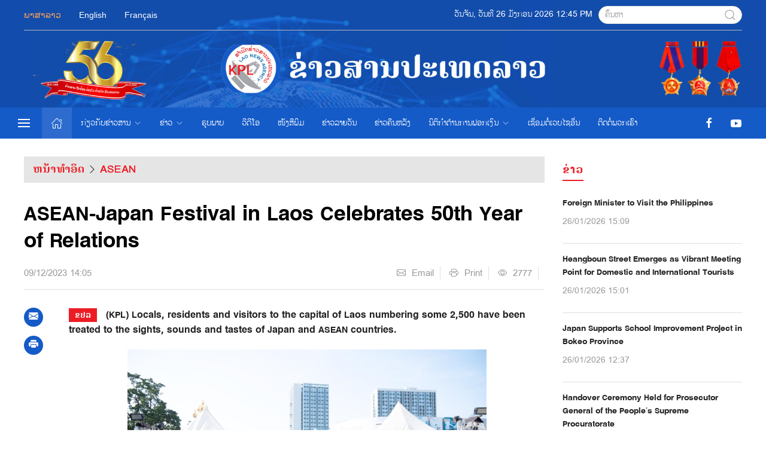

--- FILE ---
content_type: text/html; charset=utf-8
request_url: https://kpl.gov.la/detail.aspx?id=78834
body_size: 14813
content:


<!DOCTYPE html>
<html lang="lo">
<head>
    <meta charset="utf-8">
    <meta content='width=device-width, initial-scale=1.0, maximum-scale=1.0, user-scalable=0' name='viewport' />
    <!--Enable Responsive-->
    <link rel="stylesheet" type="text/css" href="/css/uikit.min.css" />
    <link rel="stylesheet" type="text/css" href="/css/style.css" />
    <link rel="stylesheet" type="text/css" href="/css/responsive.css" />
    <link rel="stylesheet" href="https://cdn.jsdelivr.net/npm/bootstrap-icons@1.9.1/font/bootstrap-icons.css">
    <link rel="icon" href="/images/favicon.ico" type="image/x-icon">
    <!-- Le HTML5 shim, for IE6-8 support of HTML5 elements -->
    <!--[if lt IE 9]>-->
    <!--<script src="http://html5shim.googlecode.com/svn/trunk/html5.js"></script>-->
    <!--<![endif]-->
    <!--<script type="text/javascript" src="js/jquery.3.4.1.min.js"></script>-->
    <script src="/scripts/jquery.3.6.min.js"></script>
    <script type="text/javascript" src="/scripts/timer_la.js"></script>
    <script type="text/javascript" src="/scripts/jquery.marquee.min.js"></script>
    <script type="text/javascript" src="/scripts/uikit.min.js"></script>
    <script type="text/javascript" src="/scripts/uikit-icons.min.js"></script>
    <!--<script type="text/javascript" src="/scripts/jwplayer/jwplayer.js"></script>
	<script type="text/javascript">	    jwplayer.key = "5qMQ1qMprX8KZ79H695ZPnH4X4zDHiI0rCXt1g==";</script>-->
	<script>
	    (function(i, s, o, g, r, a, m) {
	        i['GoogleAnalyticsObject'] = r; i[r] = i[r] || function() {
	            (i[r].q = i[r].q || []).push(arguments)
	        }, i[r].l = 1 * new Date(); a = s.createElement(o),
  m = s.getElementsByTagName(o)[0]; a.async = 1; a.src = g; m.parentNode.insertBefore(a, m)
	    })(window, document, 'script', '//www.google-analytics.com/analytics.js', 'ga');

	    ga('create', 'UA-57954684-1', 'auto');
	    ga('send', 'pageview');

    </script>
    <script type="text/javascript">
        goforit();
    </script>
    <script type="text/javascript">
        function Trim(text) {
            return text1 = (text || "").replace(/^\s+|\s+$/g, "");
            //return encodeURI(text1);
        }
        function CheckValue(o) {
            if (Trim(o) == 'ຄົ້ນຫາ' || Trim(o) == '') {
                return false;
            }
            else {
                return true;
            }
        }
        (function ($) {
            $(document).ready(function () {
                $('#btnSearchDefault').click(function () {
                    var str = $('#txtSearchDefault').val().ReplaceAll("'", "’");
                    //var str1 = encodeURI(str);
                    if (CheckValue(str) == true) {
                        var l = window.location = '/search.aspx?search='.concat(str);
                        window.location.href = l;
                    }
                });
                $('#btnSearchDefaultMobile').click(function () {
                    var str = $('#txtSearchDefaultMobile').val().ReplaceAll("'", "’");;
                    //var str1 = encodeURI(str);
                    if (CheckValue(str) == true) {
                        var l = window.location = '/search.aspx?search='.concat(str);
                        window.location.href = l;
                    }
                });

                $('#txtSearchDefault').keypress(function (event) {
                    var keycode = (event.keyCode ? event.keyCode : event.which);
                    if (keycode == '13') {
                        var str = $('#txtSearchDefault').val().ReplaceAll("'", "’");;
                        //var str1 = encodeURI(str);
                        if (CheckValue(str) == true) {
                            var l = window.location = '/search.aspx?search='.concat(str);
                            window.location.href = l;
                        }
                    }

                });
            });
        })(jQuery);
        String.prototype.ReplaceAll = function (stringToFind, stringToReplace) {
            var temp = this;
            var index = temp.indexOf(stringToFind);
            while (index != -1) {
                temp = temp.replace(stringToFind, stringToReplace);
                index = temp.indexOf(stringToFind);
            }
            return temp;
        }
    </script>
    
    <title>ASEAN-Japan Festival in Laos Celebrates 50th Year of Relations</title>
    <meta name="Description" content="(KPL) Locals, residents and visitors to the capital of Laos numbering some 2,500 have been treated to the sights, sounds and tastes of Japan and ASEAN countries.">
    <meta property="og:url" content="https://kpl.gov.la/detail.aspx?id=78834" />
    <meta property="og:type" content="website" />
    <meta property="og:title" content="ASEAN-Japan Festival in Laos Celebrates 50th Year of Relations" />
    <meta property="og:description" content="(KPL) Locals, residents and visitors to the capital of Laos numbering some 2,500 have been treated to the sights, sounds and tastes of Japan and ASEAN countries." />
    <meta property="og:image" content="https://kpl.gov.la/Media/Upload/News/Hot/2023/12/09/Japan-ASEAN.jfif" />
	<meta property="og:image:width" content="460" />
	<meta property="og:image:height" content="345" />
    <script type="text/javascript" src="/scripts/jwplayer/jwplayer.js"></script>
    <script type="text/javascript">	    jwplayer.key = "5qMQ1qMprX8KZ79H695ZPnH4X4zDHiI0rCXt1g==";</script>


</head>

<body>

    <header id="header">
        <!-- Header -->
        <section class="uk-visible@s m-banner">
            <h1 class="uk-hidden">Lao News Agency</h1>
            <a href="/">
                <img src="/images/banner-lao.jpg" class="m-banner" alt="Lao News agency" uk-img></a>
            <div class="uk-container ">
                <div class="uk-flex uk-flex-between m-container uk-position-top m-border-bottom">
                    <ul class="uk-navbar-nav m-padding-first-child-left">
                        <!--<li><a class="uk-navbar-toggle m-height" href="#nav-offcanvas" uk-toggle="">
                        <span uk-navbar-toggle-icon></span>
                    </a></li>-->
                        <li><a href="/" class="m-height uk-text-warning">ພາສາລາວ</a></li>
                        <li><a class="m-height" href="/EN">English</a></li>
                        <li><a class="m-height" href="/FR">Français</a></li>
                    </ul>
                    <div class="uk-navbar-nav">
                        <div class="m-text-white m-clock">
                            
                            <span id="clock"></span>

                        </div>
                        <div class="uk-margin-small">
                            <div class="uk-search uk-search-default m-search-form">
                                <a style="cursor: pointer" class="uk-search-icon-flip" uk-search-icon id="btnSearchDefault"></a>
                                <input class="uk-search-input uk-text-small" type="search" placeholder="ຄົ້ນຫາ" id="txtSearchDefault">
                            </div>
                        </div>

                    </div>
                </div>
            </div>

        </section>
        <section class="top-hd" uk-sticky="animation: uk-animation-slide-top; bottom: #footer">
            <div class="uk-position-relative">
                <div class="top-hd-left uk-position-left uk-flex uk-flex-middle uk-width-auto">
                    <a class="uk-navbar-toggle uk-padding-remove-left" href="#nav-offcanvas" uk-toggle="">
                        <span uk-navbar-toggle-icon></span>
                    </a>
                </div>
                <div class="uk-container">
                    <nav class="nav-hd uk-visible@m" uk-navbar="">
                        <ul class="uk-navbar-nav">
                            <li class="uk-active"><a href="/"><span uk-icon="home"></span></a></li>
                            <li><a href='#' class='uk-text-uppercase'>ກ່ຽວກັບຂ່າວສານ<span class='m-margin-small-left' uk-icon='icon: chevron-down; ratio: 0.7'></span></a><div class='uk-navbar-dropdown uk-margin-remove-top uk-padding-small'><ul class='uk-nav uk-navbar-dropdown-nav'><li><a href = '/Page/Information/About.aspx'>ປະຫວັດຄວາມເປັນມາ</a></li><li><a href = '/Page/Information/Organize.aspx'>ໂຄງຮ່າງການຈັດຕັ້ງ</a></li></ul></div></li><li><a href='#' class='uk-text-uppercase'>ຂ່າວ<span class='m-margin-small-left' uk-icon='icon: chevron-down; ratio: 0.7'></span></a><div class='uk-navbar-dropdown uk-margin-remove-top uk-padding-small'><ul class='uk-nav uk-navbar-dropdown-nav'><li><a href = '/News.aspx?cat=1'>ການເມືອງ</a></li><li><a href = '/News.aspx?cat=3'>ເສດຖະກິດ </a></li><li><a href = '/News.aspx?cat=4'>ວັດທະນະທຳ-ສັງຄົມ</a></li><li><a href = '/News.aspx?cat=5'>ສຶກສາ-ກິລາ</a></li><li><a href = '/News.aspx?cat=18'>ສາທາລະນະສຸກ</a></li><li><a href = '/News.aspx?cat=19'>ທ່ອງທ່ຽວ </a></li><li><a href = '/News.aspx?cat=20'>ຂ່າວຕ່າງປະເທດ</a></li><li><a href = '/News.aspx?cat=33'>ອາຊຽນ  ASEAN</a></li><li><a href = '/News.aspx?cat=30'>ປີສາມັກຄີມິດຕະພາບລາວ-ຫວຽດນາມ2022</a></li><li><a href = '/News.aspx?cat=27'>ວາລະສານ-ຂ່າວພາບ</a></li><li><a href = '/News.aspx?cat=25'>ບົດ-ສາລະຄະດີ</a></li></ul></div></li><li><a href='/Image.aspx'>ຮູບພາບ</a></li><li><a href='/Video.aspx'>ວີດີໂອ</a></li><li><a href='/Newspaper.aspx'>ໜັງສືພິມ</a></li><li><a href='/Daily.aspx'>ຂ່າວ​ລາຍ​ວັນ</a></li><li><a href='/Search.aspx'>ຂ່າວຄືນຫລັງ</a></li><li><a href='#' class='uk-text-uppercase'>ນິຕິກຳຕ້ານການຟອກເງິນ<span class='m-margin-small-left' uk-icon='icon: chevron-down; ratio: 0.7'></span></a><div class='uk-navbar-dropdown uk-margin-remove-top uk-padding-small'><ul class='uk-nav uk-navbar-dropdown-nav'><li><a href = '/Page/information/age1.aspx'>ດຳລັດເລກທີ350/ນຍ</a></li><li><a href = '/Page/information/page2.aspx'>ຂໍ້ຕົກລົງເລກທີ 02/ຄຕຟງ</a></li><li><a href = '/Page/information/page3.aspx'>ລັດຖະດຳລັດເລກທີ 012/ປປທ</a></li><li><a href = '/Page/information/page4.aspx'>ຄຳສັ່ງເລກທີ 01/ຄຕຟງ</a></li><li><a href = '/Page/information/page5.aspx'>ດຳລັດເລກທີ 127/ລບ</a></li><li><a href = '/Page/information/page6.aspx'>ຄຳແນະນຳເລກທີ 08/ຄຕຟງ</a></li><li><a href = '/Page/information/page7.aspx'>ຄຳແນະນຳເລກທີ 06/ຄຕຟງ</a></li></ul></div></li><li><a href='/Page/Menu/link.aspx'>ເຊື່ອມຕໍ່ເວບໄຊອ່ືນ</a></li><li><a href='/Page/Map/Map.aspx'>ຕິດຕໍ່ພວກເຮົາ</a></li>
                        </ul>
                    </nav>
                    <div class="logo-hd-mobile uk-hidden@s">
                        <a href="/">
                            <img src="/images/logo-la.png"></a>
                    </div>
                </div>
                <div class="top-hd-right uk-position-right uk-flex uk-flex-middle uk-width-auto">
                    <ul class="list-control-hd uk-visible@m">
                        <li class="uk-margin-small-left"><a href="https://www.facebook.com/LaoNewsAgency/"><span uk-icon="facebook"></span></a></li>
                        <li class="uk-margin-small-left"><a href="https://www.youtube.com/@laonewsagencykpl4951"><span uk-icon="youtube"></span></a></li>
                    </ul>
                    <div class="search-hd uk-inline uk-hidden@s">
                        <button class="uk-button" type="button">
                            <span class="icon-search m-text-white" uk-search-icon></span>
                        </button>
                        <div uk-drop="mode: click; pos: left-center; animation: uk-animation-slide-right-small;">
                            <div class="uk-card uk-card-default">
                                <div class="uk-search uk-search-default">
                                    <a class="uk-search-icon-flip" href="" uk-search-icon="" id="btnSearchDefaultMobile"></a>
                                    <input class="uk-search-input" type="search" placeholder="ຄົ້ນຫາ" id="txtSearchDefaultMobile">
                                </div>
                            </div>
                        </div>
                    </div>
                </div>
            </div>
        </section>

    </header>
    <!-- End header -->

    <form method="post" action="./detail.aspx?id=78834" id="form1">
<div class="aspNetHidden">
<input type="hidden" name="__VIEWSTATE" id="__VIEWSTATE" value="Cz4sZcjS1h0m9bfQHsPL7LEYVJt34xscYWuoxHNzcI9yMDVyFrwxaeam3Uoiev1w3uB63QhZ/oPMr3s3RFCuk+MidZXuAmwYAW8tZLlR6SU=" />
</div>

<div class="aspNetHidden">

	<input type="hidden" name="__VIEWSTATEGENERATOR" id="__VIEWSTATEGENERATOR" value="05E0F5E4" />
</div>
        <div>
            
    <main id="main">
        <!-- Main -->
        <article class="uk-container">
            <section class="row-main">
                <div class="inner-main">
                    <div uk-grid="">
                        <div class="uk-width-expand@m uk-width-1-1">
                            <article class="content-main">
                                <section class="row-main">
                                    <div class="m-breadcrumb-cate">
                                        <ul class="m-breadcrumb-1">
                                            <li><a href="/">ຫນ້າທຳອິດ</a></li>
                                            <i class="bi bi-chevron-right"></i>
                                            <li><a href="/news.aspx?cat=34">ASEAN</a></li>
                                        </ul>
                                        
                                    </div>
                                    <div class="post-entry">
                                        <div class="post-top-entry">
                                            <h1>ASEAN-Japan Festival in Laos Celebrates 50th Year of Relations</h1>
                                            <div uk-grid="">
                                                <div class="uk-width-expand@m uk-width-1-1">
                                                    <span class="post-time uk-text-muted">09/12/2023 14:05</span>
                                                </div>
                                                <div class="uk-width-auto@m uk-width-1-1">

                                                    <span><a href="mailto:domnews@kpl.gov.la" class="uk-text-muted"><i class="bi bi-envelope uk-margin-small-right"></i>Email</a></span>
                                                    <span><a href="javascript:window.print()" class="uk-text-muted"><i class="bi bi-printer uk-margin-small-right"></i>Print</a></span>
                                                    <span class="uk-text-muted"><i class="bi bi-eye uk-margin-small-right"></i>2777</span>

                                                    <div class="fb-like uk-float-right" data-href="https://kpl.gov.la/detail.aspx?id=78834"
                                                        data-width=""
                                                        data-layout="button"
                                                        data-action="like"
                                                        data-size="small"
                                                        data-share="true">
                                                    </div>
                                                    
                                                </div>
                                            </div>
                                        </div>
                                        <div class="post-mid-entry">
                                            <div uk-grid="">
                                                <div class="uk-width-auto uk-visible@s uk-margin-small-right">
                                                    <div class="post-share">
                                                        <ul uk-sticky="offset: 200; bottom: #end-post-share" class="kpl-control-post">

                                                            <li><a class="uk-text-muted uk-margin-small-bottom" href="mailto:domnews@kpl.gov.la" target="_self" rel="noopener" uk-tooltip="Email" title="" aria-expanded="false"><i class="bi bi-envelope-fill"></i></a></li>
                                                            <li><a class="uk-text-muted uk-margin-small-bottom" href="javascript:window.print()" target="_blank" uk-tooltip="Print" title="" aria-expanded="false"><i class="bi bi-printer-fill"></i></a></li>
                                                            <li>
                                                                <div class="fb-like" data-href="https://kpl.gov.la/detail.aspx?id=78834"
                                                                    data-width=""
                                                                    data-layout="box_count"
                                                                    data-action="like" data-size="small" data-share="true">
                                                                </div>

                                                            </li>
                                                            
                                                        </ul>
                                                    </div>
                                                </div>
                                                <div class="uk-width-expand">
                                                    <div class="post-ct-entry">
                                                        <div class="post-summary">
                                                            <span>ຂປລ</span>
                                                            (KPL) Locals, residents and visitors to the capital of Laos numbering some 2,500 have been treated to the sights, sounds and tastes of Japan and ASEAN countries.
                                                        </div>
                                                        
                                                        <p><img alt="" src="https://kpl.gov.la/Media/Upload/News/Thumb/2023/12/09/Japan-ASEAN.jpg" style="display:block;margin-left:auto;margin-right:auto;" /></p><p style="text-align:center;"><em><span style="font-family:'Times New Roman', Times, serif;font-size:medium;">The opening ceremony of the&nbsp;</span></em><span style="font-family:'Times New Roman', Times, serif;font-size:medium;text-align:justify;"><em>ASEAN-Japan Festival was held in Vientiane on December 8,2023.</em></span></p><p></p><p style="text-align:justify;"><span style="font-size:medium;line-height:107%;font-family:'Times New Roman', Times, serif;">(KPL) Locals, residents and visitors to the capital of Laos numbering some </span>2,500<span style="font-size:medium;line-height:107%;font-family:'Times New Roman', Times, serif;"> have been treated to the sights, sounds and tastes of Japan and ASEAN countries.</span></p><p style="text-align:justify;"><span style="font-size:medium;line-height:107%;font-family:'Times New Roman', Times, serif;">The ASEAN-Japan Festival was held in Vientiane on December 8 and 9 at the outdoor areas surrounding the Parkson Shopping Mall.</span></p><p style="text-align:justify;"><span style="font-size:14.0pt;line-height:107%;font-family:'Times New Roman','serif';"><span style="font-family:'Times New Roman', Times, serif;font-size:medium;">The Festival opened with a welcome to Mr. Vanxay Phengxoumma, Deputy Head of Office, Central Committee of the Lao People's Revolutionary Party, Ms. Suanesavanh Vignaket, Minister of Information, Culture and Tourism,</span>&nbsp; <span style="font-family:'Times New Roman', Times, serif;font-size:medium;">Mr. Phoxay Khaykhamphithoune, Deputy Minister of Foreign Affairs, </span></span><span style="font-family:'Times New Roman', Times, serif;font-size:medium;text-align:justify;">&nbsp;Mr. Kenichi Kobayashi, Ambassador of Japan to the Lao PDR,&nbsp;</span><span style="font-size:14.0pt;line-height:107%;font-family:'Times New Roman','serif';"><span style="font-family:'Times New Roman', Times, serif;font-size:medium;">representatives of the diplomatic corps, dignitaries and members of the public.</span></span></p><p style="text-align:justify;"><span style="font-size:14.0pt;line-height:107%;font-family:'Times New Roman','serif';"><span style="font-family:'Times New Roman', Times, serif;font-size:medium;"><img alt="" src="https://kpl.gov.la/Media/Upload/News/Thumb/2023/12/11/ASEAN4.jpg" style="display:block;margin-left:auto;margin-right:auto;" /></span></span><span style="font-family:'Times New Roman', Times, serif;font-size:medium;text-align:justify;"></span></p><p style="text-align:center;"><span style="font-family:'Times New Roman', Times, serif;font-size:medium;text-align:justify;"><em>Mr. Kenichi Kobayashi, Ambassador of Japan to the Lao PDR</em></span><span style="font-size:14.0pt;line-height:107%;font-family:'Times New Roman','serif';"><span style="font-family:'Times New Roman', Times, serif;font-size:medium;"></span></span></p><p style="text-align:justify;"><span style="font-size:medium;line-height:107%;font-family:'Times New Roman', Times, serif;">Addressing the event , Ambassador Kobayashi highlighted the significance of the 50th year of ASEAN-Japan friendship and cooperation, and stressed that Japan would like to jointly set out the direction of the future of ASEAN-Japan relations and new visions for cooperation, at the Commemorative Summit meeting to be held in Tokyo from December 16 to 18. He also expressed his hope to further strengthen the ASEAN- Japan relationship, and to take Laos-Japan bilateral relationship to new heights, as Laos will be assuming the ASEAN chairmanship next year, and the two countries will celebrate the 70th anniversary of the establishment of diplomatic relations in 2025.</span></p><p style="text-align:justify;"><span style="font-size:medium;line-height:107%;font-family:'Times New Roman', Times, serif;">The cultural program kicked off with an opening Friday-afternoon concert extravaganza. It brought to audiences the breathtaking live performance of Shakuhachi (Japanese traditional bamboo flute) by Yosuke Irie, a renowned Shakuhachi player. His innovative playing style combining traditional and modern techniques, creating a unique sound, captivated many audiences' hearts.</span></p><p style="text-align:center;"><span style="font-size:medium;line-height:107%;font-family:'Times New Roman', Times, serif;"><img alt="" src="https://kpl.gov.la/Media/Upload/News/Thumb/2023/12/11/ASEAN.jpg" /></span></p><p style="text-align:justify;"><span style="font-size:14.0pt;line-height:107%;font-family:'Times New Roman','serif';">&nbsp;</span><span style="font-family:'Times New Roman', Times, serif;font-size:medium;">A Japanese rock band, CHAI, also made appearance in Laos for the first time. Asserting that everyone has their own version of "cuteness," CHAI introduced a new concept of kawaii (cute) called "NEO Kawaii," and blew minds in the assembled audience with their remarkable songwriting sense and performance.</span></p><p style="text-align:justify;"><span style="font-size:medium;line-height:107%;font-family:'Times New Roman', Times, serif;">The concert warmed up as famous local singers and artists, Aluna, Alee, Taiy Akard, and Black Eyes joined on stage with their passionate and emotion-driven performances, which received extensive applause from the large audience gathered</span></p><p style="text-align:justify;"><span style="font-size:medium;line-height:107%;font-family:'Times New Roman', Times, serif;">Aliya Inthavong shared her experience of visiting Japan, representing Laos at the 61 Miss International Beauty Pageant 2023 in Tokyo, and introduced Japan's tourist attractions, together with Japan National Tourism Organization (JNTO) Bangkok Office.</span></p><p style="text-align:justify;"><span style="font-size:medium;line-height:107%;font-family:'Times New Roman', Times, serif;"><img alt="" src="https://kpl.gov.la/Media/Upload/News/Thumb/2023/12/11/ASEAN2.jpg" style="display:block;margin-left:auto;margin-right:auto;" /></span></p><p style="text-align:justify;"><span style="font-size:medium;line-height:107%;font-family:'Times New Roman', Times, serif;">Attracting the hearts of many visitors, over ten volunteer groups including primary and secondary school students, shared their talents of music and dance performances. Lao Judo Federation, Lao Karatedo Federation, Lao National Aikido Club and Lao Kendo Club showcased the spirit of Japanese Budo with their martial arts demonstration. JICA volunteers mesmerized the audience with demonstrations of Kendo and calligraphy.</span></p><p style="text-align:justify;"><span style="font-size:medium;line-height:107%;font-family:'Times New Roman', Times, serif;"><img alt="" src="https://kpl.gov.la/Media/Upload/News/Thumb/2023/12/11/ASEAN3.jpg" style="display:block;margin-left:auto;margin-right:auto;" /></span></p><p style="text-align:justify;"><span style="font-size:medium;line-height:107%;font-family:'Times New Roman', Times, serif;">Other highlights included music, dance, and a special quiz competition featuring the 50 years of ASEAN-Japan friendship and cooperation, where participants competed for prizes and personal achievement in front of a large audience. At the end of the event, Lao "Cosplayers" dressed up as various Japanese anime characters and performed songs and dances, ending the Festival in spectacular fashion.</span></p><p style="text-align:justify;"><span style="font-size:medium;line-height:107%;font-family:'Times New Roman', Times, serif;">During the festival, ASEAN and Japanese related organizations and embassies exhibited booths and entertained visitors with various exhibits and cultural experience activities.</span></p><p style="text-align:justify;"><span style="font-size:medium;line-height:107%;font-family:'Times New Roman', Times, serif;"><img alt="" src="https://kpl.gov.la/Media/Upload/News/Thumb/2023/12/11/ASEAN1.jpg" style="display:block;margin-left:auto;margin-right:auto;" /></span></p><p style="text-align:justify;"><span style="font-size:medium;line-height:107%;font-family:'Times New Roman', Times, serif;">ASEAN-Japan Festival was organized by the Embassy of Japan in the Lao PDR, in cooperation with Japan Foundation Vientiane Liaison Office, JICA Laos Office, Laos- Japan Institute (LJI), Lao People's Revolutionary Youth Union, and Miss International Laos Organization.</span></p><p></p>
                                                        <h5 class="uk-float-right">KPL</h5>
                                                    </div>
                                                </div>
                                            </div>
                                        </div>
                                        <div id="end-post-share"></div>
                                        <div class="post-related-list">
                                            <h2 class="news-menu-cate">
                                                <a href="#">ຂ່າວອື່ນໆ</a>
                                            </h2>
                                            <ul class="news-story">
                                                <ul><li><span class='thumb-img thumb-img-3 uk-inline-clip uk-transition-toggle' tabindex='0'><a href = 'detail.aspx?id=96282'><img class='uk-transition-scale-up uk-transition-opaque' src='https://kpl.gov.la/Media/Upload/News/Small/2025/12/31/cam Thai VNA.jpg' alt='ASEAN welcomes Cambodia – Thailand de-escalation agreement'></a></span><a class='news-cate-story' href='/news.aspx?cat='34>ASEAN</a><h3><a href = 'detail.aspx?id=96282'>ASEAN welcomes Cambodia – Thailand de-escalation agreement</a></h3><p class='uk-text-small uk-text-muted uk-margin-small'>12/31/2025 1:21:26 PM</p><p class='uk-margin-small'>(KPL/VNA) The Association of Southeast Asian Nations (ASEAN) has welcomed the outcomes of the third special meeting of the General Border Committee (GBC) between Cambodia and Thailand on December 27, which resulted in a commitment to an immediate ceasefire and strict de-escalation measures.</p></li><li><span class='thumb-img thumb-img-3 uk-inline-clip uk-transition-toggle' tabindex='0'><a href = 'detail.aspx?id=96158'><img class='uk-transition-scale-up uk-transition-opaque' src='https://kpl.gov.la/Media/Upload/News/Small/2025/12/23/lao fm.jpg' alt='   Laos attends special ASEAN meeting on Cambodia–Thailand border tensions'></a></span><a class='news-cate-story' href='/news.aspx?cat='34>ASEAN</a><h3><a href = 'detail.aspx?id=96158'>   Laos attends special ASEAN meeting on Cambodia–Thailand border tensions</a></h3><p class='uk-text-small uk-text-muted uk-margin-small'>12/23/2025 2:20:50 PM</p><p class='uk-margin-small'>A Lao delegation led by Foreign Minister Thongsavanh Phomvihane has attended a special meeting of ASEAN foreign ministers in Malaysia to discuss rising tensions along the Cambodia–Thailand border.</p></li><li><span class='thumb-img thumb-img-3 uk-inline-clip uk-transition-toggle' tabindex='0'><a href = 'detail.aspx?id=96149'><img class='uk-transition-scale-up uk-transition-opaque' src='https://kpl.gov.la/Media/Upload/News/Small/2025/12/23/ASEAN C T.jpg' alt='ASEAN seeks solutions to Cambodia–Thailand border tensions'></a></span><a class='news-cate-story' href='/news.aspx?cat='34>ASEAN</a><h3><a href = 'detail.aspx?id=96149'>ASEAN seeks solutions to Cambodia–Thailand border tensions</a></h3><p class='uk-text-small uk-text-muted uk-margin-small'>12/23/2025 10:02:39 AM</p><p class='uk-margin-small'>(KPL/VNA) At a special ASEAN foreign ministers’ meeting held in Kuala Lumpur on December 22, Chair Malaysia underscored the importance of maintaining regional peace and stability, while calling on Cambodia and Thailand to fully implement agreements already signed in order to resolve the prolonged tensions along their shared border.</p></li><li><span class='thumb-img thumb-img-3 uk-inline-clip uk-transition-toggle' tabindex='0'><a href = 'detail.aspx?id=95665'><img class='uk-transition-scale-up uk-transition-opaque' src='https://kpl.gov.la/Media/Upload/News/Small/2025/11/21/1 Ambasador.jpg' alt=' Lao Ambassador Calls on Media to Strengthen ASEAN–Korea Ties'></a></span><a class='news-cate-story' href='/news.aspx?cat='34>ASEAN</a><h3><a href = 'detail.aspx?id=95665'> Lao Ambassador Calls on Media to Strengthen ASEAN–Korea Ties</a></h3><p class='uk-text-small uk-text-muted uk-margin-small'>11/21/2025 9:13:32 PM</p><p class='uk-margin-small'>The Lao Ambassador to the Republic of Korea, Songkane Luangmunithone, has urged media organisations in ASEAN and Korea to deepen cooperation to strengthen public understanding of the ASEAN–Korea Strategic Comprehensive Partnership.</p></li><li><span class='thumb-img thumb-img-3 uk-inline-clip uk-transition-toggle' tabindex='0'><a href = 'detail.aspx?id=95613'><img class='uk-transition-scale-up uk-transition-opaque' src='https://kpl.gov.la/Media/Upload/News/Small/2025/11/19/PM AZECSUMMIT 2025.jfif' alt='Australia and ASEAN: United in Promoting Peace'></a></span><a class='news-cate-story' href='/news.aspx?cat='34>ASEAN</a><h3><a href = 'detail.aspx?id=95613'>Australia and ASEAN: United in Promoting Peace</a></h3><p class='uk-text-small uk-text-muted uk-margin-small'>11/19/2025 1:43:15 PM</p><p class='uk-margin-small'>Southeast Asia understands all too well the true cost of conflict and the value of peace. Violence and instability disrupt livelihoods, displace communities and undermine economic growth – threatening food and energy security, and placing long-term development and prosperity at risk.</p></li></ul>
                                            </ul>
                                        </div>
                                    </div>
                                </section>
                            </article>
                        </div>
                        <div class="uk-width-auto@m uk-width-1-1">
                            <aside class="sidebar-main uk-margin-medium-top">
                                <article class="row-sidebar">
                                    <div class="box-widget">
                                        <h2 class="tt-box tt-box-1 ">ຂ່າວ</h2>
                                        <ul class="block-news-nb color-links">
                                            <li><a href = 'detail.aspx?id=96623'>Foreign Minister to Visit the Philippines</a><p class='uk-text-small uk-text-muted uk-margin-small'>26/01/2026 15:09</p></li><li><a href = 'detail.aspx?id=96622'> Heangboun Street Emerges as Vibrant Meeting Point for Domestic and International Tourists</a><p class='uk-text-small uk-text-muted uk-margin-small'>26/01/2026 15:01</p></li><li><a href = 'detail.aspx?id=96618'>Japan Supports School Improvement Project in Bokeo Province</a><p class='uk-text-small uk-text-muted uk-margin-small'>26/01/2026 12:37</p></li><li><a href = 'detail.aspx?id=96617'>Handover Ceremony Held for Prosecutor General of the People’s Supreme Procuratorate</a><p class='uk-text-small uk-text-muted uk-margin-small'>26/01/2026 12:29</p></li><li><a href = 'detail.aspx?id=96616'>CRPC Highlights Election Readiness, Party Leadership and Historic Role of Lao People’s Army</a><p class='uk-text-small uk-text-muted uk-margin-small'>26/01/2026 12:27</p></li>
                                        </ul>
                                    </div>
                                </article>
                                <article class="row-sidebar m-newspaper">
                                    <div class="news-block-sdb">
                                        <h3><a class="m-text-white" href="/Newspaper.aspx">ຫນ້ັງສືພິມ<span class="m-icon-right"><i class="bi bi-circle-fill"></i></span></a></h3>
                                        <div class="uk-margin-small-top">
                                            <a href="https://kpl.gov.la/Media/Upload/Newspaper/en/2018/07/2960/html5">
                                                <img src="https://kpl.gov.la/Media/Upload/Newspaper/en/2018/07/2960/files/assets/cover/1.jpg" class="uk-margin-auto" alt="ຫນ້ັງສືພິມ" uk-img></a>
                                        </div>
                                    </div>
                                </article>
                                
<article class="row-sidebar">
    <div class="news-block-sdb">
        <h3>MOST VIEWED<span class="m-icon-right"><i class="bi bi-circle-fill"></i></span></h3>
        <ul class="m-sidebar-list color-links">
            <li><a href='detail.aspx?id=96517' >ຈີນ ປະກາດປັບຫລຸດອັດຕາສ່ວນເງິນດາວຂັ້ນຕໍ່າ ໃນການຊື້ອະສັງຫາລິມະຊັບ ຢູ່ລະດັບ 30%</a></li><li><a href='detail.aspx?id=96531' >ສະຫລຸບບັ້ນແຂ່ງຂັນປະກວດບົດປະພັນ ວັນນະຄະດີ 3 ວັນປະຫວັດສາດ</a></li><li><a href='detail.aspx?id=96516' > ສ.ອາເມລິກາ ຈະເພີ່ມພາສີ ສິນຄ້າ 10% ຕໍ່ 8 ປະເທດໃນເອີຣົບ</a></li><li><a href='detail.aspx?id=96527' >ຮອງນາຍົກລັດຖະມົນຕີ ພົບປະໂອ້ລົມ ການນຳ-ພະນັກງານຫລັກແຫລ່ງແຂວງສາລະວັນ</a></li><li><a href='detail.aspx?id=96524' >ເອີຣົບ ຈະປັບຂຶ້ນພາສີ ຕໍ່ສິນຄ້າ ສ.ອາເມລິກາ ມູນຄ່າ 93 ຕື້ເອີໂຣ</a></li>
        </ul>
    </div>
</article>

                                <article class="row-sidebar">
                                    <div class="news-block-sdb">
                                        <h3><a class="m-text-white" href="/Video.aspx">ວີດີໂອ<span class="m-icon-right"><i class="bi bi-circle-fill"></i></span></a></h3>
                                        <div class="uk-inline-clip uk-transition-toggle" tabindex="0">
                                            <div id="PlayMP4VideoDetail"></div>
                                        </div>
                                        <div class="">
                                            <h3 class=""><a class="m-text-white" href="#">Extraordinary Journey: FORLAND Factory Tour & Ultimate Test Drives</a></h3>
                                        </div>
                                        <script type="text/javascript">
                                            jwplayer("PlayMP4VideoDetail").setup({
                                                image: "https://kpl.gov.la/Media/Upload/Video/Medium/2025/11/16/Forland 2.png",
                                                            file: "https://kpl.gov.la/Media/Upload/Video/Data/2025/11/16/Extraordinary Journey FORLAND Factory Tour  Ultimate Test Drives.mp4",
                                                            width: '300',
                                                            height: '200',
                                                            logo: {
                                                                file: '/scripts/jwplayer/logo.png',
                                                                link: '/',
                                                                hide: false,
                                                                position: 'top-right', out: 0.7
                                                            }
                                                        }); //.play().pause();
                                        </script>
                                    </div>
                                </article>
                                <div class="fb-page" data-href="https://www.facebook.com/%E0%BA%9B%E0%BA%B0%E0%BB%80%E0%BA%97%E0%BA%94%E0%BA%A5%E0%BA%B2%E0%BA%A7-Pathedlao-421087478095038/" data-tabs="timeline" data-width="" data-height="" data-small-header="false" data-adapt-container-width="true" data-hide-cover="false" data-show-facepile="true">
                                    <blockquote cite="https://www.facebook.com/%E0%BA%9B%E0%BA%B0%E0%BB%80%E0%BA%97%E0%BA%94%E0%BA%A5%E0%BA%B2%E0%BA%A7-Pathedlao-421087478095038/" class="fb-xfbml-parse-ignore"><a href="https://www.facebook.com/%E0%BA%9B%E0%BA%B0%E0%BB%80%E0%BA%97%E0%BA%94%E0%BA%A5%E0%BA%B2%E0%BA%A7-Pathedlao-421087478095038/">ປະເທດລາວ Pathedlao</a></blockquote>
                                </div>
                            </aside>
                        </div>
                    </div>
                </div>
            </section>
            <!--adv footer-->
            <section>
                <div class='uk-margin-bottom'><a href='#' target='_blank' ><img src='/Media/Upload/ADV/cms/2022/10/25/ads-footer.png' alt='ads' class='uk-margin-auto' uk-image/></a></div><div class='uk-margin-bottom'><a href='page_magazine_bantheang' target='_blank' ><img src='/Media/Upload/ADV/cms/2022/12/01/980x150.gif' alt='ads' class='uk-margin-auto' uk-image/></a></div>

            </section>
            <!--End Adv footer-->
        </article>
    </main>
    <!-- End main -->
    <div id="fb-root"></div>
    <script async defer crossorigin="anonymous" src="https://connect.facebook.net/en_US/sdk.js#xfbml=1&version=v15.0" nonce="LiQfTS7o"></script>


        </div>
    </form>


    <footer id="footer">
        <!-- Footer -->
        <section class="row-main uk-visible@m">
            <div class="uk-container">
                <marquee onmouseout="this.start();" behavior="scroll" truespeed="truespeed" onmouseover="this.stop();" scrollamount="1" scrolldelay="10" direction="left">
                    <article class="partner-footer">
                        <ul>
                            <li><a href='https://vnanet.vn' target='_blank'><img src='https://kpl.gov.la/Media/Upload/ADV/footer-logo/2022/11/24/vna.jpg' uk-tooltip='Vietnam News Agency'></a></li><li><a href='https://vietnam.vnanet.vn' target='_blank'><img src='https://kpl.gov.la/Media/Upload/ADV/footer-logo/2022/11/24/6.jpg' uk-tooltip='Vietnam.vnanet.vn'></a></li><li><a href='https://vietnam.vnanet.vn' target='_blank'><img src='https://kpl.gov.la/Media/Upload/ADV/footer-logo/2022/11/24/vc.jpg' uk-tooltip='Vietnamplus'></a></li><li><a href='http://www.xinhua.org/' target='_blank'><img src='https://kpl.gov.la/Media/Upload/ADV/footer-logo/2022/11/24/xinhua.jpg' uk-tooltip='XinHua'></a></li><li><a href='http://laos.cri.cn/' target='_blank'><img src='https://kpl.gov.la/Media/Upload/ADV/footer-logo/2022/11/24/cri.jpg' uk-tooltip='CRI'></a></li><li><a href='https://tass.com/' target='_blank'><img src='https://kpl.gov.la/Media/Upload/ADV/footer-logo/2022/11/24/60.jpg' uk-tooltip='Tass'></a></li><li><a href='https://www.prensa-latina.cu/' target='_blank'><img src='https://kpl.gov.la/Media/Upload/ADV/footer-logo/2022/11/24/cb60.jpg' uk-tooltip='https://www.prensa-latina.cu/'></a></li><li><a href='http://www.kcna.kp/kp' target='_blank'><img src='https://kpl.gov.la/Media/Upload/ADV/footer-logo/2022/11/24/krr.jpg' uk-tooltip='https://www.prensa-latina.cu/'></a></li><li><a href='http://www.oananews.org/' target='_blank'><img src='https://kpl.gov.la/Media/Upload/ADV/footer-logo/2022/11/24/oana.jpg' uk-tooltip='http://www.oananews.org/'></a></li><li><a href='http://www.pasaxon.org.la/' target='_blank'><img src='https://kpl.gov.la/Media/Upload/ADV/footer-logo/2022/11/24/pasaxon.jpg' uk-tooltip='http://www.pasaxon.org.la/'></a></li><li><a href='https://www.vientianetimes.org.la/' target='_blank'><img src='https://kpl.gov.la/Media/Upload/ADV/footer-logo/2022/11/24/laopress.jpg' uk-tooltip='https://www.vientianetimes.org.la/'></a></li><li><a href='http://www.vientianemai.net/' target='_blank'><img src='https://kpl.gov.la/Media/Upload/ADV/footer-logo/2022/11/24/11.jpg' uk-tooltip='http://www.vientianemai.net/'></a></li><li><a href='https://lnr.org.la/' target='_blank'><img src='https://kpl.gov.la/Media/Upload/ADV/footer-logo/2022/11/24/08.jpg' uk-tooltip='https://lnr.org.la/'></a></li><li><a href='http://www.kongthap.gov.la/' target='_blank'><img src='https://kpl.gov.la/Media/Upload/ADV/footer-logo/2022/11/24/09.jpg' uk-tooltip='http://www.kongthap.gov.la/'></a></li><li><a href='http://www.mpdf.org/' target='_blank'><img src='https://kpl.gov.la/Media/Upload/ADV/footer-logo/2022/11/24/10.jpg' uk-tooltip='http://www.mpdf.org/'></a></li><li><a href='https://laoschairmanship2024.gov.la/' target='_blank'><img src='https://kpl.gov.la' uk-tooltip='official lao asean 2024'></a></li><li><a href='' target='_blank'><img src='https://kpl.gov.la' uk-tooltip='test'></a></li>

                        </ul>
                    </article>
                </marquee>
            </div>
        </section>
        <section class="row-main">
            <div class="m-nav-footer uk-visible@s">
                <nav class="uk-navbar-container" uk-navbar>
                    <div class="uk-navbar-center">
                        <div class="uk-navbar-center">
                            <ul class="uk-navbar-nav">
                                <li><a href="/"><span uk-icon="home"></span></a></li>
                                <li><a href="/Page/Information/Organize.aspx">ກ່ຽວກັບພວກເຮົາ</a></li>
                                <li><a href="/Page/Footer/footer2.aspx">ໂດຍທົ່ວໄປ</a></li>
                                <li><a href="/Page/Footer/footer3.aspx">ເອກະສານທາງດ້ານກົດຫມາຍ</a></li>
                                <li><a href="/Page/Footer/footer4.aspx">ອົງການຈັດຕັ້ງ</a></li>
                                <li><a href="/Media/Upload/DailyNews/2015/11/03/Ethnic of lao 2015.pdf">ຊົນເຜົ່າໃນ ສປປ ລາວ</a></li>
                                <li><a href="/Page/Footer/footer6.aspx">ການທ່ອງທ່ຽວ</a></li>
                            </ul>
                        </div>
                    </div>
                </nav>
            </div>
            <div class="info-footer">
                <div class="uk-container uk-margin-auto uk-text-center m-text-white">
                    <p><b>ສະຫງວນລິຂະສິດ @ 2014 (ຂປລ) ສຳນັກຂ່າວສານປະເທດລາວ</b></p>
                    <p>ບ້ານ ດົງໂພນແຮ່, ຖະຫນົນ 450 ປີ, ເມືອງ ຫາດຊາຍຟອງ, ນະຄອນຫລວງວຽງຈັນ, ສປປ ລາວ Tel: (856-21) 21 5402, Fax: 21 5402, e-mail: laonewsagency@kpl.gov.la</p>
                </div>
            </div>
        </section>
    </footer>
    <!-- End footer -->


    <div id="nav-offcanvas" uk-offcanvas="mode: slide">
        <!-- This is the off-canvas -->

        <div class="uk-offcanvas-bar">
            <button class="uk-offcanvas-close uk-text-warning" type="button" uk-close></button>
            <div class="uk-flex uk-flex-center uk-margin-small-bottom uk-hidden@s">
                <a href="/" class="uk-margin-small-right uk-text-warning uk-text-small">ພາສາລາວ</a>
                <a href="/En" class="uk-margin-small-right m-text-dark uk-text-small">English</a>
                <a href="/Fr" class="uk-margin-small-right m-text-dark uk-text-small">Français</a>
            </div>
            <nav>
                <ul uk-accordion>
                    <li>
                        <a class="uk-accordion-title-canvas" href="/">ໜ້າທຳອິດ</a>
                        <span class="uk-accordion-title uk-accordion-title-none"></span>
                    </li>
                    <li><a class='uk-accordion-title-canvas' href='#'>ກ່ຽວກັບຂ່າວສານ</a><span class='uk-accordion-title'></span><div class='uk-accordion-content'><ul><li><a href = '/Page/Information/About.aspx'>ປະຫວັດຄວາມເປັນມາ</a></li><li><a href = '/Page/Information/Organize.aspx'>ໂຄງຮ່າງການຈັດຕັ້ງ</a></li></ul></div></li><li><a class='uk-accordion-title-canvas' href='/News.aspx'>ຂ່າວ</a><span class='uk-accordion-title'></span><div class='uk-accordion-content'><ul><li><a href = '/News.aspx?cat=1'>ການເມືອງ</a></li><li><a href = '/News.aspx?cat=3'>ເສດຖະກິດ </a></li><li><a href = '/News.aspx?cat=4'>ວັດທະນະທຳ-ສັງຄົມ</a></li><li><a href = '/News.aspx?cat=5'>ສຶກສາ-ກິລາ</a></li><li><a href = '/News.aspx?cat=18'>ສາທາລະນະສຸກ</a></li><li><a href = '/News.aspx?cat=19'>ທ່ອງທ່ຽວ </a></li><li><a href = '/News.aspx?cat=20'>ຂ່າວຕ່າງປະເທດ</a></li><li><a href = '/News.aspx?cat=33'>ອາຊຽນ  ASEAN</a></li><li><a href = '/News.aspx?cat=30'>ປີສາມັກຄີມິດຕະພາບລາວ-ຫວຽດນາມ2022</a></li><li><a href = '/News.aspx?cat=27'>ວາລະສານ-ຂ່າວພາບ</a></li><li><a href = '/News.aspx?cat=25'>ບົດ-ສາລະຄະດີ</a></li></ul></div></li><li><a class='uk-accordion-title-canvas' href='/Image.aspx'>ຮູບພາບ</a><span class='uk-accordion-title uk-accordion-title-none'></span></li><li><a class='uk-accordion-title-canvas' href='/Video.aspx'>ວີດີໂອ</a><span class='uk-accordion-title uk-accordion-title-none'></span></li><li><a class='uk-accordion-title-canvas' href='/Newspaper.aspx'>ໜັງສືພິມ</a><span class='uk-accordion-title uk-accordion-title-none'></span></li><li><a class='uk-accordion-title-canvas' href='/Daily.aspx'>ຂ່າວ​ລາຍ​ວັນ</a><span class='uk-accordion-title uk-accordion-title-none'></span></li><li><a class='uk-accordion-title-canvas' href='/Search.aspx'>ຂ່າວຄືນຫລັງ</a><span class='uk-accordion-title uk-accordion-title-none'></span></li><li><a class='uk-accordion-title-canvas' href='#'>ນິຕິກຳຕ້ານການຟອກເງິນ</a><span class='uk-accordion-title'></span><div class='uk-accordion-content'><ul><li><a href = '/Page/information/age1.aspx'>ດຳລັດເລກທີ350/ນຍ</a></li><li><a href = '/Page/information/page2.aspx'>ຂໍ້ຕົກລົງເລກທີ 02/ຄຕຟງ</a></li><li><a href = '/Page/information/page3.aspx'>ລັດຖະດຳລັດເລກທີ 012/ປປທ</a></li><li><a href = '/Page/information/page4.aspx'>ຄຳສັ່ງເລກທີ 01/ຄຕຟງ</a></li><li><a href = '/Page/information/page5.aspx'>ດຳລັດເລກທີ 127/ລບ</a></li><li><a href = '/Page/information/page6.aspx'>ຄຳແນະນຳເລກທີ 08/ຄຕຟງ</a></li><li><a href = '/Page/information/page7.aspx'>ຄຳແນະນຳເລກທີ 06/ຄຕຟງ</a></li></ul></div></li><li><a class='uk-accordion-title-canvas' href='/Page/Menu/link.aspx'>ເຊື່ອມຕໍ່ເວບໄຊອ່ືນ</a><span class='uk-accordion-title uk-accordion-title-none'></span></li><li><a class='uk-accordion-title-canvas' href='/Page/Map/Map.aspx'>ຕິດຕໍ່ພວກເຮົາ</a><span class='uk-accordion-title uk-accordion-title-none'></span></li>
                </ul>
            </nav>
        </div>
    </div>
    <!-- End off-canvas -->

    <div class="kpl-totop uk-position-fixed uk-position-small uk-position-bottom-right">
        <a class="scrollup-icon" href="#header" uk-scroll=""><i class="bi bi-arrow-bar-up"></i>
            <br />
            <span class="uk-visible@m">Top</span></a>
    </div>

    <script type="text/javascript">

        //<![CDATA[
        // --------------- Top Top --------------- //
        $(function () {
            $(window).scroll(function () {
                if ($(this).scrollTop() > 500) {
                    $('.scrollup-icon').fadeIn();
                } else {
                    $('.scrollup-icon').fadeOut();
                }
            });
        });

        // --------------- Marquee --------------- //
        $('.slogan-hd').marquee({
            //speed in milliseconds of the marquee
            duration: 20000,
            //gap in pixels between the tickers
            gap: 30,
            //time in milliseconds before the marquee will start animating
            delayBeforeStart: 0,
            //'left' or 'right'
            direction: 'left',
            //true or false - should the marquee be duplicated to show an effect of continues flow
            duplicated: true
        });
    //]]>
    </script>
</body>
</html>


--- FILE ---
content_type: text/css
request_url: https://kpl.gov.la/css/style.css
body_size: 6811
content:
/* Font face */
@font-face {
  font-family: PlayfairDisplay-Regular;
  src: url(../fonts/PlayfairDisplay-Regular.ttf);
}

@font-face {
  font-family: PlayfairDisplay-Italic;
  src: url(../fonts/PlayfairDisplay-Italic.ttf);
}

@font-face {
  font-family: PlayfairDisplay-Bold;
  src: url(../fonts/PlayfairDisplay-Bold.ttf);
}

@font-face {
  font-family: PlayfairDisplay-BoldItalic;
  src: url(../fonts/PlayfairDisplay-BoldItalic.ttf);
}

@font-face {
  font-family: Roboto-Regular;
  src: url(../fonts/Roboto-Regular.ttf);
}

@font-face {
  font-family: Roboto-RegularItalic;
  src: url(../fonts/Roboto-RegularItalic.ttf);
}

@font-face {
  font-family: Roboto-Bold;
  src: url(../fonts/Roboto-Bold.ttf);
}

@font-face {
  font-family: Roboto-BoldItalic;
  src: url(../fonts/Roboto-BoldItalic.ttf);
}
@font-face {
	font-family: NotoSansLao-Regular;
	src: url(../fonts/NotoSansLao-Regular.ttf);
}
@font-face {
	font-family: NotoSansLao-Bold;
	src: url(../fonts/NotoSansLao-Bold.ttf);
}
@font-face {
	font-family: Saysettha-Regular;
	src: url(../fonts/Saysettha-Regular.ttf);
}

@font-face {
	font-family: Saysettha-Bold;
	src: url(../fonts/Saysettha-Bold.ttf);
}
@font-face {
	font-family: NotoSerifLao-Regular;
	src: url(../fonts/NotoSansLao-Regular.ttf);
}
@font-face {
	font-family: NotoSerifLao-Bold;
	src: url(../fonts/NotoSerifLao-Bold.ttf);
}
@font-face {
	font-family: Phetsarath-OT;
	src: url(../fonts/Phetsarath-OT.ttf);
}
@font-face {
	font-family: Phetsarath-OT-Bold;
	src: url(../fonts/Phetsarath-OT-Bold.ttf);
}

/* Css reset */
* {
	-webkit-box-sizing: border-box;
	-moz-box-sizing: border-box;
	box-sizing: border-box;
}

*:before, *:after {
  -webkit-box-sizing: border-box;
  -moz-box-sizing: border-box;
  box-sizing: border-box;
}

html {
	-webkit-text-size-adjust: 100%;
	-ms-text-size-adjust: 100%;
}

html, body {
	margin: 0;
	padding: 0;
	font-family: 'Phetsarath-OT','Saysettha-Regular','NotoSansLao-Regular',Saysettha, Arial, Verdana, Helvetica, sans-serif;
	font-size: 1em;
	line-height: 1.4em;
	color: #222
}
header, section, footer, aside, nav, main, article, figure, figcaption, mark, summary, time, details, ul, li, a, img {display: block; margin: 0; padding: 0}
input, textarea {font-family:'Phetsarath-OT', 'Saysettha-Regular','NotoSansLao-Regular',Saysettha, sans-serif; font-size: 1em; color: #999; border: none; background: transparent}
button {border: none; background: transparent}
/*h1, h2, h3, h4, h5, h6 {font-family: 'PlayfairDisplay-Bold', Georgia, Times New Roman, Times, serif; font-size: inherit; line-height: 1.3em; color: #000}*/
h1, h2, h3, h4, h5, h6 {font-family: 'Phetsarath-OT-Bold','Phetsarath-OT','NotoSerifLao-Bold', 'Saysettha-Bold',Saysettha, Times New Roman, Times, serif; font-size: inherit; line-height: 1.3em; color: #000}
b, strong {font-family: 'Saysettha-Bold','NotoSansLao-Regular',Saysettha, Arial, Verdana, Helvetica, sans-serif;}
.uk-grid {margin-left: -30px}
.uk-grid>* {padding-left: 30px}
*+.uk-grid-margin, .uk-grid+.uk-grid, .uk-grid>.uk-grid-margin {margin-top: 30px}
[class*=icon-] {position: relative; top: -1px}
.color-links a {text-decoration: none; color: #222}
a:hover, .info-tt-news-1 h3:hover, .info-tt-news-2:hover, .block-news-ft:hover .info-tt-news-3 h3, .news-focus a:hover, .news-story li h3 a:hover,
.news-menu-multimedia ul li a:hover, .news-large-multimedia p:hover, .nav-footer a:hover, .white-color-links a:hover
{color: #155BC8; text-decoration: none}


/* Transition */
a
{
  -webkit-transition: all 0.2s linear;
  -moz-transition: all 0.2s linear;
  -o-transition: all 0.2s linear;
  -ms-transition: all 0.2s linear;
  transition: all 0.2s linear;
}
.m-text-dark{color: #000000!important;}
.m-text-primary{color: #155BC8!important;}
.m-text-secondary{color: #ED1C24!important;}

/* Index */
#header {}
.top-hd-left, .top-hd-right {min-height: 52px; position: relative; z-index: 9999}
.nav-hd .uk-navbar-nav li:hover, .nav-hd .uk-navbar-nav li.uk-active {background: rgba(255,255,255,0.1);}
.uk-navbar-toggle {min-height: auto}
.uk-navbar-toggle span {color: #fff; text-transform: uppercase; font-family: 'Roboto-Bold', Arial, Verdana, Helvetica, sans-serif;}
.search-hd {margin-left: 20px}
.list-control-hd li {display: inline-block; margin-left: 20px}
.list-control-hd li a {color: #fff}
.list-control-hd li a span {margin-right: 10px}
.bot-hd {margin-bottom: 30px}
h1.logo-hd {max-width: 120px}
.news-hd {padding-left: 60px}
.news-hd h2 {font-family: 'Roboto-Bold', Arial, Verdana, Helvetica, sans-serif; font-size: 0.95em; text-transform: uppercase; margin-bottom: 10px}
.news-hd ul li {position: relative; padding-left: 80px; font-size: 0.85em}
.news-hd ul li .news-time-hd {position: absolute; left: 0; color: #999}
#main {}
.box-widget {max-width: 300px}
.tt-box {text-transform: uppercase; font-size: 1.2em;color:#ED1C24;border-bottom: 2px solid #ED1C24;display: inline-block;padding-bottom: 5px;}
.tt-box-1 {margin-bottom: 11px}
.tt-box-2 {font-size: 1.6em;}
.info-tt-news-1 h3 {font-family:'Phetsarath-OT-Bold','Phetsarath-OT','NotoSerifLao-Bold','Saysettha-Bold'; font-size: 2em; margin-bottom: 15px; line-height: 3rem;font-weight:600}
.info-tt-news-1 p {margin: 0}
.info-tt-news-2 {display: inline-block; width: 100%; font-size: 1.4em; margin: 0; color: rgba(255,255,255,0.8)}
.adv {background: #f9f9f9; border: solid 1px #e0e0e0; display: flex; align-items: center; justify-content: center; font-family: 'Roboto-Bold', Arial, Verdana, Helvetica, sans-serif; text-transform: uppercase; font-size: 1.4em; color: #999}
.adv-1 {height: 120px}
.adv-2 {height: 250px}
.adv-3 {height: 470px}
.row-main, .row-sidebar {margin-bottom: 20px}
.row-main:last-child, .row-sidebar:last-child {margin-bottom: 0}
.news-featured {}
.block-news-nb li {display: inline-block; width: 100%; padding: 15px 0; border-bottom: solid 1px #e0e0e0}
.block-news-nb li:last-child {border-bottom: none; padding-bottom: 0}
.block-news-nb li a{font-family: 'Phetsarath-OT-Bold','Phetsarath-OT','NotoSerifLao-Bold', 'Saysettha-Bold',Saysettha,Serif;font-size: 14px;}
.block-news-ft, .block-news-ft:hover {color: #222}
.block-news-item-ft li {margin-bottom: 30px}
.block-news-item-ft li:last-child {margin-bottom: 0}
.block-news-item-ft li a {font-family: 'Phetsarath-OT-Bold','Phetsarath-OT','NotoSerifLao-Bold', 'Saysettha-Bold',Saysettha,Serif;}
.news-focus a {color: rgba(255,255,255,0.8); font-family: 'Phetsarath-OT-Bold','Phetsarath-OT','NotoSerifLao-Bold', 'Saysettha-Bold',Saysettha, sans-serif;}
.news-thematic {margin-top: 15px; padding-bottom: 15px; border-bottom: solid 1px #e0e0e0}
.news-thematic h3 {float: left; margin: 0 15px 0 0; background: #095e98; line-height: 33px; padding: 2px 20px 0 15px; border-radius: 24px; color: #fff; font-family: 'Roboto-Bold', Arial, Verdana, Helvetica, sans-serif; text-transform: uppercase; font-size: 0.85em}
.news-thematic h3 .icon-bolt {margin-right: 3px}
.news-thematic ul li {display: inline-block; padding: 0 15px; line-height: 35px; position: relative}
.news-thematic ul li:after {content: ""; position: absolute; right: 0; top: 10px; bottom: 10px; margin-top: -3px; width: 1px; height: 20px; background: #999}
.news-thematic ul li:last-child:after {background: transparent}
.news-story li {display: inline-block; width: 100%; border-bottom: solid 1px #e0e0e0; padding: 30px 0}
.news-story li:first-child {padding-top: 0}
.news-story li:last-child {padding-bottom: 0; border-bottom: none}
.news-story li .news-cate-story {font-size: 0.85em; color: #095e98; text-transform: uppercase; font-family: 'Roboto-Bold', Arial, Verdana, Helvetica, sans-serif; margin-bottom: 5px}
.news-story li h3 {margin: 0 0 10px; font-family:'Phetsarath-OT-Bold','Phetsarath-OT', 'NotoSerifLao-Bold', 'Saysettha-Bold',Saysettha-Bold, serif; font-size: 1.4em}
.news-story li h3 a {color: #222}
.news-story li p {margin: 0}
.news-multimedia {}
.news-menu-multimedia {border-top: solid 3px #095e98}
.news-menu-multimedia h2.tt-multimedia {float: left; line-height: 32px; color: #fff; margin: 0; padding: 0 15px 3px; background: #095e98; font-size: 1.2em}
.news-menu-multimedia ul li {display: inline-block; padding: 3px 15px 0; line-height: 32px}
.news-menu-multimedia ul li a {text-transform: uppercase; color: #222}
.news-ct-multimedia {position: relative}
.news-large-multimedia {float: left; width: 100%; position: relative; margin-bottom: 15px}
.news-large-multimedia p {position: absolute; left: 0; bottom: 0; width: 100%; margin: 0; padding: 20px 30px; color: #fff; font-family: 'PlayfairDisplay-Bold', Georgia, Times New Roman, Times, serif; font-size: 1.4em; line-height: 1.3em;
background: rgb(0,0,0);
background: linear-gradient(0deg, rgba(0,0,0,1) 0%, rgba(0,0,0,0.6979166666666667) 50%, rgba(0,0,0,0) 100%);
}
.news-item-multimedia {color: #222}
.news-cate {display: inline-block; width: 100%; margin-top: 10px}
h2.news-menu-cate {border-bottom: solid 1px #e0e0e0; padding-bottom: 15px; margin-bottom: 30px;position: relative}
h2.news-menu-cate a {font-family: 'Roboto-Bold', Arial, Verdana, Helvetica, sans-serif; color: #ED1C24; font-size: 1.4em; text-transform: uppercase; position: relative}
/*h2.news-menu-cate a:before {content: '•'; position: absolute; left: 0; top: 2px; width: 5px; height: 16px;font-size: 30px}*/
.news-large-cate {color: #000; font-family: 'Phetsarath-OT-Bold','Phetsarath-OT','NotoSerifLao-Bold', 'Saysettha-Bold',Saysettha, serif; font-size: 1.15em; line-height: 1.4em}
.news-large-cate-video{color: #000; font-family: 'Phetsarath-OT','NotoSerifLao-Bold', 'Saysettha-Bold',Saysettha, serif; font-size: 14px; line-height: 1.4em}
.m-cate-des{font-size: 14px;font-family:'Phetsarath-OT','Saysettha-Regular',Saysettha,'Noto Sans Lao'}
.news-list-cate li {display: inline-block; width: 100%; margin-bottom: 30px}
.news-list-cate li:last-child {margin-bottom: 0}
.news-list-cate li a{font-family: 'Phetsarath-OT-Bold','Phetsarath-OT','NotoSerifLao-Bold', 'Saysettha-Bold',Saysettha,Serif;font-size: 14px;}
.news-region {background: #f9f9f9; border: solid 1px #e0e0e0; padding: 30px}
.news-menu-region {border-bottom: solid 1px #e0e0e0; padding-bottom: 15px}
.news-select-region {position: absolute; right: 0; top: -5px; border: solid 1px #e0e0e0; height: 28px; padding: 0 10px; font-size: 0.85em; color: #666}
.news-region h3 {font-family: 'Roboto-Bold', Arial, Verdana, Helvetica, sans-serif; margin-bottom: 10px; text-transform: uppercase; padding-left: 20px}
.news-region ul li {display: inline-block; width: 100%; padding: 5px 0 5px 20px; position: relative}
.news-region ul li:last-child {padding-bottom: 0}
.news-region ul li:before {content: ""; position: absolute; left: 0; top: 13px; background: #095e98; width: 5px; height: 5px}
.sidebar-main {max-width: 300px}
.news-block-sdb h3 {background: #155BC8; padding: 5px 15px 5px; margin: 0; line-height: 32px;color: #fff;text-transform: uppercase}
/*.news-block-sdb ul {padding: 15px}*/
.news-block-sdb ul li {border-bottom: solid 1px #e0e0e0;padding: 20px 0 20px 40px; position: relative}
.news-block-sdb ul li:last-child{border-bottom: none}
/*.news-block-sdb ul li:before {content: ""; background: #095e98; width: 5px; height: 5px; position: absolute; left: 0; top: 13px}*/
.news-ct-cate {}
.news-list-links {margin-top: 15px}
.news-list-links li {display: inline-block; width: 100%; padding: 10px 0; border-top: solid 1px #e0e0e0}
.news-list-links li:last-child {padding-bottom: 0}
.block-news {}
.block-news h2 {border-bottom: solid 1px #deb406; margin-bottom: 15px}
.block-news h2 a {display: inline-block; padding-bottom: 15px; color: #deb406; font-family: 'PlayfairDisplay-Bold', Georgia, Times New Roman, Times, serif; font-size: 1.15em; text-transform: uppercase; border-bottom: solid 2px #deb406}
.block-news-large {font-family: 'PlayfairDisplay-Bold', Georgia, Times New Roman, Times, serif; color: #000}
.block-news-links li {display: inline-block; width: 100%; margin-bottom: 10px; position: relative; padding-left: 20px}
.block-news-links li:before {content: ""; position: absolute; left: 0; top: 8px; background: #095e98; width: 5px; height: 5px}
.block-news-links li:last-child {margin-bottom: 0}
.block-exchange-rate {background: #095e98; padding: 30px}
.block-exchange-rate h2 {color: #deb406; text-align: center; font-size: 1.4em; margin-bottom: 15px; text-transform: uppercase}
.block-exchange-rate p {margin-bottom: 0; color: rgba(255,255,255,0.8); text-align: right; font-size: 0.85em}
#footer {margin-top: 50px; font-size: 0.95em}
.nav-footer {padding: 25px 0; border-top: solid 5px #095e98}
.nav-footer a {display: block; padding: 2px 0; color: #222; text-transform: capitalize}
.nav-footer .nav-tt-footer {font-family: 'Roboto-Bold', Arial, Verdana, Helvetica, sans-serif;}
.partner-footer ul li {display: inline-block; margin-right: 30px}
.partner-footer ul li:last-child {margin-right: 0}
.partner-footer ul li img {max-height: 28px}
.info-footer {background: #155BC8; padding: 50px 0}
.info-footer p {line-height: 1.6em; margin: 0}


/* Offcanvas Bar */
.uk-offcanvas-bar {background: #f0f0f0; width: 280px; padding-top: 82px; padding: 72px 30px 30px}
.uk-offcanvas-bar ul li:last-child {border-bottom: none}
.uk-offcanvas-bar ul li:nth-child(n+2) {margin-top: 0}
.uk-offcanvas-bar ul li a, .uk-offcanvas-bar ul li a:hover, .uk-offcanvas-bar .uk-accordion-title, .uk-offcanvas-bar .uk-accordion-title:hover, .uk-offcanvas-bar ul li.uk-open a:visited {color: #222; font-size: 0.9em;}
.uk-offcanvas-bar ul li.uk-open .uk-accordion-title:before {background-image: url("data:image/svg+xml;charset=UTF-8,%3Csvg%20width%3D%2213%22%20height%3D%2213%22%20viewBox%3D%220%200%2013%2013%22%20xmlns%3D%22http%3A%2F%2Fwww.w3.org%2F2000%2Fsvg%22%3E%0A%20%20%20%20%3Crect%20fill%3D%22%23666%22%20width%3D%2213%22%20height%3D%221%22%20x%3D%220%22%20y%3D%226%22%20%2F%3E%0A%3C%2Fsvg%3E")}
.uk-offcanvas-bar .uk-accordion-title {font-family: 'Roboto-Bold', Arial, Verdana, Helvetica, sans-serif;}
.uk-offcanvas-bar .uk-accordion-title:before {background-image: url("data:image/svg+xml;charset=UTF-8,%3Csvg%20width%3D%2213%22%20height%3D%2213%22%20viewBox%3D%220%200%2013%2013%22%20xmlns%3D%22http%3A%2F%2Fwww.w3.org%2F2000%2Fsvg%22%3E%0A%20%20%20%20%3Crect%20fill%3D%22%23666%22%20width%3D%2213%22%20height%3D%221%22%20x%3D%220%22%20y%3D%226%22%20%2F%3E%0A%20%20%20%20%3Crect%20fill%3D%22%23666%22%20width%3D%221%22%20height%3D%2213%22%20x%3D%226%22%20y%3D%220%22%20%2F%3E%0A%3C%2Fsvg%3E")}
.uk-offcanvas-bar .uk-accordion-title-none:before {display: none}
.uk-offcanvas-bar .uk-accordion-content {margin: 10px 0 0 20px}


/* List News */
.inner-main {}
/*.uk-breadcrumb {background:#E5E5E5; padding:10px 0 10px 10px;margin:30px 0;}
.uk-breadcrumb>:nth-child(n+2):not(.uk-first-column)::before {margin: 0 15px}
.uk-breadcrumb>*>* {font-size: 0.95em}
.uk-breadcrumb li a{text-transform: uppercase;font-size: 14px;}*/
.info-tt-news-3, .white-color-links a {}
.info-tt-news-3 h3 {font-size: 1.8em; margin-bottom: 15px;}
.uk-pagination>*>* {color: #222; font-size: 1em; width: 35px; height: 35px; display: flex; align-items: center; justify-content: center; border-radius: 100%}
.pagination-main {padding-top: 30px}
.pagination-main li a, .pagination-main li.uk-active span {border: solid 1px #e0e0e0}


/* Details News */
.post-entry {}
.post-top-entry {padding-bottom: 15px; margin-bottom: 15px; border-bottom: solid 1px #e0e0e0}
.post-top-entry h1 {font-size: 2.2em;}
.post-top-entry span {margin-right: 10px; padding-right: 10px; font-size: 0.95em; border-right: solid 1px #e0e0e0; color: #666;display: inline-block}
.post-top-entry span:last-child {border-right: none; margin-right: 0; padding-right: 0}
.post-author {font-family: 'Roboto-Bold', Arial, Verdana, Helvetica, sans-serif; text-transform: capitalize}
.post-time {}
.post-mid-entry {padding: 15px 0}
.post-share {width: 35px;}
.post-share ul li {display: inline-block; width: 100%; margin-bottom: 5px}
.post-share ul li a {}
.post-ct-entry {line-height: 1.6em}
.post-ct-entry img{margin: 0 auto!important}
.post-summary {
	font-family: 'Phetsarath-OT-Bold','Phetsarath-OT','NotoSerifLao-Bold', 'Saysettha-Bold',Saysettha, serif;
	margin-bottom: 15px;
	font-weight: bold;
}
.post-summary span {background: #ED1C24; color: #fff; padding: 2px 10px; font-size: 0.85em; margin-right: 10px}
.post-photo img {display: inline-block; margin-bottom: 10px}
.post-photo i {display: block; font-size: 0.85em; color: #095e98}
.post-bot-entry {margin-bottom: 35px}
.post-tags li {display: inline-block; margin: 5px 10px 5px 0}
.post-tags li span {font-family: 'Roboto-Bold', Arial, Verdana, Helvetica, sans-serif;}
.post-tags li a {background: #f5f5f5; border: solid 1px #e0e0e0; padding: 2px 10px; font-size: 0.85em; color: #666; text-transform: capitalize}
.post-tags li a:hover {border: solid 1px #095e98; color: #095e98}
.post-related a {color: #222}
.post-related a:hover {color: #095e98}
.post-related .info-tt-news-2 {color: #222}


/* Videos */
.block-videos {background: #082642; padding: 30px}
.block-videos h2 {color: #FFF; font-size: 1.6em; text-transform: uppercase}
.block-info-videos {}
.block-top-videos {margin-bottom: 15px; padding-bottom: 15px; border-bottom: solid 1px rgba(255,255,255,0.1)}
.block-top-videos h1 {color: rgba(255,255,255,0.8); font-size: 1.4em; margin-bottom: 10px}
.post-time-videos {color: #999; font-size: 0.85em; margin-right: 10px}
.post-share-videos {display: inline-block; position: relative; top: 3px}
.block-ct-info-videos {color: #999; line-height: 1.6em}
.block-ct-info-videos p:last-child {margin: 0}
.block-item-news a {color: #222}
.block-item-news a:hover {color: #095e98}


/* Photo */
.block-gallery {}
.block-thumb-gallery {background: rgba(255,255,255,0.1); padding: 15px 0 12px}
.icon-time {margin-right: 5px}


/* Update 09/10/2019 */
.news-list-multimedia {display: inline-block; width: 100%}
.pagination-main li a:hover, .pagination-main li.uk-active span {background: #095e98; border: solid 1px #095e98; color: #fff}


/* Update 16/10/2019 */
.icon-thumb-img {position: absolute; top: 15px; right: 15px; opacity: 0.8}
.top-hd {min-height: 52px; padding: 0 30px; background: #155BC8; position: relative; z-index: 1000}
.uk-offcanvas {z-index: 1001}
.uk-modal-dialog img {visibility: visible !important}
.post-grp-videos {}
.btn-videos {border: solid 1px #e0e0e0}


/* Update 30/10/2019 */
.uk-dotnav>.uk-active>* {background-color: #095e98}
.post-related-list {margin-bottom: 10px}


/* Update 15/11/2019 */
.adv-entry {margin: 30px auto; max-width: 350px; height: 250px}
	.adv-entry a {
		color: #999;
		font-family: 'Saysettha-Regular','NotoSansLao-Regular',Saysettha, sans-serif;
		font-size: 1.2rem;
		text-transform: uppercase
	}
.post-ct-entry a {display: inline-block}
.post-ct-entry .post-grp-photo .post-photo {display: block; text-align: center}
.post-ct-entry .blockquote-1 {margin: 30px auto; padding: 0 60px; font-size: 1.2rem; max-width: 600px}
.post-ct-entry .blockquote-1 p {font-style: italic; margin-bottom: 5px; position: relative}
.post-ct-entry .blockquote-1 p::before, .blockquote-1 p::after {font-family: Georgia, Times, "Times New Roman", serif; font-size: 8rem; line-height: 0; position: absolute; color: #999}
.post-ct-entry .blockquote-1 p::before {content: "“"; left: -5rem; top: 3rem}
.post-ct-entry .blockquote-1 p::after {content: "”"; right: -3rem; bottom: -3rem}
.post-ct-entry .blockquote-1 cite, .post-ct-entry .blockquote-2 cite, .post-ct-entry .blockquote-3 cite {font-size: 1rem; color: #999}
.post-ct-entry .blockquote-2 {position: relative; padding: 30px 0; margin: 30px auto; max-width: 600px; align-self: center; border-top: solid 1px #e0e0e0; border-bottom: solid 1px #e0e0e0}
.post-ct-entry .blockquote-2 p {position: relative; font-style: italic; margin-bottom: 5px}
.post-ct-entry .blockquote-2:after {position: absolute; content: "”"; font-family: Georgia, Times, "Times New Roman", serif; color: #999; font-size: 8rem; line-height: 0; bottom: -43px; right: 30px}
.post-ct-entry .blockquote-3 {border: solid 1px #e0e0e0; margin: 30px auto; padding: 30px; background: #f9f9f9}
.post-ct-entry .blockquote-3:before {display: flex; float: left; font-family: Georgia, Times, "Times New Roman", serif; content: "”"; font-size: 5rem; margin-right: 30px; color: #fff; background: #095e98; width: 60px; height: 60px; line-height: 1.4; padding-left: 10px; border-radius: 100%}
.post-ct-entry .blockquote-3 p {font-style: italic; margin-bottom: 5px}
.post-ct-entry .blockquote-3 cite {display: block; text-align: right}


/* Update 26/12/2019 */
.uk-offcanvas-bar ul li {padding: 10px 0; border-bottom: solid 1px #e0e0e0; min-height: 42px}
.uk-accordion-title-canvas {
	position: absolute;
	font-family: 'Saysettha-Regular','NotoSansLao-Regular',Saysettha,sans-serif;
}
.block-photos {padding: 10px 20px}
.block-tt-photos {margin: 20px 0 10px}
.block-tt-photos h1 {font-size: 1.4em; margin-bottom: 10px}
.block-tt-photos .post-time {color: #666; font-size: 0.85em; margin-right: 10px}
.block-summary-photos {margin-top: 20px; font-family: 'Roboto-Bold', Arial, Verdana, Helvetica, sans-serif;}
.block-ct-photos {margin: 20px 0 30px}
.block-ct-photos figure {margin-bottom: 20px; text-align: center}
.block-ct-photos figure img {display: inline-block; margin-bottom: 10px}
.block-ct-photos figcaption {display: block; font-size: 0.85em; color: #095e98; font-family: 'Roboto-RegularItalic', Arial, Verdana, Helvetica, sans-serif; padding: 0 10px; text-align: center}
.fix-news-menu-cate {margin-top: 15px}


/* update 2/1/2020 - Sửa thẻ 'em' trong nội dung tin từ màu đỏ sang màu chữ bình thường*/
.post-entry em {color: #222}
/* update 2/1/2020 - Sửa ảnh to trên trang photos từ nền trắng thành màu nền ảnh nhỏ */
.uk-slideshow-items .thumb-img {float: left; background-color: #011a30; overflow: hidden}
.m-overlay-primary{background: rgb(8, 38, 66, .8)}
/* Update /01/2020 */
video {
	object-fit: cover;
}
.news-ft-story {border-bottom: solid 1px #e0e0e0;padding-bottom: 30px}
.news-list-multimedia .uk-grid-margin {margin-top: 15px}
.thumb-img {float: left; height: 100%; overflow: hidden}
.thumb-img img {width: 100%}
.thumb-img-1 {width: 125px; margin-right: 15px}
.thumb-img-2, .thumb-img-5 {width: 100%; margin-bottom: 15px}
.thumb-img-3 {width: 265px; margin-right: 30px}
.thumb-img-4 {width: 165px; margin-right: 15px}
.thumb-img-5 {width: 100%; height: 100%; display: flex; align-items: center; justify-content: center}
.thumb-img-5 img {width: auto; min-height: auto}
.thumb-img-6 {width: 115px}
.uk-dotnav {top: -42px}


/* Update 14/02/2020 */
.nav-scrollup {width: 32px; right: 20px; bottom: 42%}
.nav-list {color: #333}
.nav-icon-list {top: 4px}
.nav-icon-totop {color: #333; top: 2px}
.scrollup-icon {display: none}
.nav-icon-scrollup {display: inline-flex; width: 32px; height: 32px; align-items: center; justify-content: center; border-radius: 100%; color: #fff; top: 1px}
.nav-icon-scrollup:hover {color: #fff}
.nav-icon-fb {background: #38529a}
.nav-icon-tw {background: #4da5eb}
.nav-icon-g {background: #d64b3f}
.fix-news-hd {padding-left: 0}
.fix-news-hd h2 {margin-bottom: 20px}
.fix-news-hd ul li {padding-left: 60px; padding-bottom: 5px; margin-bottom: 5px; border-bottom: dashed 1px #e0e0e0}
.fix-news-hd ul li:last-child {border-bottom: none; padding-bottom: 0; margin-bottom: 0}
.uk-modal.uk-open {padding-bottom: 45px}


/* Update 30/03/2020 */
.hot-news li {padding: 10px 0 10px !important; border-bottom: solid 1px #e0e0e0}
.hot-news li:first-child {padding-top: 0 !important}
.hot-news li:last-child {padding-bottom: 0 !important; border-bottom: none}
.hot-news li:before {content: ""; background: transparent !important}
.hot-news li a {font-family: 'PlayfairDisplay-Bold', Georgia, Times New Roman, Times, serif; font-size: 1em; line-height: 1.4; color: #000}
.hot-news li p {margin: 10px 0 0; color: #666}
.hot-news li .source-news {display: inline-block; padding: 0 10px; margin: 5px 0; background: #deb403; color: #333; font-size: 0.75em; font-style: italic; border-radius: 24px}
.ct-hot-news {max-height: 782px; overflow-y: auto}
/* Scrollbar Styling */
.ct-hot-news::-webkit-scrollbar {width: 6px} 
.ct-hot-news::-webkit-scrollbar-track {background-color: #f0f0f0; -webkit-border-radius: 24px; border-radius: 24px}
.ct-hot-news::-webkit-scrollbar-thumb {-webkit-border-radius: 24px; border-radius: 24px; background: #999}
.news-focus {
  background-image: url("../images/bg-slide.jpg");
  background-size: cover;
  padding-top:30px;
  padding-bottom: 50px;

}
.summary-focus {font-family: 'Roboto-Regular', Arial, Verdana, Helvetica, sans-serif; margin-top: 15px; color: rgba(255,255,255,0.5);}
.news-focus h2 span {color: #ED1C24}


/* Update 23/07/2020 */
.search-hd .uk-button {padding: 0 0 0 20px; line-height: normal; border-left: solid 2px rgba(255,255,255,0.5); position: relative;}
.search-hd .uk-open:nth-child(1):after {content: "X"; position: absolute; right: -6px; top: -13px; background: #095e98; color: #fff; padding: 10px; font-size: 1.4em}
.search-hd .uk-search-default {width: 100%}
.search-hd .uk-search-input {border: none;}


/* Update 03/08/2020 */
.uk-navbar-nav{gap: 0}
.nav-hd .uk-navbar-nav > li > a {
	min-height: 52px;
	color: #fff;
	font-family: 'Phetsarath-OT','Saysettha-Regular', 'NotoSansLao-Regular', sans-serif;
	padding: 0 15px
} /* Tìm và sửa lại theo css dòng này */
.uk-navbar-dropdown {background: #2D6CCE;}
.uk-navbar-dropdown:before {content: ""; position: absolute; top: -8px; left: 15px; border-left: 8px solid transparent; border-right: 8px solid transparent; border-bottom: 8px solid #095e98;}
.uk-navbar-dropdown-nav li a {min-height: 28px; color: #fff}
.uk-navbar-dropdown-nav li:hover a {padding-left: 8px; color: #fff}
.uk-navbar-dropdown-nav li {border-bottom: solid 1px rgba(255,255,255,0.1);}
.uk-navbar-dropdown-nav li:last-child {border-bottom: none;}


/* Update 01/10/2021 */
.multimedia-control-hd {background-color: #095e98; padding: 15px;}
.multimedia-control-hd ul li {display: inline-block; width: 100%; margin: 0;}
.multimedia-control-hd ul li a {padding: 5px 5px 3px; font-size: 0.875rem; border-bottom: solid 1px rgba(255 255 255 /15%);}
.multimedia-control-hd ul li:hover a {padding-left: 10px; background-color: rgba(255 255 255 /15%);}
.multimedia-control-hd ul li:last-child a {border-bottom: none;}
.news-hd h2 {margin-top: 5px;}


/* Update 06/10/2021 */
.slogan-hd {
	display: inline-block;
	width: 100%;
	overflow: hidden;
	margin: 5px 0 0;
	font-size: 14px;
	color: #ED1C24;
	letter-spacing: 1px;
	font-family: 'Phetsarath-OT','Saysettha-Regular','NotoSansLao-Regular',Saysettha, sans-serif;
}

/*Update 2022/07/25*/
/*.m-banner{
  background-image: url(../images/banner.jpg);
  height: 185px;
  background-size: cover;
  background-repeat:no-repeat;
  background-position:center;
}*/
.m-banner{
  max-height: 180px;
  min-height: 120px;
  width: auto;
  position: relative;
  margin: 0 auto;
  background: #124CAD;
}
/*.m-banner{
  background-image: url(../images/banner.jpg);
  height: 185px;
  background-size: cover;
  background-repeat:no-repeat;
  background-position:center;
  image-rendering: high-quality;
}*/
.m-border-bottom{
  border-bottom: 1px solid #B8B8B8;
}
.m-padding-first-child-left > li > a{
  padding-left:30px;
  padding-right: 30px;
  color: #FFFFFF;
  text-transform: none;
}
.m-padding-first-child-right > li > a{
  padding-left:30px;
  padding-right: 30px;
  color: #FFFFFF;
  text-transform: none;
}
.m-padding-first-child-left > li > a:first-child{
  padding-left: 0;
}
.m-padding-last-child-right > li > a:last-child{
  padding-right: 0;
}
.m-height{
  min-height: 50px!important;
}
.m-text-white{
  color: #FFFFFF!important;
}
.m-search-form{}
.m-search-form input {
	border-radius: 30px;
	height: 30px !important;
	background: #FFFFFF !important;
}
.m-margin-small-left{
  margin-left: 5px!important;
}
.m-margin-small-right{
  margin-right: 5px!important;
}
.m-background-secondary > h2{
  background: #ED1C24;
}
.m-spotlight{
  padding:6px 15px;
  font-family: Roboto,Arial,SansSerif;
  font-size: 14px;
  font-weight: bold;
  color: #FFFFFF;
}
.m-border-top{
  border-top: 1px solid #FFFFFF;margin-top: 16px;
}
.m-border-top-cate{
  border-top: solid 1px #e0e0e0;margin-top: 16px;
}
.m-tt-box {display: flex; text-transform: uppercase; font-size: 1.5em;color:#ED1C24;}
.m-tt-box a{color:#ED1C24;}
.m-icon{font-size: 10px!important;}
.m-icon-right{margin-left: 10px;font-size: 10px}
.m-title-card{
  color: #000000!important;
  font-size: 16px;
  line-height: 1.4rem;
}
.m-height-small{
  height: 120px;
  overflow: hidden;
}
.m-slide{
  padding-right: 1px;
}
.m-fs-small{
  margin-right: 10px;
  font-size: 0.600rem;
  vertical-align: middle;
}
.m-font-cate-en {
	font-family: 'Phetsarath-OT','NotoSerifLao-Bold', 'Saysettha-Bold', Arial, Verdana, Helvetica, sans-serif;
	color: #ED1C24;
	font-size: 1.4rem;
	text-transform: uppercase;
	position: relative
}
	.m-font-cate-en a {
		font-family: 'Phetsarath-OT-Bold','Phetsarath-OT','NotoSerifLao-Bold', 'Saysettha-Bold', Arial, Verdana, Helvetica, sans-serif;
		color: #ED1C24;
		font-size: 1.4rem;
		text-transform: uppercase;
		position: relative
	}

.m-sidebar-list li:before {
	font-family: 'NotoSerifLao-Bold', 'Saysettha-Bold',Saysettha;
	font-size: 50px;
	/*background: #095e98;*/
	position: absolute;
	left: 0;
	top: 33%;
	opacity: 0.8;
	color: #155BC8;
}
.m-sidebar-list li:nth-child(1):before {content: "1";}
.m-sidebar-list li:nth-child(2):before {content: "2";}
.m-sidebar-list li:nth-child(3):before {content: "3";}
.m-sidebar-list li:nth-child(4):before {content: "4";}
.m-sidebar-list li:nth-child(5):before {content: "5";}
.m-sidebar-list li a{font-family: 'Phetsarath-OT','Saysettha-Regular','NotoSansLao-Regular',Saysettha, Arial, Verdana, Helvetica, sans-serif;font-size: 16px;color: #000000}
.m-sub-video{margin-top: 20px}
.m-sub-video a:first-child{padding-right: 15px}
.m-nav-footer a{color: #155BC8!important;padding:0 15px!important;}
.m-container{max-width: 1200px!important;margin: 0 auto}

.m-breadcrumb-cate{display: flex;background:#E5E5E5; margin:30px 0;padding: 10px 15px;}
.m-breadcrumb-1 li{display: inline-block;}
.m-breadcrumb-1 li a{color: #ED1C24; font-family:'NotoSerifLao-Bold', 'Saysettha-Bold',Saysettha-Bold,serif;font-size:18px;}
.m-breadcrumb-sub{padding-left: 10px;}
.m-breadcrumb-sub li{display: inline-block}
.m-breadcrumb-sub li a{padding:0 5px;font-weight: normal!important;color: #333;font-size: 14px}
.m-breadcrumb-sub:before{content: "|";color: #999999;}
.m-active{color: #ED1C24!important;}

.m-search-page{background:#E5E5E5; margin:30px 0;padding: 10px 15px 0 15px;}
.m-search-page h1{padding-bottom: 0!important;margin-bottom: 10px;}
.m-sidebar-search{margin-top: 30px}
.m-clock{margin-right:10px;margin-top:12px;}
.m-video-cate{background: #082642;padding: 20px 30px 30px 30px}
.m-text-large{font-size:1.8em!important; }
.m-title-photo{border-bottom:1px solid #FFF;}
.m-image-margin img{ margin:0 auto!important;max-height:700px;width:auto;overflow-y:scroll;}
.m-dynamic-page img{margin:0 auto!important}
#MainContent_dataDynamic{text-align:center!important;margin:0 auto!important}
#MainContent_dataDynamic > div > span > a{display:inline;}
.kpl-totop {text-align: center;font-size: 0.75rem;text-transform: uppercase;z-index: 3;}
.kpl-totop .scrollup-icon i{font-size:2rem;}
.kpl-totop .scrollup-icon {display: none;color: var(--main-grey-color-2);}
.kpl-control-post li a {
	color: var(--main-color);
	width: 32px;
	height: 32px;
	display: inline-flex;
	align-items: center;
	justify-content: center;
	border-radius: 50%;
	/*background-color: #F2F2F2;*/
	background: #155BC8;
	color: #FFFFFF !important;
}
	.kpl-control-post li a:hover {
		background: #F2F2F2;
		color: #155BC8 !important;
	}

.m-404 h1 {
	font-size: 80px !important;
	color: #ED1C24;
}
.m-404 p {
	color: #ED1C24;
}
.m-thumb-img{height:220px;background:#E5E5E5;position:relative;display:flex;align-items:center;justify-items: center;}
.m-thumb-img img{margin:0 auto;max-height:220px; width:100%;display:inline-block}
.m-thumb-img-small{height:100px;background:#E5E5E5;position:relative;display:flex;align-items:center;justify-items: center;}
.m-thumb-img-small img{margin:0 auto;max-height:100px; width:auto;display:inline-block} 
.m-hot-img {height:360px;background:#E5E5E5;position:relative;display:flex;align-items:center;justify-items: center;}
.m-hot-img img{margin:0 auto;max-height:360px; width:100%;display:inline-block} /*Width: auto -> to center for vertical image*/

.m-cate-img{height:176px;width:265px; background:#E5E5E5;position:relative;display:flex!important;align-items:center;justify-items: center;}
.m-cate-img img{margin:0 auto;max-height:176px; width:100%;display:inline-block}
.m-cate-img a{margin:0 auto;width:100%} /*Width: auto -> to center for vertical image*/
.m-newspaper{background:#F5F5F5;padding-bottom:10px}
.sidebar-main img{margin:0 auto;}
.sidebar-main table{margin:0 auto;}

--- FILE ---
content_type: application/javascript
request_url: https://kpl.gov.la/scripts/timer_la.js
body_size: 920
content:
function goforit() {
    if (document.all || document.getElementById)
        setTimeout("getthedate()", 500)
}
var dayarray = new Array('ວັນອາທິດ', 'ວັນຈັນ', 'ວັນອັງຄານ', 'ວັນພຸດ', 'ວັນພະຫັດ', 'ວັນສຸກ', 'ວັນເສົາ')
var montharray = new Array('ມັງກອນ', 'ກຸມພາ', 'ມີນາ', 'ເມສາ ', 'ພຶດສະພາ ', ' ມິຖຸນາ ', 'ກໍລະກົດ', 'ສີງຫາ', 'ກັນຍາ ', 'ຕຸລາ', 'ພະຈິກ', 'ທັນວາ')

//var dayarray=new Array("Sunday","Monday","Tuesday","Wednesday","Thursday","Friday","Saturday")
//var montharray=new Array("January","February","March","April","May","June","July","August","September","October","November","December")

function getthedate() {
    var mydate = new Date()
    var year = mydate.getYear()
    if (year < 1000)
        year += 1900
    var day = mydate.getDay()
    var month = mydate.getMonth()
    var daym = mydate.getDate()
    if (daym < 10)
        daym = "0" + daym
    var hours = mydate.getHours()
    var minutes = mydate.getMinutes()
    var seconds = mydate.getSeconds()
    var dn = "AM"
    if (hours >= 12)
        dn = "PM"
//    if (hours > 12) {
//        hours = hours - 12
//    }
    if (hours == 0)
        hours = 12
    if (minutes <= 9)
        minutes = "0" + minutes
    if (seconds <= 9)
        seconds = "0" + seconds
    //change font size here
    //var cdate = "<small><font style='font-size:11px;color:#fff;line-height:25px;'>" + dayarray[day] + ", " + /*'Ngày'+*/" " + montharray[month] + " " + daym + ", " + year + " " + hours + ":" + minutes + ":" + seconds + " " + dn + "</font></small>"
    var cdate = "<small><font style='font-size:14px!important;color:#fff;line-height:25px;'>" + dayarray[day] + ", ວັນທີ " + daym + " " + " " + montharray[month] + " " + year + "  " + hours + ":" + minutes + " " + dn + "</font></small>";
    if (document.all)
        document.all.clock.innerHTML = cdate
    else if (document.getElementById)
        document.getElementById("clock").innerHTML = cdate
    else
        document.write(cdate)
    return getthedate;
}
if (!document.all && !document.getElementById)
    getthedate()


--- FILE ---
content_type: application/javascript
request_url: https://kpl.gov.la/scripts/jwplayer/jwplayer.html5.js
body_size: 61147
content:
(function(g){g.html5={};g.html5.version="6.8.4616"})(jwplayer);
(function(g){var h=document;g.parseDimension=function(a){return"string"==typeof a?""===a?0:-1<a.lastIndexOf("%")?a:parseInt(a.replace("px",""),10):a};g.timeFormat=function(a){if(0<a){var c=Math.floor(a/3600),e=Math.floor((a-3600*c)/60);a=Math.floor(a%60);return(c?c+":":"")+(10>e?"0":"")+e+":"+(10>a?"0":"")+a}return"00:00"};g.bounds=function(a){var c={left:0,right:0,width:0,height:0,top:0,bottom:0};if(!a||!h.body.contains(a))return c;if(a.getBoundingClientRect){a=a.getBoundingClientRect(a);var e=window.pageYOffset,
b=window.pageXOffset;if(!a.width&&!a.height&&!a.left&&!a.top)return c;c.left=a.left+b;c.right=a.right+b;c.top=a.top+e;c.bottom=a.bottom+e;c.width=a.right-a.left;c.height=a.bottom-a.top}else{c.width=a.offsetWidth|0;c.height=a.offsetHeight|0;do c.left+=a.offsetLeft|0,c.top+=a.offsetTop|0;while(a=a.offsetParent);c.right=c.left+c.width;c.bottom=c.top+c.height}return c};g.empty=function(a){if(a)for(;0<a.childElementCount;)a.removeChild(a.children[0])}})(jwplayer.utils);
(function(g){function h(a,b,c){if(!e.exists(b))return"";c=c?" !important":"";return isNaN(b)?b.match(/png|gif|jpe?g/i)&&0>b.indexOf("url")?"url("+b+")":b+c:0===b||"z-index"===a||"opacity"===a?""+b+c:/color/i.test(a)?"#"+e.pad(b.toString(16).replace(/^0x/i,""),6)+c:Math.ceil(b)+"px"+c}function a(a,b){for(var c=0;c<a.length;c++){var d=a[c],e,f;for(e in b){f=e;f=f.split("-");for(var h=1;h<f.length;h++)f[h]=f[h].charAt(0).toUpperCase()+f[h].slice(1);f=f.join("");d.style[f]!==b[e]&&(d.style[f]=b[e])}}}
function c(a){var c=b[a].sheet,d,e,h;if(c){d=c.cssRules;e=l[a];h=a;var u=f[h];h+=" { ";for(var m in u)h+=m+": "+u[m]+"; ";h+="}";if(void 0!==e&&e<d.length&&d[e].selectorText===a){if(h===d[e].cssText)return;c.deleteRule(e)}else e=d.length,l[a]=e;c.insertRule(h,e)}}var e=g.utils,b={},d,f={},u=null,l={},m=e.css=function(a,e,l){f[a]||(f[a]={});var j=f[a];l=l||!1;var m=!1,g,w;for(g in e)w=h(g,e[g],l),""!==w?w!==j[g]&&(j[g]=w,m=!0):void 0!==j[g]&&(delete j[g],m=!0);if(m){if(!b[a]){if(!d||5E4<d.sheet.cssRules.length)e=
document.createElement("style"),e.type="text/css",document.getElementsByTagName("head")[0].appendChild(e),d=e;b[a]=d}null!==u?u.styleSheets[a]=f[a]:c(a)}};m.style=function(b,c,d){if(!(void 0===b||null===b)){void 0===b.length&&(b=[b]);var e={},f;for(f in c)e[f]=h(f,c[f]);if(null!==u&&!d){c=(c=b.__cssRules)||{};for(var l in e)c[l]=e[l];b.__cssRules=c;0>u.elements.indexOf(b)&&u.elements.push(b)}else a(b,e)}};m.block=function(a){null===u&&(u={id:a,styleSheets:{},elements:[]})};m.unblock=function(b){if(u&&
(!b||u.id===b)){for(var d in u.styleSheets)c(d);for(b=0;b<u.elements.length;b++)d=u.elements[b],a(d,d.__cssRules);u=null}};e.clearCss=function(a){for(var d in f)0<=d.indexOf(a)&&delete f[d];for(var e in b)0<=e.indexOf(a)&&c(e)};e.transform=function(a,b){var c={};b=b||"";c.transform=b;c["-webkit-transform"]=b;c["-ms-transform"]=b;c["-moz-transform"]=b;c["-o-transform"]=b;"string"===typeof a?m(a,c):m.style(a,c)};e.dragStyle=function(a,b){m(a,{"-webkit-user-select":b,"-moz-user-select":b,"-ms-user-select":b,
"-webkit-user-drag":b,"user-select":b,"user-drag":b})};e.transitionStyle=function(a,b){navigator.userAgent.match(/5\.\d(\.\d)? safari/i)||m(a,{"-webkit-transition":b,"-moz-transition":b,"-o-transition":b,transition:b})};e.rotate=function(a,b){e.transform(a,"rotate("+b+"deg)")};e.rgbHex=function(a){a=String(a).replace("#","");3===a.length&&(a=a[0]+a[0]+a[1]+a[1]+a[2]+a[2]);return"#"+a.substr(-6)};e.hexToRgba=function(a,b){var c="rgb",d=[parseInt(a.substr(1,2),16),parseInt(a.substr(3,2),16),parseInt(a.substr(5,
2),16)];void 0!==b&&100!==b&&(c+="a",d.push(b/100));return c+"("+d.join(",")+")"};m(".jwplayer ".slice(0,-1)+" div span a img ul li video".split(" ").join(", .jwplayer ")+", .jwclick",{margin:0,padding:0,border:0,color:"#000000","font-size":"100%",font:"inherit","vertical-align":"baseline","background-color":"transparent","text-align":"left",direction:"ltr","-webkit-tap-highlight-color":"rgba(255, 255, 255, 0)"});m(".jwplayer ul",{"list-style":"none"})})(jwplayer);
(function(g){var h=g.stretching={NONE:"none",FILL:"fill",UNIFORM:"uniform",EXACTFIT:"exactfit"};g.scale=function(a,c,e,b,d){var f="";c=c||1;e=e||1;b|=0;d|=0;if(1!==c||1!==e)f="scale("+c+", "+e+")";if(b||d)f="translate("+b+"px, "+d+"px)";g.transform(a,f)};g.stretch=function(a,c,e,b,d,f){if(!c||!e||!b||!d||!f)return!1;a=a||h.UNIFORM;var u=2*Math.ceil(e/2)/d,l=2*Math.ceil(b/2)/f,m="video"===c.tagName.toLowerCase(),r=!1,n="jw"+a.toLowerCase();switch(a.toLowerCase()){case h.FILL:u>l?l=u:u=l;r=!0;break;
case h.NONE:u=l=1;case h.EXACTFIT:r=!0;break;default:u>l?0.95<d*l/e?(r=!0,n="jwexactfit"):(d*=l,f*=l):0.95<f*u/b?(r=!0,n="jwexactfit"):(d*=u,f*=u),r&&(u=2*Math.ceil(e/2)/d,l=2*Math.ceil(b/2)/f)}m?(a={left:"",right:"",width:"",height:""},r?(e<d&&(a.left=a.right=Math.ceil((e-d)/2)),b<f&&(a.top=a.bottom=Math.ceil((b-f)/2)),a.width=d,a.height=f,g.scale(c,u,l,0,0)):(r=!1,g.transform(c)),g.css.style(c,a)):c.className=c.className.replace(/\s*jw(none|exactfit|uniform|fill)/g,"")+" "+n;return r}})(jwplayer.utils);
(function(g){g.dfxp=function(){var h=jwplayer.utils.seconds;this.parse=function(a){var c=[{begin:0,text:""}];a=a.replace(/^\s+/,"").replace(/\s+$/,"");var e=a.split("\x3c/p\x3e"),b=a.split("\x3c/tt:p\x3e"),d=[];for(a=0;a<e.length;a++)0<=e[a].indexOf("\x3cp")&&(e[a]=e[a].substr(e[a].indexOf("\x3cp")+2).replace(/^\s+/,"").replace(/\s+$/,""),d.push(e[a]));for(a=0;a<b.length;a++)0<=b[a].indexOf("\x3ctt:p")&&(b[a]=b[a].substr(b[a].indexOf("\x3ctt:p")+5).replace(/^\s+/,"").replace(/\s+$/,""),d.push(b[a]));
e=d;for(a=0;a<e.length;a++){b=e[a];d={};try{var f=b.indexOf('begin\x3d"'),b=b.substr(f+7),f=b.indexOf('" end\x3d"');d.begin=h(b.substr(0,f));b=b.substr(f+7);f=b.indexOf('"');d.end=h(b.substr(0,f));f=b.indexOf('"\x3e');b=b.substr(f+2);d.text=b}catch(u){}b=d;b.text&&(c.push(b),b.end&&(c.push({begin:b.end,text:""}),delete b.end))}if(1<c.length)return c;throw{message:"Invalid DFXP file:"};}}})(jwplayer.parsers);
(function(g){g.srt=function(){var h=jwplayer.utils,a=h.seconds;this.parse=function(c,e){var b=e?[]:[{begin:0,text:""}];c=h.trim(c);var d=c.split("\r\n\r\n");1==d.length&&(d=c.split("\n\n"));for(var f=0;f<d.length;f++)if("WEBVTT"!=d[f]){var u,l=d[f];u={};var m=l.split("\r\n");1==m.length&&(m=l.split("\n"));try{l=1;0<m[0].indexOf(" --\x3e ")&&(l=0);var r=m[l].indexOf(" --\x3e ");0<r&&(u.begin=a(m[l].substr(0,r)),u.end=a(m[l].substr(r+5)));if(m[l+1]){u.text=m[l+1];for(l+=2;l<m.length;l++)u.text+="\x3cbr/\x3e"+
m[l]}}catch(n){}u.text&&(b.push(u),u.end&&!e&&(b.push({begin:u.end,text:""}),delete u.end))}if(1<b.length)return b;throw{message:"Invalid SRT file"};}}})(jwplayer.parsers);
(function(g){var h=g.utils,a=h.css,c=!0,e=!1,b=g.events,d=80,f=30;g.html5.adskipbutton=function(u,l,m,r){function n(a){if(!(0>p)){var b=v.getContext("2d");b.clearRect(0,0,d,f);w(b,0,0,d,f,5,c,e,e);w(b,0,0,d,f,5,e,c,e);b.fillStyle="#979797";b.globalAlpha=1;var k=v.width/2,j=v.height/2;b.textAlign="center";b.font="Bold 11px Sans-Serif";b.fillText(m.replace(/xx/gi,Math.ceil(p-a)),k,j+4)}}function g(a,b){if("number"==h.typeOf(F))p=F;else if("%"==F.slice(-1)){var c=parseFloat(F.slice(0,-1));b&&!isNaN(c)&&
(p=b*c/100)}else"string"==h.typeOf(F)?p=h.seconds(F):isNaN(F)||(p=F)}function j(){k&&x.sendEvent(b.JWPLAYER_AD_SKIPPED)}function q(){if(k){var a=v.getContext("2d");a.clearRect(0,0,d,f);w(a,0,0,d,f,5,c,e,c);w(a,0,0,d,f,5,e,c,c);a.fillStyle="#FFFFFF";a.globalAlpha=1;var b=v.height/2,j=v.width/2;a.textAlign="center";a.font="Bold 12px Sans-Serif";a.fillText(r+"     ",j,b+4);a.drawImage(A,v.width-(v.width-a.measureText(r).width)/2-4,(f-s.height)/2)}}function C(){if(k){var a=v.getContext("2d");a.clearRect(0,
0,d,f);w(a,0,0,d,f,5,c,e,e);w(a,0,0,d,f,5,e,c,e);a.fillStyle="#979797";a.globalAlpha=1;var b=v.height/2,j=v.width/2;a.textAlign="center";a.font="Bold 12px Sans-Serif";a.fillText(r+"     ",j,b+4);a.drawImage(s,v.width-(v.width-a.measureText(r).width)/2-4,(f-s.height)/2)}}function w(a,b,d,e,k,j,f,h,r){"undefined"==typeof h&&(h=c);"undefined"===typeof j&&(j=5);a.beginPath();a.moveTo(b+j,d);a.lineTo(b+e-j,d);a.quadraticCurveTo(b+e,d,b+e,d+j);a.lineTo(b+e,d+k-j);a.quadraticCurveTo(b+e,d+k,b+e-j,d+k);a.lineTo(b+
j,d+k);a.quadraticCurveTo(b,d+k,b,d+k-j);a.lineTo(b,d+j);a.quadraticCurveTo(b,d,b+j,d);a.closePath();h&&(a.strokeStyle="white",a.globalAlpha=r?1:0.25,a.stroke());f&&(a.fillStyle="#000000",a.globalAlpha=0.5,a.fill())}function t(a,b){var c=document.createElement(a);b&&(c.className=b);return c}var D,v,x=new b.eventdispatcher,p=-1,k=e,B,F=0,s,A;h.extend(this,x);this.updateSkipTime=function(b,l){var u=v.getContext("2d");g(b,l);if(0<=p)if(a.style(D,{visibility:B?"visible":"hidden"}),0<p-b)n(b);else if(!k){k=
c;u.clearRect(0,0,d,f);w(u,0,0,d,f,5,c,e,e);w(u,0,0,d,f,5,e,c);u.fillStyle="#979797";u.globalAlpha=1;var m=v.height/2,x=v.width/2;u.textAlign="center";u.font="Bold 12px Sans-Serif";u.fillText(r+"     ",x,m+4);u.drawImage(s,v.width-(v.width-u.measureText(r).width)/2-4,(f-s.height)/2);h.isMobile()?(new h.touch(D)).addEventListener(h.touchEvents.TAP,j):(D.addEventListener("click",j),D.addEventListener("mouseover",q),D.addEventListener("mouseout",C));D.style.cursor="pointer"}};this.reset=function(a){k=
!1;F=a;g(0,0);n(0)};this.show=function(){B=!0;0<p&&a.style(D,{visibility:"visible"})};this.hide=function(){B=!1;a.style(D,{visibility:"hidden"})};this.element=function(){return D};s=new Image;s.src="[data-uri]";
s.className="jwskipimage jwskipout";A=new Image;A.src="[data-uri]";
A.className="jwskipimage jwskipover";D=t("div","jwskip");D.id=u.id+"_skipcontainer";v=t("canvas");D.appendChild(v);this.width=v.width=d;this.height=v.height=f;D.appendChild(A);D.appendChild(s);a.style(D,{visibility:"hidden",bottom:l})};a(".jwskip",{position:"absolute","float":"right",display:"inline-block",width:d,height:f,right:10});a(".jwskipimage",{position:"relative",display:"none"})})(window.jwplayer);
(function(g){var h=g.utils,a=g.events,c=a.state,e=g.parsers,b=h.css,d="playing",f=document;g.html5.captions=function(b,l){function m(a){h.log("CAPTIONS("+a+")")}function r(a){(H=a.fullscreen)?(n(),setTimeout(n,500)):C(!0)}function n(){var a=x.offsetHeight,b=x.offsetWidth;0!==a&&0!==b&&B.resize(b,Math.round(0.94*a))}function z(a,b){h.ajax(a,function(a){var c=a.responseXML?a.responseXML.firstChild:null;K++;if(c){"xml"==e.localName(c)&&(c=c.nextSibling);for(;c.nodeType==c.COMMENT_NODE;)c=c.nextSibling}c=
c&&"tt"==e.localName(c)?new g.parsers.dfxp:new g.parsers.srt;try{var d=c.parse(a.responseText);s<A.length&&(A[b].data=d);C(!1)}catch(k){m(k.message+": "+A[b].file)}K==A.length&&(0<I&&(t(I),I=-1),q())},j,!0)}function j(a){K++;m(a);K==A.length&&(0<I&&(t(I),I=-1),q())}function q(){for(var b=[],c=0;c<A.length;c++)b.push(A[c]);P.sendEvent(a.JWPLAYER_CAPTIONS_LOADED,{captionData:b})}function C(a){!A.length||Q?B.hide():F==d&&0<G?(B.show(),H?r({fullscreen:!0}):(w(),a&&setTimeout(w,500))):B.hide()}function w(){B.resize()}
function t(b){0<b?(s=b-1,G=b,s>=A.length||(A[s].data?B.populate(A[s].data):K==A.length?(m("file not loaded: "+A[s].file),0!=G&&D(a.JWPLAYER_CAPTIONS_CHANGED,A,0),G=0):I=b,C(!1))):(G=0,C(!1))}function D(a,b,c){P.sendEvent(a,{type:a,tracks:b,track:c})}function v(){for(var a=[{label:"Off"}],b=0;b<A.length;b++)a.push({label:A[b].label});return a}var x,p={back:!0,color:"#FFFFFF",fontSize:15,fontFamily:"Arial,sans-serif",fontOpacity:100,backgroundColor:"#000",backgroundOpacity:100,edgeStyle:null,windowColor:"#FFFFFF",
windowOpacity:0},k={fontStyle:"normal",fontWeight:"normal",textDecoration:"none"},B,F,s,A=[],K=0,I=-1,G=0,H=!1,P=new a.eventdispatcher,Q=h.isAndroid(4)&&!h.isChrome();h.extend(this,P);this.element=function(){return x};this.getCaptionsList=function(){return v()};this.getCurrentCaptions=function(){return G};this.setCurrentCaptions=function(b){0<=b&&(G!=b&&b<=A.length)&&(t(b),b=v(),h.saveCookie("captionLabel",b[G].label),D(a.JWPLAYER_CAPTIONS_CHANGED,b,G))};x=f.createElement("div");x.id=b.id+"_caption";
x.className="jwcaptions";b.jwAddEventListener(a.JWPLAYER_PLAYER_STATE,function(a){switch(a.newstate){case c.IDLE:F="idle";C(!1);break;case c.PLAYING:F=d,C(!1)}});b.jwAddEventListener(a.JWPLAYER_PLAYLIST_ITEM,function(){s=0;A=[];B.update(0);K=0;if(!Q){for(var c=b.jwGetPlaylist()[b.jwGetPlaylistIndex()].tracks,d=[],e=0,k="",j=0,k="",e=0;e<c.length;e++)k=c[e].kind.toLowerCase(),("captions"==k||"subtitles"==k)&&d.push(c[e]);for(e=G=0;e<d.length;e++)if(k=d[e].file)d[e].label||(d[e].label=e.toString()),
A.push(d[e]),z(A[e].file,e);for(e=0;e<A.length;e++)if(A[e]["default"]){j=e+1;break}if(k=h.getCookies().captionLabel){c=v();for(e=0;e<c.length;e++)if(k==c[e].label){j=e;break}}0<j&&t(j);C(!1);D(a.JWPLAYER_CAPTIONS_LIST,v(),G)}});b.jwAddEventListener(a.JWPLAYER_MEDIA_ERROR,m);b.jwAddEventListener(a.JWPLAYER_ERROR,m);b.jwAddEventListener(a.JWPLAYER_READY,function(){h.foreach(p,function(a,b){l&&(void 0!==l[a]?b=l[a]:void 0!==l[a.toLowerCase()]&&(b=l[a.toLowerCase()]));k[a]=b});B=new g.html5.captions.renderer(k,
x);C(!1)});b.jwAddEventListener(a.JWPLAYER_MEDIA_TIME,function(a){B.update(a.position)});b.jwAddEventListener(a.JWPLAYER_FULLSCREEN,r);b.jwAddEventListener(a.JWPLAYER_RESIZE,function(){C(!1)})};b(".jwcaptions",{position:"absolute",cursor:"pointer",width:"100%",height:"100%",overflow:"hidden"})})(jwplayer);
(function(g){var h=g.utils,a=h.css.style;g.html5.captions.renderer=function(c,e){function b(b){b=b||"";q="hidden";a(m,{visibility:q});n.innerHTML=b;b.length&&(q="visible",setTimeout(d,16))}function d(){if("visible"===q){var b=m.clientWidth,d=Math.pow(b/400,0.6),e=c.fontSize*d;a(n,{maxWidth:b+"px",fontSize:Math.round(e)+"px",lineHeight:Math.round(1.4*e)+"px",padding:Math.round(1*d)+"px "+Math.round(8*d)+"px"});c.windowOpacity&&a(r,{padding:Math.round(5*d)+"px",borderRadius:Math.round(5*d)+"px"});a(m,
{visibility:q})}}function f(){for(var a=-1,c=0;c<l.length;c++)if(l[c].begin<=j&&(c==l.length-1||l[c+1].begin>=j)){a=c;break}-1==a?b(""):a!=g&&(g=a,b(l[c].text))}function u(a,b,c){c=h.hexToRgba("#000000",c);"dropshadow"===a?b.textShadow="0 2px 1px "+c:"raised"===a?b.textShadow="0 0 5px "+c+", 0 1px 5px "+c+", 0 2px 5px "+c:"depressed"===a?b.textShadow="0 -2px 1px "+c:"uniform"===a&&(b.textShadow="-2px 0 1px "+c+",2px 0 1px "+c+",0 -2px 1px "+c+",0 2px 1px "+c+",-1px 1px 1px "+c+",1px 1px 1px "+c+",1px -1px 1px "+
c+",1px 1px 1px "+c)}var l,m,r,n,g,j,q="visible",C=-1;this.hide=function(){clearInterval(C);a(m,{display:"none"})};this.populate=function(a){g=-1;l=a;f()};this.resize=function(){d()};this.show=function(){a(m,{display:"block"});d();clearInterval(C);C=setInterval(d,250)};this.update=function(a){j=a;l&&f()};var w=c.fontOpacity,t=c.windowOpacity,D=c.edgeStyle,v=c.backgroundColor,x={display:"inline-block"},p={color:h.hexToRgba(h.rgbHex(c.color),w),display:"inline-block",fontFamily:c.fontFamily,fontStyle:c.fontStyle,
fontWeight:c.fontWeight,textAlign:"center",textDecoration:c.textDecoration,wordWrap:"break-word"};t&&(x.backgroundColor=h.hexToRgba(h.rgbHex(c.windowColor),t));u(D,p,w);c.back?p.backgroundColor=h.hexToRgba(h.rgbHex(v),c.backgroundOpacity):null===D&&u("uniform",p);m=document.createElement("div");r=document.createElement("div");n=document.createElement("span");a(m,{display:"block",height:"auto",position:"absolute",bottom:"20px",textAlign:"center",width:"100%"});a(r,x);a(n,p);r.appendChild(n);m.appendChild(r);
e.appendChild(m)}})(jwplayer);
(function(g){var h=g.html5,a=g.utils,c=g.events,e=c.state,b=a.css,d=a.transitionStyle,f=a.isMobile(),u=a.isAndroid(4)&&!a.isChrome(),l="button",m="text",r="slider",n="none",z="100%",j={display:n},q={display:"block"},C={display:x},w="array",t=!1,D=!0,v=null,x,p=window,k=document;h.controlbar=function(d,F){function s(a,b,c){return{name:a,type:b,className:c}}function A(c){b.block($);if(c.duration==Number.POSITIVE_INFINITY||!c.duration&&a.isSafari()&&!f)Z.setText(J.jwGetPlaylist()[J.jwGetPlaylistIndex()].title||"Live broadcast");
else{var d;E.elapsed&&(d=a.timeFormat(c.position),E.elapsed.innerHTML=d);E.duration&&(d=a.timeFormat(c.duration),E.duration.innerHTML=d);0<c.duration?X(c.position/c.duration):X(0);va=c.duration;wa||Z.setText()}}function K(){var a=J.jwGetMute();Ka=J.jwGetVolume()/100;S("mute",a||0===Ka);V(a?0:Ka)}function I(){b.style(E.hd,j);b.style(E.cc,j);Pa();sa()}function G(a){Qa=a.currentQuality|0;E.hd&&(E.hd.querySelector("button").className=2===fa.length&&0===Qa?"off":"");ma&&0<=Qa&&ma.setActive(a.currentQuality)}
function H(a){ga&&(La=a.track|0,E.cc&&(E.cc.querySelector("button").className=2===ga.length&&0===La?"off":""),na&&0<=La&&na.setActive(a.track))}function P(){la=a.extend({},Xa,oa.getComponentSettings("controlbar"),F);xa=N("background").height;var c=ta?0:la.margin;b.style(W,{height:xa,bottom:c,left:c,right:c,"max-width":ta?"":la.maxwidth});b(Q(".jwtext"),{font:la.fontsize+"px/"+N("background").height+"px "+la.font,color:la.fontcolor,"font-weight":la.fontweight});b(Q(".jwoverlay"),{bottom:xa})}function Q(a){return"#"+
$+(a?" "+a:"")}function M(){return k.createElement("span")}function y(c,d,e,j,k){var f=M(),h=N(c);j=j?" left center":" center";var r=aa(h);f.className="jw"+c;f.innerHTML="\x26nbsp;";if(h&&h.src)return e=e?{background:"url('"+h.src+"') repeat-x "+j,"background-size":r,height:k?h.height:x}:{background:"url('"+h.src+"') no-repeat"+j,"background-size":r,width:h.width,height:k?h.height:x},f.skin=h,b(Q((k?".jwvertical ":"")+".jw"+c),a.extend(e,d)),E[c]=f}function R(a,c,d,e){c&&c.src&&(b(a,{width:c.width,
background:"url("+c.src+") no-repeat center","background-size":aa(c)}),d.src&&!f&&b(a+":hover,"+a+".off:hover",{background:"url("+d.src+") no-repeat center","background-size":aa(d)}),e&&e.src&&b(a+".off",{background:"url("+e.src+") no-repeat center","background-size":aa(e)}))}function T(a){return function(b){rb[a]&&(rb[a](),f&&Ma.sendEvent(c.JWPLAYER_USER_ACTION));b.preventDefault&&b.preventDefault()}}function ca(b){a.foreach(gb,function(a,c){a!=b&&("cc"==a&&(clearTimeout(Da),Da=x),"hd"==a&&(clearTimeout(Ea),
Ea=x),c.hide())})}function ba(){!ta&&!wa&&(b.block($),Ha.show(),Ca("volume",Ha),ca("volume"))}function S(b,c){a.exists(c)||(c=!hb[b]);E[b]&&(E[b].className="jw"+b+(c?" jwtoggle jwtoggling":" jwtoggling"),setTimeout(function(){E[b].className=E[b].className.replace(" jwtoggling","")},100));hb[b]=c}function aa(a){return a?parseInt(a.width,10)+"px "+parseInt(a.height,10)+"px":"0 0"}function Y(){fa&&2<fa.length&&(ib&&(clearTimeout(ib),ib=x),b.block($),ma.show(),Ca("hd",ma),ca("hd"))}function qa(){ga&&
2<ga.length&&(jb&&(clearTimeout(jb),jb=x),b.block($),na.show(),Ca("cc",na),ca("cc"))}function da(a){0<=a&&a<fa.length&&(J.jwSetCurrentQuality(a),clearTimeout(Ea),Ea=x,ma.hide())}function Ra(a){0<=a&&a<ga.length&&(J.jwSetCurrentCaptions(a),clearTimeout(Da),Da=x,na.hide())}function ha(){2==ga.length&&Ra((La+1)%2)}function kb(){2==fa.length&&da((Qa+1)%2)}function Ia(a){a.preventDefault();k.onselectstart=function(){return t}}function Ya(a){Sa();ya=a;p.addEventListener("mouseup",O,t)}function Sa(){p.removeEventListener("mouseup",
O);ya=v}function Ta(){E.timeRail.className="jwrail";J.jwGetState()!=e.IDLE&&(J.jwSeekDrag(D),Ya("time"),za(),Ma.sendEvent(c.JWPLAYER_USER_ACTION))}function Na(b){if(ya){var d=(new Date).getTime();50<d-lb&&(Za(b),lb=d);var e=E[ya].querySelector(".jwrail"),e=a.bounds(e),e=b.x/e.width;100<e&&(e=100);b.type==a.touchEvents.DRAG_END?(J.jwSeekDrag(t),E.timeRail.className="jwrail jwsmooth",Sa(),$a.time(e),ua()):(X(e),500<d-mb&&(mb=d,$a.time(e)));Ma.sendEvent(c.JWPLAYER_USER_ACTION)}}function U(b){var d=E.time.querySelector(".jwrail"),
d=a.bounds(d);b=b.x/d.width;100<b&&(b=100);J.jwGetState()!=e.IDLE&&($a.time(b),Ma.sendEvent(c.JWPLAYER_USER_ACTION))}function L(a){return function(b){b.button||(E[a+"Rail"].className="jwrail","time"==a?J.jwGetState()!=e.IDLE&&(J.jwSeekDrag(D),Ya(a)):Ya(a))}}function O(b){var c=(new Date).getTime();50<c-lb&&(Za(b),lb=c);if(ya&&!b.button){var d=E[ya].querySelector(".jwrail"),e=a.bounds(d),d=ya,e=E[d].vertical?(e.bottom-b.pageY)/e.height:(b.pageX-e.left)/e.width;"mouseup"==b.type?("time"==d&&J.jwSeekDrag(t),
E[d+"Rail"].className="jwrail jwsmooth",Sa(),$a[d.replace("H","")](e)):("time"==ya?X(e):V(e),500<c-mb&&(mb=c,$a[ya.replace("H","")](e)));return!1}}function za(){pa&&(va&&!ta&&!f)&&(b.block($),pa.show(),Ca("time",pa))}function ua(){pa&&pa.hide()}function Za(b){ia=a.bounds(W);if((ab=a.bounds(sb))&&0!==ab.width){var c=b.x;b.pageX&&(c=b.pageX-ab.left);0<=c&&c<=ab.width&&(pa.positionX(Math.round(c)),Oa(va*c/ab.width))}}function Oa(c){var d=bb.updateTimeline(c,function(a){b.style(pa.element(),{width:a});
Ca("time",pa)});Ua?(c=Ua.text)&&b.style(pa.element(),{width:32<c.length?160:""}):(c=a.timeFormat(c),d||b.style(pa.element(),{width:""}));cb.innerHTML!==c&&(cb.innerHTML=c);Ca("time",pa)}function Aa(){a.foreach(db,function(a,c){var d={};d.left=-1<c.position.toString().search(/^[\d\.]+%$/)?c.position:(100*c.position/va).toFixed(2)+"%";b.style(c.element,d)})}function nb(){jb=setTimeout(na.hide,500)}function ja(){ib=setTimeout(ma.hide,500)}function ra(a,c,d,e){if(!f){var j=a.element();c.appendChild(j);
c.addEventListener("mousemove",d,t);e?c.addEventListener("mouseout",e,t):c.addEventListener("mouseout",a.hide,t);b.style(j,{left:"50%"})}}function eb(b,d,e,j){if(f){var k=b.element();d.appendChild(k);(new a.touch(d)).addEventListener(a.touchEvents.TAP,function(){var a=e;"cc"==j?(2==ga.length&&(a=ha),Da?(clearTimeout(Da),Da=x,b.hide()):(Da=setTimeout(function(){b.hide();Da=x},4E3),a()),Ma.sendEvent(c.JWPLAYER_USER_ACTION)):"hd"==j&&(2==fa.length&&(a=kb),Ea?(clearTimeout(Ea),Ea=x,b.hide()):(Ea=setTimeout(function(){b.hide();
Ea=x},4E3),a()),Ma.sendEvent(c.JWPLAYER_USER_ACTION))})}}function Va(c){var d=M();d.className="jwgroup jw"+c;Fa[c]=d;if(Ga[c]){var d=Ga[c],e=Fa[c];if(d&&0<d.elements.length)for(var I=0;I<d.elements.length;I++){var p;a:{p=d.elements[I];var g=c;switch(p.type){case m:g=void 0;p=p.name;var g={},G=N(("alt"==p?"elapsed":p)+"Background");if(G.src){var q=M();q.id=$+"_"+p;"elapsed"==p||"duration"==p?(q.className="jwtext jw"+p+" jwhidden",pb.push(q)):q.className="jwtext jw"+p;g.background="url("+G.src+") repeat-x center";
g["background-size"]=aa(N("background"));b.style(q,g);q.innerHTML="alt"!=p?"00:00":"";g=E[p]=q}else g=null;p=g;break a;case l:if("blank"!=p.name){p=p.name;G=g;if(!N(p+"Button").src||f&&("mute"==p||0===p.indexOf("volume"))||u&&/hd|cc/.test(p))p=v;else{var g=M(),q=M(),A=void 0,A=ka,s=y(A.name);s||(s=M(),s.className="jwblankDivider");A.className&&(s.className+=" "+A.className);A=s;s=k.createElement("button");g.style+=" display:inline-block";g.className="jw"+p+" jwbuttoncontainer";"left"==G?(g.appendChild(q),
g.appendChild(A)):(g.appendChild(A),g.appendChild(q));f?"hd"!=p&&"cc"!=p&&(new a.touch(s)).addEventListener(a.touchEvents.TAP,T(p)):s.addEventListener("click",T(p),t);s.innerHTML="\x26nbsp;";q.appendChild(s);G=N(p+"Button");q=N(p+"ButtonOver");A=N(p+"ButtonOff");R(Q(".jw"+p+" button"),G,q,A);(G=xb[p])&&R(Q(".jw"+p+".jwtoggle button"),N(G+"Button"),N(G+"ButtonOver"));p=E[p]=g}break a}break;case r:g=void 0;A=p.name;if(f&&0===A.indexOf("volume"))g=void 0;else{p=M();var q="volume"==A,w=A+("time"==A?"Slider":
"")+"Cap",G=q?"Top":"Left",g=q?"Bottom":"Right",s=y(w+G,v,t,t,q),B=y(w+g,v,t,t,q),C;C=A;var H=q,D=G,Ka=g,ha=M(),K=["Rail","Buffer","Progress"],F=void 0,ca=void 0;ha.className="jwrail jwsmooth";for(var da=0;da<K.length;da++){var ca="time"==C?"Slider":"",P=C+ca+K[da],Y=y(P,v,!H,0===C.indexOf("volume"),H),ba=y(P+"Cap"+D,v,t,t,H),J=y(P+"Cap"+Ka,v,t,t,H),S=N(P+"Cap"+D),O=N(P+"Cap"+Ka);if(Y){var ia=M();ia.className="jwrailgroup "+K[da];ba&&ia.appendChild(ba);ia.appendChild(Y);J&&(ia.appendChild(J),J.className+=
" jwcap"+(H?"Bottom":"Right"));b(Q(".jwrailgroup."+K[da]),{"min-width":H?x:S.width+O.width});ia.capSize=H?S.height+O.height:S.width+O.width;b(Q("."+Y.className),{left:H?x:S.width,right:H?x:O.width,top:H?S.height:x,bottom:H?O.height:x,height:H?"auto":x});2==da&&(F=ia);2==da&&!H?(Y=M(),Y.className="jwprogressOverflow",Y.appendChild(ia),E[P]=Y,ha.appendChild(Y)):(E[P]=ia,ha.appendChild(ia))}}if(D=y(C+ca+"Thumb",v,t,t,H))b(Q("."+D.className),{opacity:"time"==C?0:1,"margin-top":H?D.skin.height/-2:x}),
D.className+=" jwthumb",(H&&F?F:ha).appendChild(D);f?(H=new a.touch(ha),H.addEventListener(a.touchEvents.DRAG_START,Ta),H.addEventListener(a.touchEvents.DRAG,Na),H.addEventListener(a.touchEvents.DRAG_END,Na),H.addEventListener(a.touchEvents.TAP,U)):(F=C,"volume"==F&&!H&&(F+="H"),ha.addEventListener("mousedown",L(F),t));"time"==C&&!f&&(ha.addEventListener("mousemove",za,t),ha.addEventListener("mouseout",ua,t));C=E[C+"Rail"]=ha;ha=N(w+G);w=N(w+G);p.className="jwslider jw"+A;s&&p.appendChild(s);p.appendChild(C);
B&&(q&&(B.className+=" jwcapBottom"),p.appendChild(B));b(Q(".jw"+A+" .jwrail"),{left:q?x:ha.width,right:q?x:w.width,top:q?ha.height:x,bottom:q?w.height:x,width:q?z:x,height:q?"auto":x});E[A]=p;p.vertical=q;"time"==A?(pa=new h.overlay($+"_timetooltip",oa),bb=new h.thumbs($+"_thumb"),cb=k.createElement("div"),cb.className="jwoverlaytext",ob=k.createElement("div"),g=bb.element(),ob.appendChild(g),ob.appendChild(cb),pa.setContents(ob),sb=C,Oa(0),g=pa.element(),C.appendChild(g),E.timeSliderRail||b.style(E.time,
j),E.timeSliderThumb&&b.style(E.timeSliderThumb,{"margin-left":N("timeSliderThumb").width/-2}),g=N("timeSliderCue"),G={"z-index":1},g&&g.src?(y("timeSliderCue"),G["margin-left"]=g.width/-2):G.display=n,b(Q(".jwtimeSliderCue"),G),Ja(0),X(0),X(0),Ja(0)):0===A.indexOf("volume")&&(A=p,s="volume"+(q?"":"H"),B=q?"vertical":"horizontal",b(Q(".jw"+s+".jw"+B),{width:N(s+"Rail",q).width+(q?0:N(s+"Cap"+G).width+N(s+"RailCap"+G).width+N(s+"RailCap"+g).width+N(s+"Cap"+g).width),height:q?N(s+"Cap"+G).height+N(s+
"Rail").height+N(s+"RailCap"+G).height+N(s+"RailCap"+g).height+N(s+"Cap"+g).height:x}),A.className+=" jw"+B);g=p}p=g;break a}p=void 0}p&&("volume"==d.elements[I].name&&p.vertical?(Ha=new h.overlay($+"_volumeOverlay",oa),Ha.setContents(p)):e.appendChild(p))}}}function sa(){clearTimeout(tb);tb=setTimeout(Z.redraw,0)}function Pa(){1<J.jwGetPlaylist().length&&(!k.querySelector("#"+J.id+" .jwplaylist")||J.jwGetFullscreen())?(b.style(E.next,C),b.style(E.prev,C)):(b.style(E.next,j),b.style(E.prev,j))}function Ca(b,
c){ia||(ia=a.bounds(W));c.constrainX(ia,!0)}function Ja(a){E.timeSliderBuffer&&(a=Math.min(Math.max(0,a),1),b.style(E.timeSliderBuffer,{width:(100*a).toFixed(1)+"%",opacity:0<a?1:0}))}function Ba(a,c){if(E[a]){var d=E[a].vertical,e=a+("time"===a?"Slider":""),j=100*Math.min(Math.max(0,c),1)+"%",k=E[e+"Progress"],e=E[e+"Thumb"],f;k&&(f={},d?(f.height=j,f.bottom=0):f.width=j,"volume"!==a&&(f.opacity=0<c||ya?1:0),b.style(k,f));e&&(f={},d?f.top=0:f.left=j,b.style(e,f))}}function V(a){Ba("volume",a);Ba("volumeH",
a)}function X(a){Ba("time",a)}function N(a){var b="controlbar",c=a;0===a.indexOf("volume")&&(0===a.indexOf("volumeH")?c=a.replace("volumeH","volume"):b="tooltip");return(a=oa.getSkinElement(b,c))?a:{width:0,height:0,src:"",image:x,ready:t}}function ea(b){b=(new g.parsers.srt).parse(b.responseText,!0);if(a.typeOf(b)!==w)return fb("Invalid data");Z.addCues(b)}function fb(b){a.log("Cues failed to load: "+b)}var J,oa,ka=s("divider","divider"),Xa={margin:8,maxwidth:800,font:"Arial,sans-serif",fontsize:11,
fontcolor:15658734,fontweight:"bold",layout:{left:{position:"left",elements:[s("play",l),s("prev",l),s("next",l),s("elapsed",m)]},center:{position:"center",elements:[s("time",r),s("alt",m)]},right:{position:"right",elements:[s("duration",m),s("hd",l),s("cc",l),s("mute",l),s("volume",r),s("volumeH",r),s("fullscreen",l)]}}},la,Ga,E,xa,W,$,va,fa,Qa,ga,La,Ka,Ha,ia,sb,ab,pa,ob,bb,cb,ib,Ea,ma,jb,Da,na,tb,Wa=-1,ta=t,qb=t,ya=v,mb=0,lb=0,db=[],Ua,wa=t,Ma=new c.eventdispatcher,xb={play:"pause",mute:"unmute",
fullscreen:"normalscreen"},hb={play:t,mute:t,fullscreen:t},rb={play:function(){hb.play?J.jwPause():J.jwPlay()},mute:function(){var a=!hb.mute;J.jwSetMute(a);!a&&0===Ka&&J.jwSetVolume(20);K()},fullscreen:function(){J.jwSetFullscreen()},next:function(){J.jwPlaylistNext()},prev:function(){J.jwPlaylistPrev()},hd:kb,cc:ha},$a={time:function(a){J.jwSeek(Ua?Ua.position:a*va)},volume:function(a){V(a);0.1>a&&(a=0);0.9<a&&(a=1);J.jwSetVolume(100*a)}},gb={},pb=[],Z=this;a.extend(Z,Ma);Z.setText=function(a){b.block($);
var c=E.alt,d=E.time;E.timeSliderRail?b.style(d,a?j:q):b.style(d,j);c&&(b.style(c,a?q:j),c.innerHTML=a||"");sa()};var Fa={};Z.redraw=function(c){b.block($);c&&Z.visible&&Z.show(D);P();c=top!==window.self&&a.isMSIE();b.style(E.fullscreen,{display:ta||qb||c?n:""});b(Q(".jwvolumeH"),{display:ta||wa?"block":n});b(Q(".jwmute .jwoverlay"),{display:!ta&&!wa?"block":n});b.style(E.hd,{display:!ta&&!wa&&fa&&1<fa.length&&ma?"":n});b.style(E.cc,{display:!ta&&!wa&&ga&&1<ga.length&&na?"":n});Aa();b.unblock($);
if(Z.visible){c=N("capLeft");var d=N("capRight");c={left:Math.round(a.parseDimension(Fa.left.offsetWidth)+c.width),right:Math.round(a.parseDimension(Fa.right.offsetWidth)+d.width)};b.style(Fa.center,c)}};Z.audioMode=function(a){a!=ta&&(ta=a,sa())};Z.instreamMode=function(a){a!=wa&&(wa=a)};Z.hideFullscreen=function(a){a!=qb&&(qb=a,sa())};Z.element=function(){return W};Z.margin=function(){return parseInt(la.margin,10)};Z.height=function(){return xa};Z.show=function(c){if(!Z.visible||c){Z.visible=!0;
c={display:"inline-block"};var d=la.maxwidth|0;!ta&&d&&(W.parentNode&&a.isIETrident())&&(c.width=W.parentNode.clientWidth>d+(la.margin|0)?d:"");b.style(W,c);ia=a.bounds(W);W&&E.alt&&(W.parentNode&&320<=W.parentNode.clientWidth?b.style(pb,C):b.style(pb,j));b.block($);K();sa();clearTimeout(Wa);Wa=-1;Wa=setTimeout(function(){b.style(W,{opacity:1})},0)}};Z.showTemp=function(){this.visible||(W.style.opacity=0,W.style.display="inline-block")};Z.hideTemp=function(){this.visible||(W.style.display=n)};Z.addCues=
function(b){a.foreach(b,function(a,b){if(b.text){var c=b.begin,d=b.text;if(0<=c.toString().search(/^[\d\.]+%?$/)){var e=y("timeSliderCue"),j=E.timeSliderRail,k={position:c,text:d,element:e};e&&j&&(j.appendChild(e),e.addEventListener("mouseover",function(){Ua=k},!1),e.addEventListener("mouseout",function(){Ua=v},!1),db.push(k))}Aa()}})};Z.hide=function(){Z.visible&&(Z.visible=!1,b.style(W,{opacity:0}),clearTimeout(Wa),Wa=-1,Wa=setTimeout(function(){b.style(W,{display:n})},250))};E={};J=d;$=J.id+"_controlbar";
va=0;W=M();W.id=$;W.className="jwcontrolbar";oa=J.skin;Ga=oa.getComponentLayout("controlbar");Ga||(Ga=Xa.layout);a.clearCss(Q());b.block($+"build");P();var ub=y("capLeft"),vb=y("capRight"),wb=y("background",{position:"absolute",left:N("capLeft").width,right:N("capRight").width,"background-repeat":"repeat-x"},D);wb&&W.appendChild(wb);ub&&W.appendChild(ub);Va("left");Va("center");Va("right");W.appendChild(Fa.left);W.appendChild(Fa.center);W.appendChild(Fa.right);E.hd&&(ma=new h.menu("hd",$+"_hd",oa,
da),f?eb(ma,E.hd,Y,"hd"):ra(ma,E.hd,Y,ja),gb.hd=ma);E.cc&&(na=new h.menu("cc",$+"_cc",oa,Ra),f?eb(na,E.cc,qa,"cc"):ra(na,E.cc,qa,nb),gb.cc=na);E.mute&&(E.volume&&E.volume.vertical)&&(Ha=new h.overlay($+"_volumeoverlay",oa),Ha.setContents(E.volume),ra(Ha,E.mute,ba),gb.volume=Ha);b.style(Fa.right,{right:N("capRight").width});vb&&W.appendChild(vb);b.unblock($+"build");J.jwAddEventListener(c.JWPLAYER_MEDIA_TIME,A);J.jwAddEventListener(c.JWPLAYER_PLAYER_STATE,function(a){switch(a.newstate){case e.BUFFERING:case e.PLAYING:E.timeSliderThumb&&
b.style(E.timeSliderThumb,{opacity:1});S("play",D);break;case e.PAUSED:ya||S("play",t);break;case e.IDLE:S("play",t),E.timeSliderThumb&&b.style(E.timeSliderThumb,{opacity:0}),E.timeRail&&(E.timeRail.className="jwrail",setTimeout(function(){E.timeRail.className+=" jwsmooth"},100)),Ja(0),A({position:0,duration:0})}});J.jwAddEventListener(c.JWPLAYER_PLAYLIST_ITEM,function(b){if(!wa){b=J.jwGetPlaylist()[b.index].tracks;var c=t,d=E.timeSliderRail;a.foreach(db,function(a,b){d.removeChild(b.element)});db.length=
0;if(a.typeOf(b)==w&&!f)for(var e=0;e<b.length;e++)if(!c&&(b[e].file&&b[e].kind&&"thumbnails"==b[e].kind.toLowerCase())&&(bb.load(b[e].file),c=D),b[e].file&&b[e].kind&&"chapters"==b[e].kind.toLowerCase()){var j=b[e].file;j?a.ajax(j,ea,fb,D):db.length=0}c||bb.load()}});J.jwAddEventListener(c.JWPLAYER_MEDIA_MUTE,K);J.jwAddEventListener(c.JWPLAYER_MEDIA_VOLUME,K);J.jwAddEventListener(c.JWPLAYER_MEDIA_BUFFER,function(a){Ja(a.bufferPercent/100)});J.jwAddEventListener(c.JWPLAYER_FULLSCREEN,function(a){S("fullscreen",
a.fullscreen);Pa();Z.visible&&Z.show(D)});J.jwAddEventListener(c.JWPLAYER_PLAYLIST_LOADED,I);J.jwAddEventListener(c.JWPLAYER_MEDIA_LEVELS,function(a){fa=a.levels;if(!wa&&fa&&1<fa.length&&ma){b.style(E.hd,C);ma.clearOptions();for(var c=0;c<fa.length;c++)ma.addOption(fa[c].label,c);G(a)}else b.style(E.hd,j);sa()});J.jwAddEventListener(c.JWPLAYER_MEDIA_LEVEL_CHANGED,G);J.jwAddEventListener(c.JWPLAYER_CAPTIONS_LIST,function(a){ga=a.tracks;if(!wa&&ga&&1<ga.length&&na){b.style(E.cc,C);na.clearOptions();
for(var c=0;c<ga.length;c++)na.addOption(ga[c].label,c);H(a)}else b.style(E.cc,j);sa()});J.jwAddEventListener(c.JWPLAYER_CAPTIONS_CHANGED,H);J.jwAddEventListener(c.JWPLAYER_RESIZE,function(){ia=a.bounds(W);0<ia.width&&Z.show(D)});f||(W.addEventListener("mouseover",function(){p.addEventListener("mousemove",O,t);p.addEventListener("mousedown",Ia,t)},!1),W.addEventListener("mouseout",function(){p.removeEventListener("mousemove",O);p.removeEventListener("mousedown",Ia);k.onselectstart=null},!1));setTimeout(K,
0);I();Z.visible=!1};b("span.jwcontrolbar",{position:"absolute",margin:"auto",opacity:0,display:n});b("span.jwcontrolbar span",{height:z});a.dragStyle("span.jwcontrolbar span",n);b("span.jwcontrolbar .jwgroup",{display:"inline"});b("span.jwcontrolbar span, span.jwcontrolbar .jwgroup button,span.jwcontrolbar .jwleft",{position:"relative","float":"left"});b("span.jwcontrolbar .jwright",{position:"relative","float":"right"});b("span.jwcontrolbar .jwcenter",{position:"absolute"});b("span.jwcontrolbar buttoncontainer,span.jwcontrolbar button",
{display:"inline-block",height:z,border:n,cursor:"pointer"});b("span.jwcontrolbar .jwcapRight,span.jwcontrolbar .jwtimeSliderCapRight,span.jwcontrolbar .jwvolumeCapRight",{right:0,position:"absolute"});b("span.jwcontrolbar .jwcapBottom",{bottom:0,position:"absolute"});b("span.jwcontrolbar .jwtime",{position:"absolute",height:z,width:z,left:0});b("span.jwcontrolbar .jwthumb",{position:"absolute",height:z,cursor:"pointer"});b("span.jwcontrolbar .jwrail",{position:"absolute",cursor:"pointer"});b("span.jwcontrolbar .jwrailgroup",
{position:"absolute",width:z});b("span.jwcontrolbar .jwrailgroup span",{position:"absolute"});b("span.jwcontrolbar .jwdivider+.jwdivider",{display:n});b("span.jwcontrolbar .jwtext",{padding:"0 5px","text-align":"center"});b("span.jwcontrolbar .jwalt",{display:n,overflow:"hidden"});b("span.jwcontrolbar .jwalt",{position:"absolute",left:0,right:0,"text-align":"left"},D);b("span.jwcontrolbar .jwoverlaytext",{padding:3,"text-align":"center"});b("span.jwcontrolbar .jwvertical *",{display:"block"});b("span.jwcontrolbar .jwvertical .jwvolumeProgress",
{height:"auto"},D);b("span.jwcontrolbar .jwprogressOverflow",{position:"absolute",overflow:"hidden"});d("span.jwcontrolbar","opacity .25s, background .25s, visibility .25s");d("span.jwcontrolbar button","opacity .25s, background .25s, visibility .25s");d("span.jwcontrolbar .jwtime .jwsmooth span","opacity .25s, background .25s, visibility .25s, width .25s linear, left .05s linear");d("span.jwcontrolbar .jwtoggling",n)})(window.jwplayer);
(function(g){var h=g.utils,a=g.events,c=a.state,e=g.playlist,b=!0,d=!1;g.html5.controller=function(f,u){function l(){return f.getVideo()}function m(a){x.sendEvent(a.type,a)}function r(c){z(b);switch(h.typeOf(c)){case "string":var d=new e.loader;d.addEventListener(a.JWPLAYER_PLAYLIST_LOADED,function(a){r(a.playlist)});d.addEventListener(a.JWPLAYER_ERROR,function(a){r([]);a.message="Could not load playlist: "+a.message;m(a)});d.load(c);break;case "object":case "array":v.setPlaylist(new g.playlist(c));
break;case "number":v.setItem(c)}}function n(e){h.exists(e)||(e=b);if(!e)return j();try{0<=k&&(r(k),k=-1);if(!B&&(B=b,x.sendEvent(a.JWPLAYER_MEDIA_BEFOREPLAY),B=d,A)){A=d;F=null;return}if(v.state==c.IDLE){if(0===v.playlist.length)return d;l().load(v.playlist[v.item])}else v.state==c.PAUSED&&l().play();return b}catch(f){x.sendEvent(a.JWPLAYER_ERROR,f),F=null}return d}function z(e){F=null;try{return v.state!=c.IDLE?l().stop():e||(s=b),B&&(A=b),b}catch(j){x.sendEvent(a.JWPLAYER_ERROR,j)}return d}function j(e){F=
null;h.exists(e)||(e=b);if(!e)return n();try{switch(v.state){case c.PLAYING:case c.BUFFERING:l().pause();break;default:B&&(A=b)}return b}catch(j){x.sendEvent(a.JWPLAYER_ERROR,j)}return d}function q(a){h.css.block(v.id+"_next");r(a);n();h.css.unblock(v.id+"_next")}function C(){q(v.item+1)}function w(){v.state==c.IDLE&&(s?s=d:(F=w,v.repeat?C():v.item==v.playlist.length-1?(k=0,z(b),setTimeout(function(){x.sendEvent(a.JWPLAYER_PLAYLIST_COMPLETE)},0)):C()))}function t(a){return function(){p?D(a,arguments):
K.push({method:a,arguments:arguments})}}function D(a,b){var c=[],d;for(d=0;d<b.length;d++)c.push(b[d]);a.apply(this,c)}var v=f,x=new a.eventdispatcher(v.id,v.config.debug),p=d,k=-1,B,F,s=d,A,K=[];h.extend(this,x);this.play=t(n);this.pause=t(j);this.seek=t(function(a){v.state!=c.PLAYING&&n(b);l().seek(a)});this.stop=function(){s=b;t(z)()};this.load=t(r);this.next=t(C);this.prev=t(function(){q(v.item-1)});this.item=t(q);this.setVolume=t(v.setVolume);this.setMute=t(v.setMute);this.setFullscreen=t(function(a){u.fullscreen(a)});
this.detachMedia=function(){try{return v.getVideo().detachMedia()}catch(a){return null}};this.attachMedia=function(a){try{v.getVideo().attachMedia(a),"function"==typeof F&&F()}catch(b){return null}};this.setCurrentQuality=t(function(a){l().setCurrentQuality(a)});this.getCurrentQuality=function(){return l()?l().getCurrentQuality():-1};this.getQualityLevels=function(){return l()?l().getQualityLevels():null};this.setCurrentCaptions=t(function(a){u.setCurrentCaptions(a)});this.getCurrentCaptions=function(){return u.getCurrentCaptions()};
this.getCaptionsList=function(){return u.getCaptionsList()};this.checkBeforePlay=function(){return B};this.playerReady=function(a){if(!p){u.completeSetup();x.sendEvent(a.type,a);g.utils.exists(window.jwplayer.playerReady)&&g.playerReady(a);v.addGlobalListener(m);u.addGlobalListener(m);x.sendEvent(g.events.JWPLAYER_PLAYLIST_LOADED,{playlist:g(v.id).getPlaylist()});x.sendEvent(g.events.JWPLAYER_PLAYLIST_ITEM,{index:v.item});r();v.autostart&&!h.isMobile()&&n();for(p=b;0<K.length;)a=K.shift(),D(a.method,
a.arguments)}};v.addEventListener(a.JWPLAYER_MEDIA_BUFFER_FULL,function(){l().play()});v.addEventListener(a.JWPLAYER_MEDIA_COMPLETE,function(){setTimeout(w,25)});v.addEventListener(a.JWPLAYER_MEDIA_ERROR,function(b){b=h.extend({},b);b.type=a.JWPLAYER_ERROR;x.sendEvent(b.type,b)})}})(jwplayer);
(function(g){g.html5.defaultskin=function(){this.text='\x3c?xml version\x3d"1.0" ?\x3e\x3cskin author\x3d"JW Player" name\x3d"Six" target\x3d"6.7" version\x3d"3.0"\x3e\x3ccomponents\x3e\x3ccomponent name\x3d"controlbar"\x3e\x3csettings\x3e\x3csetting name\x3d"margin" value\x3d"10"/\x3e\x3csetting name\x3d"maxwidth" value\x3d"800"/\x3e\x3csetting name\x3d"fontsize" value\x3d"11"/\x3e\x3csetting name\x3d"fontweight" value\x3d"normal"/\x3e\x3csetting name\x3d"fontcase" value\x3d"normal"/\x3e\x3csetting name\x3d"fontcolor" value\x3d"0xd2d2d2"/\x3e\x3c/settings\x3e\x3celements\x3e\x3celement name\x3d"background" src\x3d"[data-uri]\x3d\x3d"/\x3e\x3celement name\x3d"capLeft" src\x3d"[data-uri]"/\x3e\x3celement name\x3d"capRight" src\x3d"[data-uri]\x3d"/\x3e\x3celement name\x3d"playButton" src\x3d"[data-uri]\x3d"/\x3e\x3celement name\x3d"playButtonOver" src\x3d"[data-uri]\x3d"/\x3e\x3celement name\x3d"pauseButton" src\x3d"[data-uri]"/\x3e\x3celement name\x3d"pauseButtonOver" src\x3d"[data-uri]"/\x3e\x3celement name\x3d"prevButton" src\x3d"[data-uri]\x3d"/\x3e\x3celement name\x3d"prevButtonOver" src\x3d"[data-uri]\x3d"/\x3e\x3celement name\x3d"nextButton" src\x3d"[data-uri]"/\x3e\x3celement name\x3d"nextButtonOver" src\x3d"[data-uri]"/\x3e\x3celement name\x3d"elapsedBackground" src\x3d"[data-uri]\x3d\x3d"/\x3e\x3celement name\x3d"durationBackground" src\x3d"[data-uri]\x3d\x3d"/\x3e\x3celement name\x3d"timeSliderCapLeft" src\x3d"[data-uri]\x3d"/\x3e\x3celement name\x3d"timeSliderCapRight" src\x3d"[data-uri]\x3d"/\x3e\x3celement name\x3d"timeSliderRail" src\x3d"[data-uri]"/\x3e\x3celement name\x3d"timeSliderRailCapLeft" src\x3d"[data-uri]\x3d"/\x3e\x3celement name\x3d"timeSliderRailCapRight" src\x3d"[data-uri]"/\x3e\x3celement name\x3d"timeSliderBuffer" src\x3d"[data-uri]"/\x3e\x3celement name\x3d"timeSliderBufferCapLeft" src\x3d"[data-uri]"/\x3e\x3celement name\x3d"timeSliderBufferCapRight" src\x3d"[data-uri]"/\x3e\x3celement name\x3d"timeSliderProgress" src\x3d"[data-uri]\x3d\x3d"/\x3e\x3celement name\x3d"timeSliderProgressCapLeft" src\x3d"[data-uri]\x3d"/\x3e\x3celement name\x3d"timeSliderProgressCapRight" src\x3d"[data-uri]\x3d"/\x3e\x3celement name\x3d"timeSliderThumb" src\x3d"[data-uri]"/\x3e\x3celement name\x3d"timeSliderCue" src\x3d"[data-uri]\x3d\x3d"/\x3e\x3celement name\x3d"hdButtonOff" src\x3d"[data-uri]\x3d"/\x3e\x3celement name\x3d"hdButton" src\x3d"[data-uri]"/\x3e\x3celement name\x3d"ccButtonOff" src\x3d"[data-uri]"/\x3e\x3celement name\x3d"ccButton" src\x3d"[data-uri]"/\x3e\x3celement name\x3d"muteButton" src\x3d"[data-uri]"/\x3e\x3celement name\x3d"muteButtonOver" src\x3d"[data-uri]"/\x3e\x3celement name\x3d"unmuteButton" src\x3d"[data-uri]\x3d"/\x3e\x3celement name\x3d"unmuteButtonOver" src\x3d"[data-uri]\x3d"/\x3e\x3celement name\x3d"fullscreenButton" src\x3d"[data-uri]"/\x3e\x3celement name\x3d"fullscreenButtonOver" src\x3d"[data-uri]\x3d"/\x3e\x3celement name\x3d"normalscreenButton" src\x3d"[data-uri]"/\x3e\x3celement name\x3d"normalscreenButtonOver" src\x3d"[data-uri]"/\x3e\x3celement name\x3d"volumeCapLeft" src\x3d"[data-uri]\x3d"/\x3e\x3celement name\x3d"volumeCapRight" src\x3d"[data-uri]\x3d"/\x3e\x3celement name\x3d"volumeRail" src\x3d"[data-uri]\x3d\x3d"/\x3e\x3celement name\x3d"volumeRailCapLeft" src\x3d"[data-uri]"/\x3e\x3celement name\x3d"volumeRailCapRight" src\x3d"[data-uri]"/\x3e\x3celement name\x3d"volumeProgress" src\x3d"[data-uri]"/\x3e\x3celement name\x3d"volumeProgressCapLeft" src\x3d"[data-uri]"/\x3e\x3celement name\x3d"volumeProgressCapRight" src\x3d"[data-uri]\x3d\x3d"/\x3e\x3c/elements\x3e\x3c/component\x3e\x3ccomponent name\x3d"display"\x3e\x3csettings\x3e\x3csetting name\x3d"bufferrotation" value\x3d"90"/\x3e\x3csetting name\x3d"bufferinterval" value\x3d"125"/\x3e\x3csetting name\x3d"fontcase" value\x3d"normal"/\x3e\x3csetting name\x3d"fontcolor" value\x3d"0xffffff"/\x3e\x3csetting name\x3d"fontsize" value\x3d"11"/\x3e\x3csetting name\x3d"fontweight" value\x3d"normal"/\x3e\x3c/settings\x3e\x3celements\x3e\x3celement name\x3d"background" src\x3d"[data-uri]\x3d"/\x3e\x3celement name\x3d"backgroundOver" src\x3d"[data-uri]"/\x3e\x3celement name\x3d"capLeft" src\x3d"[data-uri]\x3d"/\x3e\x3celement name\x3d"capLeftOver" src\x3d"[data-uri]"/\x3e\x3celement name\x3d"capRight" src\x3d"[data-uri]\x3d"/\x3e\x3celement name\x3d"capRightOver" src\x3d"[data-uri]\x3d\x3d"/\x3e\x3celement name\x3d"bufferIcon" src\x3d"[data-uri]\x3d"/\x3e\x3celement name\x3d"bufferIconOver" src\x3d"[data-uri]\x3d"/\x3e\x3celement name\x3d"errorIcon" src\x3d"[data-uri]\x3d\x3d"/\x3e\x3celement name\x3d"errorIconOver" src\x3d"[data-uri]\x3d\x3d"/\x3e\x3celement name\x3d"playIcon" src\x3d"[data-uri]\x3d\x3d"/\x3e\x3celement name\x3d"playIconOver" src\x3d"[data-uri]\x3d"/\x3e\x3celement name\x3d"replayIcon" src\x3d"[data-uri]\x3d"/\x3e\x3celement name\x3d"replayIconOver" src\x3d"[data-uri]\x3d\x3d"/\x3e\x3c/elements\x3e\x3c/component\x3e\x3ccomponent name\x3d"dock"\x3e\x3csettings\x3e\x3csetting name\x3d"iconalpha" value\x3d"1"/\x3e\x3csetting name\x3d"iconalphaactive" value\x3d"1"/\x3e\x3csetting name\x3d"iconalphaover" value\x3d"1"/\x3e\x3c/settings\x3e\x3celements\x3e\x3celement name\x3d"button" src\x3d"[data-uri]\x3d\x3d"/\x3e\x3celement name\x3d"buttonOver" src\x3d"[data-uri]"/\x3e\x3celement name\x3d"buttonActive" src\x3d"[data-uri]\x3d\x3d"/\x3e\x3celement name\x3d"divider" src\x3d"[data-uri]"/\x3e\x3c/elements\x3e\x3c/component\x3e\x3ccomponent name\x3d"playlist"\x3e\x3csettings\x3e\x3csetting name\x3d"backgroundcolor" value\x3d"0x3c3c3e"/\x3e\x3csetting name\x3d"fontcolor" value\x3d"0x848489"/\x3e\x3csetting name\x3d"fontsize" value\x3d"11"/\x3e\x3csetting name\x3d"fontweight" value\x3d"normal"/\x3e\x3csetting name\x3d"activecolor" value\x3d"0xb2b2b6"/\x3e\x3csetting name\x3d"overcolor" value\x3d"0xb2b2b6"/\x3e\x3csetting name\x3d"titlecolor" value\x3d"0xb9b9be"/\x3e\x3csetting name\x3d"titlesize" value\x3d"12"/\x3e\x3csetting name\x3d"titleweight" value\x3d"bold"/\x3e\x3csetting name\x3d"titleactivecolor" value\x3d"0xececf4"/\x3e\x3csetting name\x3d"titleovercolor" value\x3d"0xececf4"/\x3e\x3c/settings\x3e\x3celements\x3e\x3celement name\x3d"item" src\x3d"[data-uri]\x3d\x3d"/\x3e\x3celement name\x3d"itemActive" src\x3d"[data-uri]\x3d\x3d"/\x3e\x3celement name\x3d"itemImage" src\x3d"[data-uri]"/\x3e\x3celement name\x3d"divider" src\x3d"[data-uri]\x3d"/\x3e\x3celement name\x3d"sliderRail" src\x3d"[data-uri]\x3d\x3d"/\x3e\x3celement name\x3d"sliderCapTop" src\x3d"[data-uri]\x3d\x3d"/\x3e\x3celement name\x3d"sliderCapBottom" src\x3d"[data-uri]\x3d\x3d"/\x3e\x3celement name\x3d"sliderRailCapTop" src\x3d"[data-uri]\x3d\x3d"/\x3e\x3celement name\x3d"sliderRailCapBottom" src\x3d"[data-uri]"/\x3e\x3celement name\x3d"sliderThumb" src\x3d"[data-uri]\x3d\x3d"/\x3e\x3celement name\x3d"sliderThumbCapBottom" src\x3d"[data-uri]"/\x3e\x3celement name\x3d"sliderThumbCapTop" src\x3d"[data-uri]\x3d"/\x3e\x3c/elements\x3e\x3c/component\x3e\x3ccomponent name\x3d"tooltip"\x3e\x3csettings\x3e\x3csetting name\x3d"fontcase" value\x3d"normal"/\x3e\x3csetting name\x3d"fontcolor" value\x3d"0xacacac"/\x3e\x3csetting name\x3d"fontsize" value\x3d"11"/\x3e\x3csetting name\x3d"fontweight" value\x3d"normal"/\x3e\x3csetting name\x3d"activecolor" value\x3d"0xffffff"/\x3e\x3csetting name\x3d"overcolor" value\x3d"0xffffff"/\x3e\x3c/settings\x3e\x3celements\x3e\x3celement name\x3d"background" src\x3d"[data-uri]"/\x3e\x3celement name\x3d"arrow" src\x3d"[data-uri]"/\x3e\x3celement name\x3d"capTop" src\x3d"[data-uri]\x3d"/\x3e\x3celement name\x3d"capBottom" src\x3d"[data-uri]"/\x3e\x3celement name\x3d"capLeft" src\x3d"[data-uri]\x3d\x3d"/\x3e\x3celement name\x3d"capRight" src\x3d"[data-uri]\x3d\x3d"/\x3e\x3celement name\x3d"capTopLeft" src\x3d"[data-uri]\x3d"/\x3e\x3celement name\x3d"capTopRight" src\x3d"[data-uri]\x3d"/\x3e\x3celement name\x3d"capBottomLeft" src\x3d"[data-uri]\x3d"/\x3e\x3celement name\x3d"capBottomRight" src\x3d"[data-uri]\x3d"/\x3e\x3celement name\x3d"menuOption" src\x3d"[data-uri]\x3d\x3d"/\x3e\x3celement name\x3d"menuOptionOver" src\x3d"[data-uri]\x3d\x3d"/\x3e\x3celement name\x3d"menuOptionActive" src\x3d"[data-uri]\x3d"/\x3e\x3celement name\x3d"volumeCapTop" src\x3d"[data-uri]\x3d\x3d"/\x3e\x3celement name\x3d"volumeCapBottom" src\x3d"[data-uri]\x3d\x3d"/\x3e\x3celement name\x3d"volumeRailCapTop" src\x3d"[data-uri]\x3d\x3d"/\x3e\x3celement name\x3d"volumeRailCapBottom" src\x3d"[data-uri]\x3d\x3d"/\x3e\x3celement name\x3d"volumeRail" src\x3d"[data-uri]\x3d\x3d"/\x3e\x3celement name\x3d"volumeProgress" src\x3d"[data-uri]\x3d\x3d"/\x3e\x3celement name\x3d"volumeProgressCapTop" src\x3d"[data-uri]\x3d"/\x3e\x3celement name\x3d"volumeProgressCapBottom" src\x3d"[data-uri]"/\x3e\x3celement name\x3d"volumeThumb" src\x3d"[data-uri]\x3d"/\x3e\x3c/elements\x3e\x3c/component\x3e\x3c/components\x3e\x3c/skin\x3e';this.xml=
g.utils.parseXML(this.text);return this}})(jwplayer);
(function(g){var h=g.html5,a=g.utils,c=g.events,e=c.state,b=a.css,d=a.isMobile(),f=document,u=".jwpreview",l=!0,m=!1;h.display=function(r,g){function z(b){if(aa&&(r.jwGetControls()||r.jwGetState()==e.PLAYING))aa(b);else if((!d||!r.jwGetControls())&&S.sendEvent(c.JWPLAYER_DISPLAY_CLICK),r.jwGetControls()){var j=(new Date).getTime();Y&&500>j-Y?(r.jwSetFullscreen(),Y=void 0):Y=(new Date).getTime();var k=a.bounds(p.parentNode.querySelector(".jwcontrolbar")),f=a.bounds(p),j=k.left-10-f.left,h=k.left+30-
f.left,g=f.bottom-40,l=f.bottom,n=k.right-30-f.left,k=k.right+10-f.left;if(d&&!(b.x>=j&&b.x<=h&&b.y>=g&&b.y<=l)){if(b.x>=n&&b.x<=k&&b.y>=g&&b.y<=l){r.jwSetFullscreen();return}S.sendEvent(c.JWPLAYER_DISPLAY_CLICK);if(M)return}switch(r.jwGetState()){case e.PLAYING:case e.BUFFERING:r.jwPause();break;default:r.jwPlay()}}}function j(a,b){ba.showicons&&(a||b?(R.setRotation("buffer"==a?parseInt(ba.bufferrotation,10):0,parseInt(ba.bufferinterval,10)),R.setIcon(a),R.setText(b)):R.hide())}function q(a){s!=
a?(s&&x(u,m),(s=a)?(a=new Image,a.addEventListener("load",t,m),a.src=s):(b("#"+p.id+" "+u,{"background-image":void 0}),x(u,m),A=K=0)):s&&!M&&x(u,l);w(r.jwGetState())}function C(a){clearTimeout(qa);qa=setTimeout(function(){w(a.newstate)},100)}function w(a){a=T?T:r?r.jwGetState():e.IDLE;if(a!=ca)switch(ca=a,R&&R.setRotation(0),a){case e.IDLE:!H&&!P&&(s&&!I&&x(u,l),a=!0,r._model&&!1===r._model.config.displaytitle&&(a=!1),j("play",F&&a?F.title:""));break;case e.BUFFERING:H=m;G.error&&G.error.setText();
P=m;j("buffer");break;case e.PLAYING:j();break;case e.PAUSED:j("play")}}function t(){A=this.width;K=this.height;w(r.jwGetState());v();s&&b("#"+p.id+" "+u,{"background-image":"url("+s+")"})}function D(a){H=l;j("error",a.message)}function v(){0<p.clientWidth*p.clientHeight&&a.stretch(r.jwGetStretching(),k,p.clientWidth,p.clientHeight,A,K)}function x(c,d){a.exists(Q[c])||(Q[c]=!1);Q[c]!=d&&(Q[c]=d,b("#"+p.id+" "+c,{opacity:d?1:0,visibility:d?"visible":"hidden"}))}var p,k,B,F,s,A,K,I=m,G={},H=m,P=m,Q=
{},M,y,R,T,ca,ba=a.extend({showicons:l,bufferrotation:45,bufferinterval:100,fontcolor:"#ccc",overcolor:"#fff",fontsize:15,fontweight:""},r.skin.getComponentSettings("display"),g),S=new c.eventdispatcher,aa,Y;a.extend(this,S);this.clickHandler=z;var qa;this.forceState=function(a){T=a;w(a);this.show()};this.releaseState=function(a){T=null;w(a);this.show()};this.hidePreview=function(a){I=a;x(u,!a);a&&(M=!0)};this.setHiding=function(){M=!0};this.element=function(){return p};this.redraw=v;this.show=function(a){if(R&&
(a||(T?T:r?r.jwGetState():e.IDLE)!=e.PLAYING))clearTimeout(y),y=void 0,p.style.display="block",R.show(),M=!1};this.hide=function(){R&&(R.hide(),M=!0)};this.setAlternateClickHandler=function(a){aa=a};this.revertAlternateClickHandler=function(){aa=void 0};p=f.createElement("div");p.id=r.id+"_display";p.className="jwdisplay";k=f.createElement("div");k.className="jwpreview jw"+r.jwGetStretching();p.appendChild(k);r.jwAddEventListener(c.JWPLAYER_PLAYER_STATE,C);r.jwAddEventListener(c.JWPLAYER_PLAYLIST_ITEM,
function(){H=m;G.error&&G.error.setText();var a=(F=r.jwGetPlaylist()[r.jwGetPlaylistIndex()])?F.image:"";ca=void 0;q(a)});r.jwAddEventListener(c.JWPLAYER_PLAYLIST_COMPLETE,function(){P=l;j("replay");var a=r.jwGetPlaylist()[0];q(a.image)});r.jwAddEventListener(c.JWPLAYER_MEDIA_ERROR,D);r.jwAddEventListener(c.JWPLAYER_ERROR,D);d?(B=new a.touch(p),B.addEventListener(a.touchEvents.TAP,z)):p.addEventListener("click",z,m);B={font:ba.fontweight+" "+ba.fontsize+"px/"+(parseInt(ba.fontsize,10)+3)+"px Arial, Helvetica, sans-serif",
color:ba.fontcolor};R=new h.displayicon(p.id+"_button",r,B,{color:ba.overcolor});p.appendChild(R.element());C({newstate:e.IDLE})};b(".jwdisplay",{position:"absolute",cursor:"pointer",width:"100%",height:"100%",overflow:"hidden"});b(".jwdisplay .jwpreview",{position:"absolute",width:"100%",height:"100%",background:"no-repeat center",overflow:"hidden",opacity:0});b(".jwdisplay, .jwdisplay *",{"-webkit-transition":"opacity .25s, background-image .25s, color .25s","-moz-transition":"opacity .25s, background-image .25s, color .25s",
"-o-transition":"opacity .25s, background-image .25s, color .25s"})})(jwplayer);
(function(g){var h=g.utils,a=h.css,c=document,e="none",b="100%";g.html5.displayicon=function(d,f,u,l){function m(a,b,d,e){var j=c.createElement("div");j.className=a;b&&b.appendChild(j);w&&r(j,a,"."+a,d,e);return j}function r(b,c,d,e,j){var k=n(c);"replayIcon"==c&&!k.src&&(k=n("playIcon"));k.src?(e=h.extend({},e),0<c.indexOf("Icon")&&(s=k.width|0),e.width=k.width,e["background-image"]="url("+k.src+")",e["background-size"]=k.width+"px "+k.height+"px",j=h.extend({},j),k.overSrc&&(j["background-image"]=
"url("+k.overSrc+")"),h.isMobile()||a("#"+f.id+" .jwdisplay:hover "+d,j),a.style(w,{display:"table"})):a.style(w,{display:"none"});e&&a.style(b,e);F=k}function n(a){var b=C.getSkinElement("display",a);a=C.getSkinElement("display",a+"Over");return b?(b.overSrc=a&&a.src?a.src:"",b):{src:"",overSrc:"",width:0,height:0}}function z(){var b=x||0===s;a.style(p,{display:p.innerHTML&&b?"":e});K=b?30:0;j()}function j(){clearTimeout(A);0<K--&&(A=setTimeout(j,33));var c="px "+b,d=Math.ceil(Math.max(F.width,h.bounds(w).width-
v.width-D.width)),c={"background-size":[D.width+c,d+c,v.width+c].join(", ")};w.parentNode&&(c.left=1==w.parentNode.clientWidth%2?"0.5px":"");a.style(w,c)}function q(){H=(H+G)%360;h.rotate(k,H)}var C=f.skin,w,t,D,v,x,p,k,B={},F,s=0,A=-1,K=0;this.element=function(){return w};this.setText=function(a){var b=p.style;p.innerHTML=a?a.replace(":",":\x3cbr\x3e"):"";b.height="0";b.display="block";if(a)for(;2<Math.floor(p.scrollHeight/c.defaultView.getComputedStyle(p,null).lineHeight.replace("px",""));)p.innerHTML=
p.innerHTML.replace(/(.*) .*$/,"$1...");b.height="";b.display="";z()};this.setIcon=function(a){var b=B[a];b||(b=m("jwicon"),b.id=w.id+"_"+a);r(b,a+"Icon","#"+b.id);w.contains(k)?w.replaceChild(b,k):w.appendChild(b);k=b};var I,G=0,H;this.setRotation=function(a,b){clearInterval(I);H=0;G=a|0;0===G?q():I=setInterval(q,b)};var P=this.hide=function(){w.style.opacity=0};this.show=function(){w.style.opacity=1};w=m("jwdisplayIcon");w.id=d;t=n("background");D=n("capLeft");v=n("capRight");x=0<D.width*v.width;
var Q={"background-image":"url("+D.src+"), url("+t.src+"), url("+v.src+")","background-position":"left,center,right","background-repeat":"no-repeat",padding:"0 "+v.width+"px 0 "+D.width+"px",height:t.height,"margin-top":t.height/-2};a("#"+d+" ",Q);h.isMobile()||(t.overSrc&&(Q["background-image"]="url("+D.overSrc+"), url("+t.overSrc+"), url("+v.overSrc+")"),a("#"+f.id+" .jwdisplay:hover "+("#"+d+" "),Q));p=m("jwtext",w,u,l);k=m("jwicon",w);f.jwAddEventListener(g.events.JWPLAYER_RESIZE,j);P();z()};
a(".jwplayer .jwdisplayIcon",{display:"table",cursor:"pointer",position:"relative","margin-left":"auto","margin-right":"auto",top:"50%"});a(".jwplayer .jwdisplayIcon div",{position:"relative",display:"table-cell","vertical-align":"middle","background-repeat":"no-repeat","background-position":"center"});a(".jwplayer .jwdisplayIcon div",{"vertical-align":"middle"},!0);a(".jwplayer .jwdisplayIcon .jwtext",{color:"#fff",padding:"0 1px","max-width":"300px","overflow-y":"hidden","text-align":"center","-webkit-user-select":e,
"-moz-user-select":e,"-ms-user-select":e,"user-select":e})})(jwplayer);
(function(g){var h=g.html5,a=g.utils,c=a.css,e=a.bounds,b=".jwdockbuttons",d=document,f="none",u="block";h.dock=function(g,m){function r(a){return!a||!a.src?{}:{background:"url("+a.src+") center","background-size":a.width+"px "+a.height+"px"}}function n(b,d){var e=q(b);c(z("."+b),a.extend(r(e),{width:e.width}));return j("div",b,d)}function z(a){return"#"+t+" "+(a?a:"")}function j(a,b,c){a=d.createElement(a);b&&(a.className=b);c&&c.appendChild(a);return a}function q(a){return(a=D.getSkinElement("dock",
a))?a:{width:0,height:0,src:""}}function C(){c(b+" .capLeft, "+b+" .capRight",{display:v?u:f})}var w=a.extend({},{iconalpha:0.75,iconalphaactive:0.5,iconalphaover:1,margin:8},m),t=g.id+"_dock",D=g.skin,v=0,x={},p={},k,B,F,s=this;s.redraw=function(){e(k)};s.element=function(){return k};s.offset=function(a){c(z(),{"margin-left":a})};s.hide=function(){s.visible&&(s.visible=!1,k.style.opacity=0,clearTimeout(F),F=setTimeout(function(){k.style.display=f},250))};s.showTemp=function(){s.visible||(k.style.opacity=
0,k.style.display=u)};s.hideTemp=function(){s.visible||(k.style.display=f)};s.show=function(){!s.visible&&v&&(s.visible=!0,k.style.display=u,clearTimeout(F),F=setTimeout(function(){k.style.opacity=1},0))};s.addButton=function(b,d,f,g){if(!x[g]){var r=j("div","divider",B),l=j("button",null,B),n=j("div",null,l);n.id=t+"_"+g;n.innerHTML="\x26nbsp;";c("#"+n.id,{"background-image":b});"string"==typeof f&&(f=new Function(f));a.isMobile()?(new a.touch(l)).addEventListener(a.touchEvents.TAP,function(a){f(a)}):
l.addEventListener("click",function(a){f(a);a.preventDefault()});x[g]={element:l,label:d,divider:r,icon:n};if(d){var q=new h.overlay(n.id+"_tooltip",D,!0);b=j("div");b.id=n.id+"_label";b.innerHTML=d;c("#"+b.id,{padding:3});q.setContents(b);if(!a.isMobile()){var m;l.addEventListener("mouseover",function(){clearTimeout(m);var b=p[g],d,j;d=e(x[g].icon);b.offsetX(0);j=e(k);c("#"+b.element().id,{left:d.left-j.left+d.width/2});d=e(b.element());j.left>d.left&&b.offsetX(j.left-d.left+8);q.show();a.foreach(p,
function(a,b){a!=g&&b.hide()})},!1);l.addEventListener("mouseout",function(){m=setTimeout(q.hide,100)},!1);k.appendChild(q.element());p[g]=q}}v++;C()}};s.removeButton=function(a){if(x[a]){B.removeChild(x[a].element);B.removeChild(x[a].divider);var b=document.getElementById(""+t+"_"+a+"_tooltip");b&&k.removeChild(b);delete x[a];v--;C()}};s.numButtons=function(){return v};s.visible=!1;k=j("div","jwdock");B=j("div","jwdockbuttons");k.appendChild(B);k.id=t;var A=q("button"),K=q("buttonOver"),I=q("buttonActive");
A&&(c(z(),{height:A.height,padding:w.margin}),c(b,{height:A.height}),c(z("button"),a.extend(r(A),{width:A.width,cursor:"pointer",border:f})),c(z("button:hover"),r(K)),c(z("button:active"),r(I)),c(z("button\x3ediv"),{opacity:w.iconalpha}),c(z("button:hover\x3ediv"),{opacity:w.iconalphaover}),c(z("button:active\x3ediv"),{opacity:w.iconalphaactive}),c(z(".jwoverlay"),{top:w.margin+A.height}),n("capLeft",B),n("capRight",B),n("divider"));setTimeout(function(){e(k)})};c(".jwdock",{opacity:0,display:f});
c(".jwdock \x3e *",{height:"100%","float":"left"});c(".jwdock \x3e .jwoverlay",{height:"auto","float":f,"z-index":99});c(b+" button",{position:"relative"});c(b+" \x3e *",{height:"100%","float":"left"});c(b+" .divider",{display:f});c(b+" button ~ .divider",{display:u});c(b+" .capLeft, "+b+" .capRight",{display:f});c(b+" .capRight",{"float":"right"});c(b+" button \x3e div",{left:0,right:0,top:0,bottom:0,margin:5,position:"absolute","background-position":"center","background-repeat":"no-repeat"});a.transitionStyle(".jwdock",
"background .25s, opacity .25s");a.transitionStyle(".jwdock .jwoverlay","opacity .25s");a.transitionStyle(b+" button div","opacity .25s")})(jwplayer);
(function(g){var h=g.html5,a=g.utils,c=g.events,e=c.state,b=g.playlist;h.instream=function(d,f,g,l){function m(a){C(a.type,a);M&&d.jwInstreamDestroy(!1,y)}function r(a){C(a.type,a);j(null)}function n(a){C(a.type,a)}function z(){H&&H.releaseState(y.jwGetState());I.play()}function j(){if(v&&x+1<v.length){x++;var e=v[x];D=new b.item(e);M.setPlaylist([e]);var j;p&&(j=p[x]);k=a.extend(t,j);I.load(M.playlist[0]);B.reset(k.skipoffset||-1);T=setTimeout(function(){C(c.JWPLAYER_PLAYLIST_ITEM,{index:x},!0)},
0)}else T=setTimeout(function(){C(c.JWPLAYER_PLAYLIST_COMPLETE,{},!0);d.jwInstreamDestroy(!0,y)},0)}function q(a){a.width&&a.height&&(H&&H.releaseState(y.jwGetState()),g.resizeMedia())}function C(a,b){b=b||{};t.tag&&!b.tag&&(b.tag=t.tag);P.sendEvent(a,b)}function w(){G&&G.redraw();H&&H.redraw()}var t={controlbarseekable:"never",controlbarpausable:!0,controlbarstoppable:!0,loadingmessage:"Loading ad",playlistclickable:!0,skipoffset:null,tag:null},D,v,x=0,p,k={controlbarseekable:"never",controlbarpausable:!1,
controlbarstoppable:!1},B,F,s,A,K,I,G,H,P=new c.eventdispatcher,Q,M,y=this,R=!0,T=-1;d.jwAddEventListener(c.JWPLAYER_RESIZE,w);d.jwAddEventListener(c.JWPLAYER_FULLSCREEN,function(b){w();!b.fullscreen&&a.isIPad()&&(M.state===e.PAUSED?H.show(!0):M.state===e.PLAYING&&H.hide())});y.init=function(){F=l.detachMedia();I=new h.video(F);I.addGlobalListener(n);I.addEventListener(c.JWPLAYER_MEDIA_META,q);I.addEventListener(c.JWPLAYER_MEDIA_COMPLETE,j);I.addEventListener(c.JWPLAYER_MEDIA_BUFFER_FULL,z);I.addEventListener(c.JWPLAYER_MEDIA_ERROR,
m);I.addEventListener(c.JWPLAYER_MEDIA_TIME,function(a){B&&B.updateSkipTime(a.position,a.duration)});I.attachMedia();I.mute(f.mute);I.volume(f.volume);M=new h.model({},I);M.setVolume(f.volume);M.setMute(f.mute);K=f.playlist[f.item];s=F.currentTime;l.checkBeforePlay()||0===s?(A=e.PLAYING,R=!1):A=d.jwGetState()===e.IDLE||f.getVideo().checkComplete()?e.IDLE:e.PLAYING;A==e.PLAYING&&F.pause();H=new h.display(y);H.forceState(e.BUFFERING);Q=document.createElement("div");Q.id=y.id+"_instream_container";Q.appendChild(H.element());
G=new h.controlbar(y);G.instreamMode(!0);Q.appendChild(G.element());d.jwGetControls()?(G.show(),H.show()):(G.hide(),H.hide());g.setupInstream(Q,G,H,M);w();y.jwInstreamSetText(t.loadingmessage)};y.load=function(j,f){if(a.isAndroid(2.3))m({type:c.JWPLAYER_ERROR,message:"Error loading instream: Cannot play instream on Android 2.3"});else{C(c.JWPLAYER_PLAYLIST_ITEM,{index:x},!0);var l=a.bounds(document.getElementById(d.id)),n=g.getSafeRegion();if("object"==a.typeOf(j))D=new b.item(j),M.setPlaylist([j]),
k=a.extend(t,f),B=new h.adskipbutton(d,l.height-(n.y+n.height)+10,k.skipMessage,k.skipText),B.addEventListener(c.JWPLAYER_AD_SKIPPED,r),B.reset(k.skipoffset||-1);else if("array"==a.typeOf(j)){var q;f&&(p=f,q=f[x]);k=a.extend(t,q);B=new h.adskipbutton(d,l.height-(n.y+n.height)+10,k.skipMessage,k.skipText);B.addEventListener(c.JWPLAYER_AD_SKIPPED,r);B.reset(k.skipoffset||-1);v=j;j=v[x];D=new b.item(j);M.setPlaylist([j])}d.jwGetControls()?B.show():B.hide();l=B.element();Q.appendChild(l);M.addEventListener(c.JWPLAYER_ERROR,
m);H.setAlternateClickHandler(function(a){d.jwGetControls()?(M.state==e.PAUSED?y.jwInstreamPlay():y.jwInstreamPause(),a.hasControls=!0):a.hasControls=!1;C(c.JWPLAYER_INSTREAM_CLICK,a)});a.isIE()&&F.parentElement.addEventListener("click",H.clickHandler);g.addEventListener(c.JWPLAYER_AD_SKIPPED,r);I.load(M.playlist[0])}};y.jwInstreamDestroy=function(a){if(M){clearTimeout(T);T=-1;I.detachMedia();l.attachMedia();A!=e.IDLE?f.getVideo().load(K,!1):f.getVideo().stop();P.resetEventListeners();I.resetEventListeners();
M.resetEventListeners();if(G)try{G.element().parentNode.removeChild(G.element())}catch(b){}H&&(F&&F.parentElement&&F.parentElement.removeEventListener("click",H.clickHandler),H.revertAlternateClickHandler());C(c.JWPLAYER_INSTREAM_DESTROYED,{reason:a?"complete":"destroyed"},!0);A==e.PLAYING&&(F.play(),f.playlist[f.item]==K&&R&&f.getVideo().seek(s));g.destroyInstream(I.audioMode());M=null}};y.jwInstreamAddEventListener=function(a,b){P.addEventListener(a,b)};y.jwInstreamRemoveEventListener=function(a,
b){P.removeEventListener(a,b)};y.jwInstreamPlay=function(){I.play(!0);f.state=e.PLAYING;H.show()};y.jwInstreamPause=function(){I.pause(!0);f.state=e.PAUSED;d.jwGetControls()&&H.show()};y.jwInstreamSeek=function(a){I.seek(a)};y.jwInstreamSetText=function(a){G.setText(a)};y.jwInstreamState=function(){return f.state};y.setControls=function(a){a?B.show():B.hide()};y.jwPlay=function(){"true"==k.controlbarpausable.toString().toLowerCase()&&y.jwInstreamPlay()};y.jwPause=function(){"true"==k.controlbarpausable.toString().toLowerCase()&&
y.jwInstreamPause()};y.jwStop=function(){"true"==k.controlbarstoppable.toString().toLowerCase()&&(d.jwInstreamDestroy(!1,y),d.jwStop())};y.jwSeek=function(a){switch(k.controlbarseekable.toLowerCase()){case "always":y.jwInstreamSeek(a);break;case "backwards":M.position>a&&y.jwInstreamSeek(a)}};y.jwSeekDrag=function(a){M.seekDrag(a)};y.jwGetPosition=function(){};y.jwGetDuration=function(){};y.jwGetWidth=d.jwGetWidth;y.jwGetHeight=d.jwGetHeight;y.jwGetFullscreen=d.jwGetFullscreen;y.jwSetFullscreen=d.jwSetFullscreen;
y.jwGetVolume=function(){return f.volume};y.jwSetVolume=function(a){M.setVolume(a);d.jwSetVolume(a)};y.jwGetMute=function(){return f.mute};y.jwSetMute=function(a){M.setMute(a);d.jwSetMute(a)};y.jwGetState=function(){return!M?e.IDLE:M.state};y.jwGetPlaylist=function(){return[D]};y.jwGetPlaylistIndex=function(){return 0};y.jwGetStretching=function(){return f.config.stretching};y.jwAddEventListener=function(a,b){P.addEventListener(a,b)};y.jwRemoveEventListener=function(a,b){P.removeEventListener(a,b)};
y.jwSetCurrentQuality=function(){};y.jwGetQualityLevels=function(){return[]};y.jwGetControls=function(){return d.jwGetControls()};y.skin=d.skin;y.id=d.id+"_instream";return y}})(window.jwplayer);
(function(g){var h=g.utils,a=h.css,c=g.events.state,e=g.html5.logo=function(b,d){function f(a){h.exists(a)&&a.stopPropagation&&a.stopPropagation();if(!z||!m.link)u.jwGetState()==c.IDLE||u.jwGetState()==c.PAUSED?u.jwPlay():u.jwPause();z&&m.link&&(u.jwPause(),u.jwSetFullscreen(!1),window.open(m.link,m.linktarget))}var u=b,l=u.id+"_logo",m,r,n=e.defaults,z=!1;this.resize=function(){};this.element=function(){return r};this.offset=function(b){a("#"+l+" ",{"margin-bottom":b})};this.position=function(){return m.position};
this.margin=function(){return parseInt(m.margin)};this.hide=function(a){if(m.hide||a)z=!1,r.style.visibility="hidden",r.style.opacity=0};this.show=function(){z=!0;r.style.visibility="visible";r.style.opacity=1};var j="o";u.edition&&(j=u.edition(),j="pro"==j?"p":"premium"==j?"r":"ads"==j?"a":"free"==j?"f":"o");if("o"==j||"f"==j)n.link="http://www.longtailvideo.com/jwpabout/?a\x3dl\x26v\x3d"+g.version+"\x26m\x3dh\x26e\x3d"+j;m=h.extend({},n,d);m.hide="true"==m.hide.toString();r=document.createElement("img");
r.className="jwlogo";r.id=l;if(m.file){var n=/(\w+)-(\w+)/.exec(m.position),j={},q=m.margin;3==n.length?(j[n[1]]=q,j[n[2]]=q):j.top=j.right=q;a("#"+l+" ",j);r.src=(m.prefix?m.prefix:"")+m.file;h.isMobile()?(new h.touch(r)).addEventListener(h.touchEvents.TAP,f):r.onclick=f}else r.style.display="none";return this};e.defaults={prefix:h.repo(),file:"logo.png",linktarget:"_top",margin:8,hide:!1,position:"top-right"};a(".jwlogo",{cursor:"pointer",position:"absolute","z-index":100,opacity:0});h.transitionStyle(".jwlogo",
"visibility .25s, opacity .25s")})(jwplayer);
(function(g){var h=g.html5,a=g.utils,c=a.css;h.menu=function(e,b,d,f){function g(a){return!a||!a.src?{}:{background:"url("+a.src+") no-repeat left","background-size":a.width+"px "+a.height+"px"}}function l(a,b){return function(){C(a);n&&n(b)}}function m(a,b){var c=document.createElement("div");a&&(c.className=a);b&&b.appendChild(c);return c}function r(a){return(a=d.getSkinElement("tooltip",a))?a:{width:0,height:0,src:void 0}}var n=f,z=new h.overlay(b+"_overlay",d);f=a.extend({fontcase:void 0,fontcolor:"#cccccc",
fontsize:11,fontweight:void 0,activecolor:"#ffffff",overcolor:"#ffffff"},d.getComponentSettings("tooltip"));var j,q=[];this.element=function(){return z.element()};this.addOption=function(c,d){var e=m("jwoption",j);e.id=b+"_option_"+d;e.innerHTML=c;a.isMobile()?(new a.touch(e)).addEventListener(a.touchEvents.TAP,l(q.length,d)):e.addEventListener("click",l(q.length,d));q.push(e)};this.clearOptions=function(){for(;0<q.length;)j.removeChild(q.pop())};var C=this.setActive=function(a){for(var b=0;b<q.length;b++){var c=
q[b];c.className=c.className.replace(" active","");b==a&&(c.className+=" active")}};this.show=z.show;this.hide=z.hide;this.offsetX=z.offsetX;this.positionX=z.positionX;this.constrainX=z.constrainX;j=m("jwmenu");j.id=b;var w=r("menuTop"+e);e=r("menuOption");var t=r("menuOptionOver"),D=r("menuOptionActive");if(w&&w.image){var v=new Image;v.src=w.src;v.width=w.width;v.height=w.height;j.appendChild(v)}e&&(w="#"+b+" .jwoption",c(w,a.extend(g(e),{height:e.height,color:f.fontcolor,"padding-left":e.width,
font:f.fontweight+" "+f.fontsize+"px Arial,Helvetica,sans-serif","line-height":e.height,"text-transform":"upper"==f.fontcase?"uppercase":void 0})),c(w+":hover",a.extend(g(t),{color:f.overcolor})),c(w+".active",a.extend(g(D),{color:f.activecolor})));z.setContents(j)};c("."+"jwmenu jwoption".replace(/ /g," ."),{cursor:"pointer",position:"relative"})})(jwplayer);
(function(g){var h=jwplayer.utils,a=jwplayer.events;g.model=function(c,e){function b(a){var b=r[a.type]?r[a.type].split(","):[],c,e;if(0<b.length){for(c=0;c<b.length;c++){var f=b[c].split("-\x3e"),h=f[0],f=f[1]?f[1]:h;d[f]!=a[h]&&(d[f]=a[h],e=!0)}e&&d.sendEvent(a.type,a)}else d.sendEvent(a.type,a)}var d=this,f,u=h.getCookies(),l={controlbar:{},display:{}},m={autostart:!1,controls:!0,debug:void 0,fullscreen:!1,height:320,mobilecontrols:!1,mute:!1,playlist:[],playlistposition:"none",playlistsize:180,
playlistlayout:"extended",repeat:!1,skin:void 0,stretching:h.stretching.UNIFORM,width:480,volume:90},r={};r[a.JWPLAYER_MEDIA_MUTE]="mute";r[a.JWPLAYER_MEDIA_VOLUME]="volume";r[a.JWPLAYER_PLAYER_STATE]="newstate-\x3estate";r[a.JWPLAYER_MEDIA_BUFFER]="bufferPercent-\x3ebuffer";r[a.JWPLAYER_MEDIA_TIME]="position,duration";d.setVideo=function(a){f&&f.removeGlobalListener(b);f=a;f.getTag();f.volume(d.volume);f.mute(d.mute);f.addGlobalListener(b)};d.getVideo=function(){return f};d.seekDrag=function(a){f.seekDrag(a)};
d.setFullscreen=function(b){b!=d.fullscreen&&(d.fullscreen=b,d.sendEvent(a.JWPLAYER_FULLSCREEN,{fullscreen:b}))};d.setPlaylist=function(b){d.playlist=h.filterPlaylist(b);0==d.playlist.length?d.sendEvent(a.JWPLAYER_ERROR,{message:"Error loading playlist: No playable sources found"}):(d.sendEvent(a.JWPLAYER_PLAYLIST_LOADED,{playlist:jwplayer(d.id).getPlaylist()}),d.item=-1,d.setItem(0))};d.setItem=function(b){var c=!1;b==d.playlist.length||-1>b?(b=0,c=!0):b=-1==b||b>d.playlist.length?d.playlist.length-
1:b;if(c||b!=d.item)d.item=b,d.sendEvent(a.JWPLAYER_PLAYLIST_ITEM,{index:d.item})};d.setVolume=function(c){d.mute&&0<c&&d.setMute(!1);c=Math.round(c);d.mute||h.saveCookie("volume",c);b({type:a.JWPLAYER_MEDIA_VOLUME,volume:c});f.volume(c)};d.setMute=function(c){h.exists(c)||(c=!d.mute);h.saveCookie("mute",c);b({type:a.JWPLAYER_MEDIA_MUTE,mute:c});f.mute(c)};d.componentConfig=function(a){return l[a]};h.extend(d,new a.eventdispatcher);var n=d,z=h.extend({},m,u,c);h.foreach(z,function(a,b){z[a]=h.serialize(b)});
n.config=z;h.extend(d,{id:c.id,state:a.state.IDLE,duration:-1,position:0,buffer:0},d.config);d.playlist=[];d.setItem(0);d.setVideo(e?e:new g.video)}})(jwplayer.html5);
(function(g){var h=g.utils,a=h.css,c=h.transitionStyle,e="top",b="bottom",d="right",f="left",u=document,l={fontcase:void 0,fontcolor:"#ffffff",fontsize:12,fontweight:void 0,activecolor:"#ffffff",overcolor:"#ffffff"};g.html5.overlay=function(c,g,n){function z(a){return"#"+D+(a?" ."+a:"")}function j(a,b){var c=u.createElement("div");a&&(c.className=a);b&&b.appendChild(c);return c}function q(b,c){var d;d=(d=v.getSkinElement("tooltip",b))?d:{width:0,height:0,src:"",image:void 0,ready:!1};var e=j(c,p);
a.style(e,C(d));return[e,d]}function C(a){return{background:"url("+a.src+") center","background-size":a.width+"px "+a.height+"px"}}function w(c,k){k||(k="");var j=q("cap"+c+k,"jwborder jw"+c+(k?k:"")),g=j[0],j=j[1],l=h.extend(C(j),{width:c==f||k==f||c==d||k==d?j.width:void 0,height:c==e||k==e||c==b||k==b?j.height:void 0});l[c]=c==b&&!x||c==e&&x?B.height:0;k&&(l[k]=0);a.style(g,l);g={};l={};j={left:j.width,right:j.width,top:(x?B.height:0)+j.height,bottom:(x?0:B.height)+j.height};k&&(g[k]=j[k],g[c]=
0,l[c]=j[c],l[k]=0,a(z("jw"+c),g),a(z("jw"+k),l),s[c]=j[c],s[k]=j[k])}var t=this,D=c,v=g,x=n,p,k,B,F;c=h.extend({},l,v.getComponentSettings("tooltip"));var s={};t.element=function(){return p};t.setContents=function(a){h.empty(k);k.appendChild(a)};t.positionX=function(b){a.style(p,{left:Math.round(b)})};t.constrainX=function(b,c){if(t.showing&&0!==b.width&&t.offsetX(0)){c&&a.unblock();var d=h.bounds(p);0!==d.width&&(d.right>b.right?t.offsetX(b.right-d.right):d.left<b.left&&t.offsetX(b.left-d.left))}};
t.offsetX=function(b){b=Math.round(b);var c=p.clientWidth;0!==c&&(a.style(p,{"margin-left":Math.round(-c/2)+b}),a.style(F,{"margin-left":Math.round(-B.width/2)-b}));return c};t.borderWidth=function(){return s.left};t.show=function(){t.showing=!0;a.style(p,{opacity:1,visibility:"visible"})};t.hide=function(){t.showing=!1;a.style(p,{opacity:0,visibility:"hidden"})};p=j(".jwoverlay".replace(".",""));p.id=D;g=q("arrow","jwarrow");F=g[0];B=g[1];a.style(F,{position:"absolute",bottom:x?void 0:0,top:x?0:
void 0,width:B.width,height:B.height,left:"50%"});w(e,f);w(b,f);w(e,d);w(b,d);w(f);w(d);w(e);w(b);g=q("background","jwback");a.style(g[0],{left:s.left,right:s.right,top:s.top,bottom:s.bottom});k=j("jwcontents",p);a(z("jwcontents")+" *",{color:c.fontcolor,font:c.fontweight+" "+c.fontsize+"px Arial,Helvetica,sans-serif","text-transform":"upper"==c.fontcase?"uppercase":void 0});x&&h.transform(z("jwarrow"),"rotate(180deg)");a.style(p,{padding:s.top+1+"px "+s.right+"px "+(s.bottom+1)+"px "+s.left+"px"});
t.showing=!1};a(".jwoverlay",{position:"absolute",visibility:"hidden",opacity:0});a(".jwoverlay .jwcontents",{position:"relative","z-index":1});a(".jwoverlay .jwborder",{position:"absolute","background-size":"100% 100%"},!0);a(".jwoverlay .jwback",{position:"absolute","background-size":"100% 100%"});c(".jwoverlay","opacity .25s, visibility .25s")})(jwplayer);
(function(g){var h=g.html5,a=g.utils;h.player=function(c){function e(b){var c={description:b.description,file:b.file,image:b.image,mediaid:b.mediaid,title:b.title};a.foreach(b,function(a,b){c[a]=b});c.sources=[];c.tracks=[];0<b.sources.length&&a.foreach(b.sources,function(a,b){c.sources.push({file:b.file,type:b.type?b.type:void 0,label:b.label,"default":b["default"]?!0:!1})});0<b.tracks.length&&a.foreach(b.tracks,function(a,b){c.tracks.push({file:b.file,kind:b.kind?b.kind:void 0,label:b.label,"default":b["default"]?
!0:!1})});!b.file&&0<b.sources.length&&(c.file=b.sources[0].file);return c}function b(a){return function(){return f[a]}}var d=this,f,u,l,m;f=new h.model(c);d.id=f.id;a.css.block(d.id);u=new h.view(d,f);l=new h.controller(f,u);d._model=f;d.jwPlay=l.play;d.jwPause=l.pause;d.jwStop=l.stop;d.jwSeek=l.seek;d.jwSetVolume=l.setVolume;d.jwSetMute=l.setMute;d.jwLoad=function(a){d.jwInstreamDestroy();l.load(a)};d.jwPlaylistNext=l.next;d.jwPlaylistPrev=l.prev;d.jwPlaylistItem=l.item;d.jwSetFullscreen=l.setFullscreen;
d.jwResize=u.resize;d.jwSeekDrag=f.seekDrag;d.jwGetQualityLevels=l.getQualityLevels;d.jwGetCurrentQuality=l.getCurrentQuality;d.jwSetCurrentQuality=l.setCurrentQuality;d.jwGetCaptionsList=l.getCaptionsList;d.jwGetCurrentCaptions=l.getCurrentCaptions;d.jwSetCurrentCaptions=l.setCurrentCaptions;d.jwGetSafeRegion=u.getSafeRegion;d.jwForceState=u.forceState;d.jwReleaseState=u.releaseState;d.jwGetPlaylistIndex=b("item");d.jwGetPosition=b("position");d.jwGetDuration=b("duration");d.jwGetBuffer=b("buffer");
d.jwGetWidth=b("width");d.jwGetHeight=b("height");d.jwGetFullscreen=b("fullscreen");d.jwGetVolume=b("volume");d.jwGetMute=b("mute");d.jwGetState=b("state");d.jwGetStretching=b("stretching");d.jwGetPlaylist=function(){for(var a=f.playlist,b=[],c=0;c<a.length;c++)b.push(e(a[c]));return b};d.jwGetControls=b("controls");d.jwDetachMedia=l.detachMedia;d.jwAttachMedia=l.attachMedia;d.jwPlayAd=function(a){var b=g(d.id).plugins;b.vast&&b.vast.jwPlayAd(a)};d.jwPauseAd=function(){var a=g(d.id).plugins;a.googima&&
a.googima.jwPauseAd()};d.jwInitInstream=function(){d.jwInstreamDestroy();m=new h.instream(d,f,u,l);m.init()};d.jwLoadItemInstream=function(a,b){if(!m)throw"Instream player undefined";m.load(a,b)};d.jwLoadArrayInstream=function(a,b){if(!m)throw"Instream player undefined";m.load(a,b)};d.jwSetControls=function(a){u.setControls(a);m&&m.setControls(a)};d.jwInstreamPlay=function(){m&&m.jwInstreamPlay()};d.jwInstreamPause=function(){m&&m.jwInstreamPause()};d.jwInstreamState=function(){return m?m.jwInstreamState():
""};d.jwInstreamDestroy=function(a,b){if(b=b||m)b.jwInstreamDestroy(a||!1),b===m&&(m=void 0)};d.jwInstreamAddEventListener=function(a,b){m&&m.jwInstreamAddEventListener(a,b)};d.jwInstreamRemoveEventListener=function(a,b){m&&m.jwInstreamRemoveEventListener(a,b)};d.jwPlayerDestroy=function(){u&&u.destroy()};d.jwInstreamSetText=function(a){m&&m.jwInstreamSetText(a)};d.jwIsBeforePlay=function(){return l.checkBeforePlay()};d.jwIsBeforeComplete=function(){return f.getVideo().checkComplete()};d.jwSetCues=
u.addCues;d.jwAddEventListener=l.addEventListener;d.jwRemoveEventListener=l.removeEventListener;d.jwDockAddButton=u.addButton;d.jwDockRemoveButton=u.removeButton;c=new h.setup(f,u,l);c.addEventListener(g.events.JWPLAYER_READY,function(b){l.playerReady(b);a.css.unblock(d.id)});c.addEventListener(g.events.JWPLAYER_ERROR,function(b){a.log("There was a problem setting up the player: ",b);a.css.unblock(d.id)});c.start()}})(window.jwplayer);
(function(g){var h={size:180,backgroundcolor:"#333333",fontcolor:"#999999",overcolor:"#CCCCCC",activecolor:"#CCCCCC",titlecolor:"#CCCCCC",titleovercolor:"#FFFFFF",titleactivecolor:"#FFFFFF",fontweight:"normal",titleweight:"normal",fontsize:11,titlesize:13},a=jwplayer.events,c=jwplayer.utils,e=c.css,b=c.isMobile(),d=document;g.playlistcomponent=function(f,u){function l(a){return"#"+q.id+(a?" ."+a:"")}function m(a,b){var c=d.createElement(a);b&&(c.className=b);return c}function r(a){return function(){v=
a;n.jwPlaylistItem(a);n.jwPlay(!0)}}var n=f,z=n.skin,j=c.extend({},h,n.skin.getComponentSettings("playlist"),u),q,C,w,t,D=-1,v,x,p=76,k={background:void 0,divider:void 0,item:void 0,itemOver:void 0,itemImage:void 0,itemActive:void 0},B,F=this;F.element=function(){return q};F.redraw=function(){x&&x.redraw()};F.show=function(){c.show(q)};F.hide=function(){c.hide(q)};q=m("div","jwplaylist");q.id=n.id+"_jwplayer_playlistcomponent";B="basic"==n._model.playlistlayout;C=m("div","jwlistcontainer");q.appendChild(C);
c.foreach(k,function(a){k[a]=z.getSkinElement("playlist",a)});B&&(p=32);k.divider&&(p+=k.divider.height);var s=0,A=0,K=0;c.clearCss(l());e(l(),{"background-color":j.backgroundcolor});e(l("jwlist"),{"background-image":k.background?" url("+k.background.src+")":""});e(l("jwlist *"),{color:j.fontcolor,font:j.fontweight+" "+j.fontsize+"px Arial, Helvetica, sans-serif"});k.itemImage?(s=(p-k.itemImage.height)/2+"px ",A=k.itemImage.width,K=k.itemImage.height):(A=4*p/3,K=p);k.divider&&e(l("jwplaylistdivider"),
{"background-image":"url("+k.divider.src+")","background-size":"100% "+k.divider.height+"px",width:"100%",height:k.divider.height});e(l("jwplaylistimg"),{height:K,width:A,margin:s?s+"0 "+s+s:"0 5px 0 0"});e(l("jwlist li"),{"background-image":k.item?"url("+k.item.src+")":"",height:p,overflow:"hidden","background-size":"100% "+p+"px",cursor:"pointer"});s={overflow:"hidden"};""!==j.activecolor&&(s.color=j.activecolor);k.itemActive&&(s["background-image"]="url("+k.itemActive.src+")");e(l("jwlist li.active"),
s);e(l("jwlist li.active .jwtitle"),{color:j.titleactivecolor});e(l("jwlist li.active .jwdescription"),{color:j.activecolor});s={overflow:"hidden"};""!==j.overcolor&&(s.color=j.overcolor);k.itemOver&&(s["background-image"]="url("+k.itemOver.src+")");b||(e(l("jwlist li:hover"),s),e(l("jwlist li:hover .jwtitle"),{color:j.titleovercolor}),e(l("jwlist li:hover .jwdescription"),{color:j.overcolor}));e(l("jwtextwrapper"),{height:p,position:"relative"});e(l("jwtitle"),{overflow:"hidden",display:"inline-block",
height:B?p:20,color:j.titlecolor,"font-size":j.titlesize,"font-weight":j.titleweight,"margin-top":B?"0 10px":10,"margin-left":10,"margin-right":10,"line-height":B?p:20});e(l("jwdescription"),{display:"block","font-size":j.fontsize,"line-height":18,"margin-left":10,"margin-right":10,overflow:"hidden",height:36,position:"relative"});n.jwAddEventListener(a.JWPLAYER_PLAYLIST_LOADED,function(){C.innerHTML="";for(var a=n.jwGetPlaylist(),d=[],f=0;f<a.length;f++)a[f]["ova.hidden"]||d.push(a[f]);if(w=d){a=
m("ul","jwlist");a.id=q.id+"_ul"+Math.round(1E7*Math.random());t=a;for(a=0;a<w.length;a++){var j=a,d=w[j],f=m("li","jwitem"),h=void 0;f.id=t.id+"_item_"+j;0<j?(h=m("div","jwplaylistdivider"),f.appendChild(h)):(j=k.divider?k.divider.height:0,f.style.height=p-j+"px",f.style["background-size"]="100% "+(p-j)+"px");j=m("div","jwplaylistimg jwfill");h=void 0;d["playlist.image"]&&k.itemImage?h=d["playlist.image"]:d.image&&k.itemImage?h=d.image:k.itemImage&&(h=k.itemImage.src);h&&!B&&(e("#"+f.id+" .jwplaylistimg",
{"background-image":h}),f.appendChild(j));j=m("div","jwtextwrapper");h=m("span","jwtitle");h.innerHTML=d&&d.title?d.title:"";j.appendChild(h);d.description&&!B&&(h=m("span","jwdescription"),h.innerHTML=d.description,j.appendChild(h));f.appendChild(j);d=f;b?(new c.touch(d)).addEventListener(c.touchEvents.TAP,r(a)):d.onclick=r(a);t.appendChild(d)}D=n.jwGetPlaylistIndex();C.appendChild(t);x=new g.playlistslider(q.id+"_slider",n.skin,q,t)}});n.jwAddEventListener(a.JWPLAYER_PLAYLIST_ITEM,function(a){0<=
D&&(d.getElementById(t.id+"_item_"+D).className="jwitem",D=a.index);d.getElementById(t.id+"_item_"+a.index).className="jwitem active";a=n.jwGetPlaylistIndex();a!=v&&(v=-1,x&&x.visible()&&x.thumbPosition(a/(n.jwGetPlaylist().length-1)))});n.jwAddEventListener(a.JWPLAYER_RESIZE,function(){F.redraw()});return this};e(".jwplaylist",{position:"absolute",width:"100%",height:"100%"});c.dragStyle(".jwplaylist","none");e(".jwplaylist .jwplaylistimg",{position:"relative",width:"100%","float":"left",margin:"0 5px 0 0",
background:"#000",overflow:"hidden"});e(".jwplaylist .jwlist",{position:"absolute",width:"100%","list-style":"none",margin:0,padding:0,overflow:"hidden"});e(".jwplaylist .jwlistcontainer",{position:"absolute",overflow:"hidden",width:"100%",height:"100%"});e(".jwplaylist .jwlist li",{width:"100%"});e(".jwplaylist .jwtextwrapper",{overflow:"hidden"});e(".jwplaylist .jwplaylistdivider",{position:"absolute"});b&&c.transitionStyle(".jwplaylist .jwlist","top .35s")})(jwplayer.html5);
(function(g){function h(){var a=[],b;for(b=0;b<arguments.length;b++)a.push(".jwplaylist ."+arguments[b]);return a.join(",")}var a=jwplayer.utils,c=a.touchEvents,e=a.css,b=document,d=window,f=void 0;g.playlistslider=function(h,g,m,r){function n(a){return"#"+k.id+(a?" ."+a:"")}function z(a,c,d,k){var j=b.createElement("div");a&&(j.className=a,c&&e(n(a),{"background-image":c.src?c.src:f,"background-repeat":k?"repeat-y":"no-repeat",height:k?f:c.height}));d&&d.appendChild(j);return j}function j(a){return(a=
x.getSkinElement("playlist",a))?a:{width:0,height:0,src:f}}function q(a){if(G)return a=a?a:d.event,aa(A-(a.detail?-1*a.detail:a.wheelDelta/40)/10),a.stopPropagation&&a.stopPropagation(),a.preventDefault&&a.preventDefault(),a.cancelBubble=!0,a.cancel=!0,a.returnValue=!1}function C(a){0==a.button&&(s=!0);b.onselectstart=function(){return!1};d.addEventListener("mousemove",t,!1);d.addEventListener("mouseup",v,!1)}function w(a){aa(A-2*a.deltaY/p.clientHeight)}function t(b){if(s||"click"==b.type){var c=
a.bounds(B),d=F.clientHeight/2;aa((b.pageY-c.top-d)/(c.height-d-d))}}function D(a){return function(b){0<b.button||(aa(A+0.05*a),K=setTimeout(function(){I=setInterval(function(){aa(A+0.05*a)},50)},500))}}function v(){s=!1;d.removeEventListener("mousemove",t);d.removeEventListener("mouseup",v);b.onselectstart=f;clearTimeout(K);clearInterval(I)}var x=g,p=r,k,B,F,s,A=0,K,I;g=a.isMobile();var G=!0,H,P,Q,M,y,R,T,ca,ba;this.element=function(){return k};this.visible=function(){return G};var S=this.redraw=
function(){clearTimeout(ba);ba=setTimeout(function(){if(p&&p.clientHeight){var a=p.parentNode.clientHeight/p.clientHeight;0>a&&(a=0);1<a?G=!1:(G=!0,e(n("jwthumb"),{height:Math.max(B.clientHeight*a,y.height+R.height)}));e(n(),{visibility:G?"visible":"hidden"});p&&(p.style.width=G?p.parentElement.clientWidth-Q.width+"px":"")}else ba=setTimeout(S,10)},0)},aa=this.thumbPosition=function(a){isNaN(a)&&(a=0);A=Math.max(0,Math.min(1,a));e(n("jwthumb"),{top:T+(B.clientHeight-F.clientHeight)*A});r&&(r.style.top=
Math.min(0,k.clientHeight-r.scrollHeight)*A+"px")};k=z("jwslider",null,m);k.id=h;h=new a.touch(p);g?h.addEventListener(c.DRAG,w):(k.addEventListener("mousedown",C,!1),k.addEventListener("click",t,!1));H=j("sliderCapTop");P=j("sliderCapBottom");Q=j("sliderRail");h=j("sliderRailCapTop");m=j("sliderRailCapBottom");M=j("sliderThumb");y=j("sliderThumbCapTop");R=j("sliderThumbCapBottom");T=H.height;ca=P.height;e(n(),{width:Q.width});e(n("jwrail"),{top:T,bottom:ca});e(n("jwthumb"),{top:T});H=z("jwslidertop",
H,k);P=z("jwsliderbottom",P,k);B=z("jwrail",null,k);F=z("jwthumb",null,k);g||(H.addEventListener("mousedown",D(-1),!1),P.addEventListener("mousedown",D(1),!1));z("jwrailtop",h,B);z("jwrailback",Q,B,!0);z("jwrailbottom",m,B);e(n("jwrailback"),{top:h.height,bottom:m.height});z("jwthumbtop",y,F);z("jwthumbback",M,F,!0);z("jwthumbbottom",R,F);e(n("jwthumbback"),{top:y.height,bottom:R.height});S();p&&!g&&(p.addEventListener("mousewheel",q,!1),p.addEventListener("DOMMouseScroll",q,!1));return this};e(h("jwslider"),
{position:"absolute",height:"100%",visibility:"hidden",right:0,top:0,cursor:"pointer","z-index":1,overflow:"hidden"});e(h("jwslider")+" *",{position:"absolute",width:"100%","background-position":"center","background-size":"100% 100%",overflow:"hidden"});e(h("jwslidertop","jwrailtop","jwthumbtop"),{top:0});e(h("jwsliderbottom","jwrailbottom","jwthumbbottom"),{bottom:0})})(jwplayer.html5);
(function(g){var h=jwplayer.utils,a=h.css,c=document,e="none";g.rightclick=function(a,d){function f(a){var b=c.createElement("div");b.className=a.replace(".","");return b}function u(){r||(n.style.display=e)}var l,m=h.extend({aboutlink:"http://www.longtailvideo.com/jwpabout/?a\x3dr\x26v\x3d"+g.version+"\x26m\x3dh\x26e\x3do",abouttext:"About JW Player "+g.version+"..."},d),r=!1,n,z;this.element=function(){return n};this.destroy=function(){c.removeEventListener("mousedown",u,!1)};l=c.getElementById(a.id);
n=f(".jwclick");n.id=a.id+"_menu";n.style.display=e;l.oncontextmenu=function(a){if(!r){null==a&&(a=window.event);var b=null!=a.target?a.target:a.srcElement,c=h.bounds(l),b=h.bounds(b);n.style.display=e;n.style.left=(a.offsetX?a.offsetX:a.layerX)+b.left-c.left+"px";n.style.top=(a.offsetY?a.offsetY:a.layerY)+b.top-c.top+"px";n.style.display="block";a.preventDefault()}};n.onmouseover=function(){r=!0};n.onmouseout=function(){r=!1};c.addEventListener("mousedown",u,!1);z=f(".jwclick_item");z.innerHTML=
m.abouttext;z.onclick=function(){window.top.location=m.aboutlink};n.appendChild(z);l.appendChild(n)};a(".jwclick",{"background-color":"#FFF","-webkit-border-radius":5,"-moz-border-radius":5,"border-radius":5,height:"auto",border:"1px solid #bcbcbc","font-family":'"MS Sans Serif", "Geneva", sans-serif',"font-size":10,width:320,"-webkit-box-shadow":"5px 5px 7px rgba(0,0,0,.10), 0px 1px 0px rgba(255,255,255,.3) inset","-moz-box-shadow":"5px 5px 7px rgba(0,0,0,.10), 0px 1px 0px rgba(255,255,255,.3) inset",
"box-shadow":"5px 5px 7px rgba(0,0,0,.10), 0px 1px 0px rgba(255,255,255,.3) inset",position:"absolute","z-index":999},!0);a(".jwclick div",{padding:"8px 21px",margin:"0px","background-color":"#FFF",border:"none","font-family":'"MS Sans Serif", "Geneva", sans-serif',"font-size":10,color:"inherit"},!0);a(".jwclick_item",{padding:"8px 21px","text-align":"left",cursor:"pointer"},!0);a(".jwclick_item:hover",{"background-color":"#595959",color:"#FFF"},!0);a(".jwclick_item a",{"text-decoration":e,color:"#000"},
!0);a(".jwclick hr",{width:"100%",padding:0,margin:0,border:"1px #e9e9e9 solid"},!0)})(jwplayer.html5);
(function(g){var h=jwplayer,a=h.utils,c=h.events,e=h.playlist,b=2,d=4;g.setup=function(f,h){function l(a,b,c){v.push({name:a,method:b,depends:c})}function m(){for(var a=0;a<v.length;a++){var b=v[a],c;a:{if(c=b.depends){c=c.toString().split(",");for(var d=0;d<c.length;d++)if(!C[c[d]]){c=!1;break a}}c=!0}if(c){v.splice(a,1);try{b.method(),m()}catch(e){j(e.message)}return}}0<v.length&&!D&&setTimeout(m,500)}function r(){C[b]=!0}function n(a){j("Error loading skin: "+a)}function z(){C[d]=!0}function j(a){D=
!0;t.sendEvent(c.JWPLAYER_ERROR,{message:a});q.setupError(a)}var q=h,C={},w,t=new c.eventdispatcher,D=!1,v=[];a.extend(this,t);this.start=m;l(1,function(){f.edition&&"invalid"==f.edition()?j("Error setting up player: Invalid license key"):C[1]=!0});l(b,function(){w=new g.skin;w.load(f.config.skin,r,n)},1);l(3,function(){switch(a.typeOf(f.config.playlist)){case "string":j("Can't load a playlist as a string anymore");case "array":var b=new e(f.config.playlist);f.setPlaylist(b);0==f.playlist[0].sources.length?
j("Error loading playlist: No playable sources found"):C[3]=!0}},1);l(d,function(){var a=f.playlist[f.item].image;if(a){var b=new Image;b.addEventListener("load",z,!1);b.addEventListener("error",z,!1);b.src=a;setTimeout(z,500)}else C[d]=!0},3);l(5,function(){q.setup(w);C[5]=!0},d+","+b);l(6,function(){C[6]=!0},"5,3");l(7,function(){t.sendEvent(c.JWPLAYER_READY);C[7]=!0},6)}})(jwplayer.html5);
(function(g){g.skin=function(){var h={},a=!1;this.load=function(c,e,b){new g.skinloader(c,function(b){a=!0;h=b;"function"==typeof e&&e()},function(a){"function"==typeof b&&b(a)})};this.getSkinElement=function(c,e){c=c.toLowerCase();e=e.toLowerCase();if(a)try{return h[c].elements[e]}catch(b){jwplayer.utils.log("No such skin component / element: ",[c,e])}return null};this.getComponentSettings=function(c){c=c.toLowerCase();return a&&h&&h[c]?h[c].settings:null};this.getComponentLayout=function(c){c=c.toLowerCase();
if(a){var e=h[c].layout;if(e&&(e.left||e.right||e.center))return h[c].layout}return null}}})(jwplayer.html5);
(function(g){var h=jwplayer.utils,a=h.foreach,c="Skin formatting error";g.skinloader=function(e,b,d){function f(a){z=a;h.ajax(h.getAbsolutePath(t),function(a){try{h.exists(a.responseXML)&&l(a.responseXML)}catch(b){q(c)}},function(a){q(a)})}function u(a,b){return a?a.getElementsByTagName(b):null}function l(a){var b=u(a,"skin")[0];a=u(b,"component");var c=b.getAttribute("target"),b=parseFloat(b.getAttribute("pixelratio"));0<b&&(x=b);(!c||parseFloat(c)>parseFloat(jwplayer.version))&&q("Incompatible player version");
if(0===a.length)j(z);else for(c=0;c<a.length;c++){var d=n(a[c].getAttribute("name")),b={settings:{},elements:{},layout:{}},e=u(u(a[c],"elements")[0],"element");z[d]=b;for(var f=0;f<e.length;f++)r(e[f],d);if((d=u(a[c],"settings")[0])&&0<d.childNodes.length){d=u(d,"setting");for(e=0;e<d.length;e++){var f=d[e].getAttribute("name"),g=d[e].getAttribute("value");/color$/.test(f)&&(g=h.stringToColor(g));b.settings[n(f)]=g}}if((d=u(a[c],"layout")[0])&&0<d.childNodes.length){d=u(d,"group");for(e=0;e<d.length;e++){g=
d[e];f={elements:[]};b.layout[n(g.getAttribute("position"))]=f;for(var l=0;l<g.attributes.length;l++){var t=g.attributes[l];f[t.name]=t.value}g=u(g,"*");for(l=0;l<g.length;l++){t=g[l];f.elements.push({type:t.tagName});for(var v=0;v<t.attributes.length;v++){var w=t.attributes[v];f.elements[l][n(w.name)]=w.value}h.exists(f.elements[l].name)||(f.elements[l].name=t.tagName)}}}C=!1;m()}}function m(){clearInterval(w);D||(w=setInterval(function(){var b=!0;a(z,function(c,d){"properties"!=c&&a(d.elements,
function(a){(z[n(c)]?z[n(c)].elements[n(a)]:null).ready||(b=!1)})});b&&!1==C&&(clearInterval(w),j(z))},100))}function r(a,b){b=n(b);var c=new Image,d=n(a.getAttribute("name")),e=a.getAttribute("src");if(0!==e.indexOf("data:image/png;base64,"))var f=h.getAbsolutePath(t),e=[f.substr(0,f.lastIndexOf("/")),b,e].join("/");z[b].elements[d]={height:0,width:0,src:"",ready:!1,image:c};c.onload=function(){var a=b,e=z[n(a)]?z[n(a)].elements[n(d)]:null;e?(e.height=Math.round(c.height/x*v),e.width=Math.round(c.width/
x*v),e.src=c.src,e.ready=!0,m()):h.log("Loaded an image for a missing element: "+a+"."+d)};c.onerror=function(){D=!0;m();q("Skin image not found: "+this.src)};c.src=e}function n(a){return a?a.toLowerCase():""}var z={},j=b,q=d,C=!0,w,t=e,D=!1,v=(jwplayer.utils.isMobile(),1),x=1;"string"!=typeof t||""===t?l(g.defaultskin().xml):"xml"!=h.extension(t)?q("Skin not a valid file type"):new g.skinloader("",f,q)}})(jwplayer.html5);
(function(g){var h=g.utils,a=g.events,c=h.css;g.html5.thumbs=function(e){function b(a){r=null;try{a=(new g.parsers.srt).parse(a.responseText,!0)}catch(b){d(b.message);return}if("array"!==h.typeOf(a))return d("Invalid data");l=a}function d(a){r=null;h.log("Thumbnails could not be loaded: "+a)}function f(a,b,d){a.onload=null;b.width||(b.width=a.width,b.height=a.height);b["background-image"]=a.src;c.style(u,b);d&&d(b.width)}var u,l,m,r,n,z={},j,q=new a.eventdispatcher;h.extend(this,q);u=document.createElement("div");
u.id=e;this.load=function(a){c.style(u,{display:"none"});r&&(r.onload=null,r.onreadystatechange=null,r.onerror=null,r.abort&&r.abort(),r=null);j&&(j.onload=null);a?(m=a.split("?")[0].split("/").slice(0,-1).join("/"),r=h.ajax(a,b,d,!0)):(l=n=j=null,z={})};this.element=function(){return u};this.updateTimeline=function(a,b){if(l){for(var c=0;c<l.length&&a>l[c].end;)c++;c===l.length&&c--;c=l[c].text;a:{var e=c;if(e&&e!==n){n=e;0>e.indexOf("://")&&(e=m?m+"/"+e:e);var h={display:"block",margin:"0 auto",
"background-position":"0 0",width:0,height:0};if(0<e.indexOf("#xywh"))try{var g=/(.+)\#xywh=(\d+),(\d+),(\d+),(\d+)/.exec(e),e=g[1];h["background-position"]=-1*g[2]+"px "+-1*g[3]+"px";h.width=g[4];h.height=g[5]}catch(p){d("Could not parse thumbnail");break a}var k=z[e];k?f(k,h,b):(k=new Image,k.onload=function(){f(k,h,b)},z[e]=k,k.src=e);j&&(j.onload=null);j=k}}return c}}}})(jwplayer);
(function(g){var h=g.utils,a=g.events,c=a.state,e=!0,b=!1;g.html5.video=function(d){function f(a,b){y&&M.sendEvent(a,b)}function g(){}function l(b){r(b);y&&(G==c.PLAYING&&!I)&&(F=Number(k.currentTime.toFixed(1)),f(a.JWPLAYER_MEDIA_TIME,{position:F,duration:B}))}function m(c){y&&(s||(s=e,n()),"loadedmetadata"==c.type&&(k.muted&&(k.muted=b,k.muted=e),f(a.JWPLAYER_MEDIA_META,{duration:k.duration,height:k.videoHeight,width:k.videoWidth})))}function r(){s&&(0<K&&!ca)&&(D?setTimeout(function(){0<K&&da(K)},
200):da(K))}function n(){A||(A=e,f(a.JWPLAYER_MEDIA_BUFFER_FULL))}function z(a){y&&!I&&(k.paused?k.currentTime==k.duration&&3<k.duration||qa():(!h.isFF()||!("play"==a.type&&G==c.BUFFERING))&&w(c.PLAYING))}function j(){y&&(I||w(c.BUFFERING))}function q(a){var b;if("array"==h.typeOf(a)&&0<a.length){b=[];for(var c=0;c<a.length;c++){var d=a[c],e={};e.label=d.label&&d.label?d.label?d.label:0:c;b[c]=e}}return b}function C(){A=s=b;p=R[T];w(c.BUFFERING);k.src=p.file;k.load();P=setInterval(t,100);h.isMobile()&&
n()}function w(b){if(!(b==c.PAUSED&&G==c.IDLE)&&!I&&G!=b){var d=G;G=b;f(a.JWPLAYER_PLAYER_STATE,{oldstate:d,newstate:b})}}function t(){if(y){var b;b=0==k.buffered.length||0==k.duration?0:k.buffered.end(k.buffered.length-1)/k.duration;b!=Q&&(Q=b,f(a.JWPLAYER_MEDIA_BUFFER,{bufferPercent:Math.round(100*Q)}));1<=b&&clearInterval(P)}}var D=h.isIE(),v={abort:g,canplay:m,canplaythrough:g,durationchange:function(){if(y){var a=Number(k.duration.toFixed(1));B!=a&&(B=a);ca&&(0<K&&a>K)&&da(K);l()}},emptied:g,
ended:function(){y&&G!=c.IDLE&&(T=-1,Y=e,f(a.JWPLAYER_MEDIA_BEFORECOMPLETE),y&&(w(c.IDLE),Y=b,f(a.JWPLAYER_MEDIA_COMPLETE)))},error:function(){y&&(h.log("Error playing media: %o",k.error),M.sendEvent(a.JWPLAYER_MEDIA_ERROR,{message:"Error loading media: File could not be played"}),w(c.IDLE))},loadeddata:g,loadedmetadata:m,loadstart:g,pause:z,play:z,playing:z,progress:r,ratechange:g,readystatechange:g,seeked:function(){!I&&G!=c.PAUSED&&w(c.PLAYING)},seeking:D?j:g,stalled:g,suspend:g,timeupdate:l,volumechange:function(){f(a.JWPLAYER_MEDIA_VOLUME,
{volume:Math.round(100*k.volume)});f(a.JWPLAYER_MEDIA_MUTE,{mute:k.muted})},waiting:j},x,p,k,B,F,s,A,K,I=b,G=c.IDLE,H,P=-1,Q=-1,M=new a.eventdispatcher,y=b,R,T=-1,ca=h.isAndroid(b,e),ba=h.isIOS(7),S=this,aa=[],Y=b;h.extend(S,M);S.load=function(b){if(y){x=b;K=0;B=b.duration?b.duration:-1;F=0;R=x.sources;0>T&&(T=0);for(b=0;b<R.length;b++)if(R[b]["default"]){T=b;break}var c=h.getCookies().qualityLabel;if(c)for(b=0;b<R.length;b++)if(R[b].label==c){T=b;break}(b=q(R))&&M.sendEvent(a.JWPLAYER_MEDIA_LEVELS,
{levels:b,currentQuality:T});C()}};S.stop=function(){y&&(k.removeAttribute("src"),D||k.load(),T=-1,clearInterval(P),w(c.IDLE))};S.play=function(){y&&!I&&k.play()};var qa=S.pause=function(){y&&(k.pause(),w(c.PAUSED))};S.seekDrag=function(a){y&&((I=a)?k.pause():k.play())};var da=S.seek=function(b){y&&(!I&&0==K&&f(a.JWPLAYER_MEDIA_SEEK,{position:F,offset:b}),s?(K=0,k.currentTime=b):K=b)},Ra=S.volume=function(a){h.exists(a)&&(k.volume=Math.min(Math.max(0,a/100),1),H=100*k.volume)};S.mute=function(a){h.exists(a)||
(a=!k.muted);a?(H=100*k.volume,k.muted=e):(Ra(H),k.muted=b)};this.addCaptions=function(a,b,c){h.isIOS()&&k.addTextTrack&&(0<c&&(c=a[c-1].label),h.foreach(a,function(a,b){if(b.data){var c=k.addTextTrack(b.kind,b.label);h.foreach(b.data,function(a,d){1==a%2&&c.addCue(new TextTrackCue(d.begin,b.data[parseInt(a)+1].begin,d.text))});aa.push(c);c.mode="hidden"}}))};this.resetCaptions=function(){};this.fsCaptions=function(a){if(h.isIOS()&&k.addTextTrack){var b=null;h.foreach(aa,function(c,d){!a&&"showing"==
d.mode&&(b=parseInt(c));a||(d.mode="hidden")});if(!a)return b}};this.checkComplete=function(){return Y};S.detachMedia=function(){y=b;return k};S.attachMedia=function(d){y=e;d||(s=b);Y&&(w(c.IDLE),f(a.JWPLAYER_MEDIA_COMPLETE),Y=b)};S.getTag=function(){return k};S.audioMode=function(){if(!R)return b;var a=R[0].type;return"aac"==a||"mp3"==a||"vorbis"==a};S.setCurrentQuality=function(b){T!=b&&(b=parseInt(b,10),0<=b&&(R&&R.length>b)&&(T=b,h.saveCookie("qualityLabel",R[b].label),f(a.JWPLAYER_MEDIA_LEVEL_CHANGED,
{currentQuality:b,levels:q(R)}),b=k.currentTime,C(),S.seek(b)))};S.getCurrentQuality=function(){return T};S.getQualityLevels=function(){return q(R)};d||(d=document.createElement("video"));k=d;h.foreach(v,function(a,c){k.addEventListener(a,c,b)});ba||(k.controls=e,k.controls=b);k.setAttribute("x-webkit-airplay","allow");y=e}})(jwplayer);
(function(g){var h=g.html5,a=g.utils,c=g.events,e=c.state,b=a.css,d=a.bounds,f=a.isMobile(),u=a.isIPad(),l=a.isIPod(),m=a.isAndroid(),r=a.isIOS(),n=document,z="aspectMode",j=!0,q=!1,C="hidden",w="none",t="block";h.view=function(D,v){function x(){var a=d(O),b=Math.round(a.width),e=Math.round(a.height);if(n.body.contains(O)){if(b&&e&&(b!==eb||e!==Va))eb=b,Va=e,X&&X.redraw(),clearTimeout(xa),xa=setTimeout(P,50),va.sendEvent(c.JWPLAYER_RESIZE,{width:b,height:e})}else window.removeEventListener("resize",
x),f&&window.removeEventListener("orientationchange",x);return a}function p(a){a&&(a.element().addEventListener("mousemove",A,q),a.element().addEventListener("mouseout",K,q))}function k(){}function B(a,b){var c=n.createElement(a);b&&(c.className=b);return c}function F(){clearTimeout(Aa);Aa=setTimeout(Y,nb)}function s(){clearTimeout(Aa);if(U.jwGetState()==e.PAUSED||U.jwGetState()==e.PLAYING)qa(),W||(Aa=setTimeout(Y,nb))}function A(){clearTimeout(Aa);W=j}function K(){W=q}function I(a){va.sendEvent(a.type,
a)}function G(c,d,e){var f=O.className,g,h,k=U.id+"_view";b.block(k);if(e=!!e)f=f.replace(/\s*aspectMode/,""),O.className!==f&&(O.className=f),b.style(O,{display:t},e);a.exists(c)&&a.exists(d)&&(L.width=c,L.height=d);e={width:c};-1==f.indexOf(z)&&(e.height=d);b.style(O,e,!0);X&&X.redraw();V&&V.redraw(j);ea&&(ea.offset(V&&0<=ea.position().indexOf("bottom")?V.height()+V.margin():0),setTimeout(function(){N&&N.offset("top-left"==ea.position()?ea.element().clientWidth+ea.margin():0)},500));H(d);g=L.playlistsize;
h=L.playlistposition;if(oa&&g&&("right"==h||"bottom"==h))oa.redraw(),f={display:t},e={},f[h]=0,e[h]=g,"right"==h?f.width=g:f.height=g,b.style(Oa,f),b.style(za,e);P(c,d);b.unblock(k)}function H(a){var b=d(O);ka=0<a.toString().indexOf("%")||0===b.height?q:"bottom"==L.playlistposition?b.height<=40+L.playlistsize:40>=b.height;V&&(ka?(V.audioMode(j),qa(),X.hidePreview(j),X&&X.hide(),da(q)):(V.audioMode(q),Sa(U.jwGetState())));ea&&ka&&S();O.style.backgroundColor=ka?"transparent":"#000"}function P(b,c){if(ja){if(!b||
isNaN(Number(b)))b=ra.clientWidth;if(!c||isNaN(Number(c)))c=ra.clientHeight;a.stretch(L.stretching,ja,b,c,ja.videoWidth,ja.videoHeight)&&(clearTimeout(xa),xa=setTimeout(P,250))}}function Q(a){if(L.fullscreen)switch(a.keyCode){case 27:fa(q)}}function M(a){r||(a?(O.className+=" jwfullscreen",n.getElementsByTagName("body")[0].style["overflow-y"]=C):(O.className=O.className.replace(/\s+jwfullscreen/,""),n.getElementsByTagName("body")[0].style["overflow-y"]=""))}function y(){var a;a=n.mozFullScreenElement||
n.webkitCurrentFullScreenElement||n.msFullscreenElement||ja.webkitDisplayingFullscreen;a=!(!a||a.id&&a.id!=U.id);L.fullscreen!=a&&fa(a)}function R(){V&&(!ka&&!L.getVideo().audioMode())&&V.hide()}function T(){N&&(!ka&&L.controls)&&N.show()}function ca(){N&&(!Ga&&!L.getVideo().audioMode())&&N.hide()}function ba(){ea&&!ka&&ea.show()}function S(){ea&&!L.getVideo().audioMode()&&ea.hide(ka)}function aa(){X&&L.controls&&!ka&&(!l||U.jwGetState()==e.IDLE)&&X.show();if(!f||!L.fullscreen)ja.controls=q}function Y(){clearTimeout(Aa);
la=q;var a=U.jwGetState();(!v.controls||a!=e.PAUSED)&&R();v.controls||ca();a!=e.IDLE&&a!=e.PAUSED&&(ca(),S())}function qa(){la=j;if((L.controls||ka)&&!(l&&$==e.PAUSED))(!l||ka)&&V&&V.show(),T();fb.hide&&ba()}function da(a){(a=a&&!ka)||m?b.style(ra,{visibility:"visible",opacity:1}):b.style(ra,{visibility:C,opacity:0})}function Ra(){Ga=j;fa(q);L.controls&&T()}function ha(){}function kb(){}function Ia(a){Ga=q;clearTimeout(ga);ga=setTimeout(function(){Sa(a.newstate)},100)}function Ya(){R()}function Sa(a){$=
a;switch(a){case e.PLAYING:(Ba?Ja:L).getVideo().audioMode()?(da(q),X.hidePreview(ka),X.setHiding(j),V&&(qa(),V.hideFullscreen(j)),T(),ba()):(da(j),P(),X.hidePreview(j),V&&V.hideFullscreen(q),Y());break;case e.IDLE:da(q);ka||(X.hidePreview(q),aa(),T(),ba(),V&&V.hideFullscreen(q));break;case e.BUFFERING:aa();Y();f&&da(j);break;case e.PAUSED:aa(),qa()}}function Ta(a){return"#"+U.id+(a?" ."+a:"")}function Na(a,c){b(a,{display:c?t:w})}var U=D,L=v,O,za,ua,Za,Oa,Aa=-1,nb=f?4E3:2E3,ja,ra,eb,Va,sa,Pa,Ca,Ja,
Ba=q,V,X,N,ea,fb=a.extend({},L.componentConfig("logo")),J,oa,ka,Xa=q,la=q,Ga,E,xa=-1,W=q,$,va=new c.eventdispatcher;a.extend(this,va);this.getCurrentCaptions=function(){return J.getCurrentCaptions()};this.setCurrentCaptions=function(a){J.setCurrentCaptions(a)};this.getCaptionsList=function(){return J.getCaptionsList()};this.setup=function(d){if(!Xa){U.skin=d;za=B("span","jwmain");za.id=U.id+"_view";ra=B("span","jwvideo");ja=L.getVideo().getTag();ra.appendChild(ja);ua=B("span","jwcontrols");sa=B("span",
"jwinstream");Oa=B("span","jwplaylistcontainer");Za=B("span","jwaspect");d=L.height;var g=L.componentConfig("controlbar"),m=L.componentConfig("display");H(d);J=new h.captions(U,L.captions);J.addEventListener(c.JWPLAYER_CAPTIONS_LIST,I);J.addEventListener(c.JWPLAYER_CAPTIONS_CHANGED,I);J.addEventListener(c.JWPLAYER_CAPTIONS_LOADED,k);ua.appendChild(J.element());X=new h.display(U,m);X.addEventListener(c.JWPLAYER_DISPLAY_CLICK,function(a){I(a);f?la?Y():qa():Ia(U.jwGetState());la&&F()});ka&&X.hidePreview(j);
ua.appendChild(X.element());ea=new h.logo(U,fb);ua.appendChild(ea.element());N=new h.dock(U,L.componentConfig("dock"));ua.appendChild(N.element());U.edition&&!f?E=new h.rightclick(U,{abouttext:L.abouttext,aboutlink:L.aboutlink}):f||(E=new h.rightclick(U,{}));L.playlistsize&&(L.playlistposition&&L.playlistposition!=w)&&(oa=new h.playlistcomponent(U,{}),Oa.appendChild(oa.element()));V=new h.controlbar(U,g);V.addEventListener(c.JWPLAYER_USER_ACTION,F);ua.appendChild(V.element());l&&R();za.appendChild(ra);
za.appendChild(ua);za.appendChild(sa);O.appendChild(za);O.appendChild(Za);O.appendChild(Oa);n.addEventListener("webkitfullscreenchange",y,q);ja.addEventListener("webkitbeginfullscreen",y,q);ja.addEventListener("webkitendfullscreen",y,q);n.addEventListener("mozfullscreenchange",y,q);n.addEventListener("MSFullscreenChange",y,q);n.addEventListener("keydown",Q,q);window.removeEventListener("resize",x);window.addEventListener("resize",x,!1);f&&(window.removeEventListener("orientationchange",x),window.addEventListener("orientationchange",
x,!1));U.jwAddEventListener(c.JWPLAYER_PLAYER_READY,kb);U.jwAddEventListener(c.JWPLAYER_PLAYER_STATE,Ia);U.jwAddEventListener(c.JWPLAYER_MEDIA_ERROR,Ya);U.jwAddEventListener(c.JWPLAYER_PLAYLIST_COMPLETE,Ra);U.jwAddEventListener(c.JWPLAYER_PLAYLIST_ITEM,ha);Ia({newstate:e.IDLE});f||(ua.addEventListener("mouseout",function(){clearTimeout(Aa);Aa=setTimeout(Y,10)},q),ua.addEventListener("mousemove",s,q),a.isIE()&&(ra.addEventListener("mousemove",s,q),ra.addEventListener("click",X.clickHandler)));p(V);
p(N);p(ea);b("#"+O.id+"."+z+" .jwaspect",{"margin-top":L.aspectratio,display:t});d=a.exists(L.aspectratio)?parseFloat(L.aspectratio):100;g=L.playlistsize;b("#"+O.id+".playlist-right .jwaspect",{"margin-bottom":-1*g*(d/100)+"px"});b("#"+O.id+".playlist-right .jwplaylistcontainer",{width:g+"px",right:0,top:0,height:"100%"});b("#"+O.id+".playlist-bottom .jwaspect",{"padding-bottom":g+"px"});b("#"+O.id+".playlist-bottom .jwplaylistcontainer",{width:"100%",height:g+"px",bottom:0});b("#"+O.id+".playlist-right .jwmain",
{right:g+"px"});b("#"+O.id+".playlist-bottom .jwmain",{bottom:g+"px"});setTimeout(function(){G(L.width,L.height)},0)}};var fa=this.fullscreen=function(b){a.exists(b)||(b=!L.fullscreen);if(b){if((Ba?Ja:L).getVideo().audioMode())return;if(f)try{ja.webkitEnterFullScreen(),L.setFullscreen(j)}catch(c){return}else L.fullscreen||(M(j),O.requestFullScreen?O.requestFullScreen():O.mozRequestFullScreen?O.mozRequestFullScreen():O.webkitRequestFullScreen?O.webkitRequestFullScreen():O.msRequestFullscreen&&O.msRequestFullscreen(),
L.setFullscreen(j))}else f?(ja.webkitExitFullScreen(),L.setFullscreen(q),u&&(ja.controls=q)):L.fullscreen&&(M(q),L.setFullscreen(q),n.cancelFullScreen?n.cancelFullScreen():n.mozCancelFullScreen?n.mozCancelFullScreen():n.webkitCancelFullScreen?n.webkitCancelFullScreen():n.msExitFullscreen&&n.msExitFullscreen()),u&&U.jwGetState()==e.PAUSED&&setTimeout(aa,500);V&&V.redraw();X&&X.redraw();N&&N.redraw();P();L.fullscreen&&(clearTimeout(xa),xa=setTimeout(P,200))};this.resize=function(a,b){G(a,b,!0);x()};
this.resizeMedia=P;var Qa=this.completeSetup=function(){b.style(O,{opacity:1})},ga;this.setupInstream=function(a,c,d,f){b.unblock();Na(Ta("jwinstream"),j);Na(Ta("jwcontrols"),q);sa.appendChild(a);Pa=c;Ca=d;Ja=f;Ia({newstate:e.PLAYING});Ba=j};this.destroyInstream=function(){b.unblock();Na(Ta("jwinstream"),q);Na(Ta("jwcontrols"),j);sa.innerHTML="";Ba=q};this.setupError=function(a){Xa=j;g.embed.errorScreen(O,a,L);Qa()};this.addButton=function(a,b,c,d){N&&(N.addButton(a,b,c,d),U.jwGetState()==e.IDLE&&
T())};this.removeButton=function(a){N&&N.removeButton(a)};this.setControls=function(a){var b=L.controls,d=a?j:q;L.controls=d;d!=b&&(Ba?a?(Pa.show(),Ca.show()):(Pa.hide(),Ca.hide()):d?Ia({newstate:U.jwGetState()}):(Y(),X&&X.hide()),va.sendEvent(c.JWPLAYER_CONTROLS,{controls:d}))};this.addCues=function(a){V&&V.addCues(a)};this.forceState=function(a){X.forceState(a)};this.releaseState=function(){X.releaseState(U.jwGetState())};this.getSafeRegion=function(){var a={x:0,y:0,width:0,height:0};if(!L.controls)return a;
V.showTemp();N.showTemp();var b=d(za),c=b.top,e=Ba?d(n.getElementById(U.id+"_instream_controlbar")):d(V.element()),f=Ba?!1:0<N.numButtons(),g=0===ea.position().indexOf("top"),h=d(ea.element());f&&(f=d(N.element()),a.y=Math.max(0,f.bottom-c));g&&(a.y=Math.max(a.y,h.bottom-c));a.width=b.width;a.height=e.height?(g?e.top:h.top)-c-a.y:b.height-a.y;V.hideTemp();N.hideTemp();return a};this.destroy=function(){n.removeEventListener("webkitfullscreenchange",y,q);n.removeEventListener("mozfullscreenchange",
y,q);n.removeEventListener("MSFullscreenChange",y,q);ja.removeEventListener("webkitbeginfullscreen",y,q);ja.removeEventListener("webkitendfullscreen",y,q);n.removeEventListener("keydown",Q,q);E&&E.destroy()};O=B("div","jwplayer playlist-"+L.playlistposition);O.id=U.id;L.aspectratio&&(b.style(O,{display:"inline-block"}),O.className=O.className.replace("jwplayer","jwplayer "+z));G(L.width,L.height);var La=n.getElementById(U.id);La.parentNode.replaceChild(O,La)};b(".jwplayer",{position:"relative",display:"block",
opacity:0,"min-height":0,"-webkit-transition":"opacity .25s ease","-moz-transition":"opacity .25s ease","-o-transition":"opacity .25s ease"});b(".jwmain",{position:"absolute",left:0,right:0,top:0,bottom:0,"-webkit-transition":"opacity .25s ease","-moz-transition":"opacity .25s ease","-o-transition":"opacity .25s ease"});b(".jwvideo, .jwcontrols",{position:"absolute",height:"100%",width:"100%","-webkit-transition":"opacity .25s ease","-moz-transition":"opacity .25s ease","-o-transition":"opacity .25s ease"});
b(".jwvideo",{overflow:C,visibility:C,opacity:0,cursor:"pointer"});b(".jwvideo video",{background:"transparent",height:"100%",width:"100%",position:"absolute",margin:"auto",right:0,left:0,top:0,bottom:0});b(".jwplaylistcontainer",{position:"absolute",height:"100%",width:"100%",display:w});b(".jwinstream",{position:"absolute",top:0,left:0,bottom:0,right:0,display:"none"});b(".jwaspect",{display:"none"});b(".jwplayer."+z,{height:"auto"});b(".jwplayer.jwfullscreen",{width:"100%",height:"100%",left:0,
right:0,top:0,bottom:0,"z-index":1E3,position:"fixed"},j);b(".jwplayer.jwfullscreen .jwmain",{left:0,right:0,top:0,bottom:0},j);b(".jwplayer.jwfullscreen .jwplaylistcontainer",{display:w},j);b(".jwplayer .jwuniform",{"background-size":"contain !important"});b(".jwplayer .jwfill",{"background-size":"cover !important","background-position":"center"});b(".jwplayer .jwexactfit",{"background-size":"100% 100% !important"})})(jwplayer);
(function(g){var h=jwplayer.utils.extend,a=g.logo;a.defaults.prefix="";a.defaults.file="[data-uri]";
g.logo=function(c,e){"free"==c.edition()?e=null:(a.defaults.file="",a.defaults.prefix="");h(this,new a(c,e))}})(jwplayer.html5);(function(g){var h=g.model;g.model=function(a,c){var e=new jwplayer.utils.key(a.key),b=new h(a,c),d=b.componentConfig;b.edition=function(){return e.edition()};b.componentConfig=function(a){return"logo"==a?b.logo:d(a)};return b}})(jwplayer.html5);(function(g){g.player.prototype.edition=function(){return this._model.edition()}})(jwplayer.html5);
(function(g){var h=jwplayer.utils.extend,a=g.rightclick;g.rightclick=function(c,e){if("free"==c.edition())e.aboutlink="http://www.longtailvideo.com/jwpabout/?a\x3dr\x26v\x3d"+g.version+"\x26m\x3dh\x26e\x3df",delete e.abouttext;else{if(!e.aboutlink){var b="http://www.longtailvideo.com/jwpabout/?a\x3dr\x26v\x3d"+g.version+"\x26m\x3dh\x26e\x3d",d=c.edition();e.aboutlink=b+("pro"==d?"p":"premium"==d?"r":"ads"==d?"a":"f")}e.abouttext?e.abouttext+=" ...":(b=c.edition(),b=b.charAt(0).toUpperCase()+b.substr(1),
e.abouttext="About JW Player "+g.version+" ("+b+" edition)")}h(this,new a(c,e))}})(jwplayer.html5);(function(g){var h=g.view;g.view=function(a,c){var e=new h(a,c);"invalid"==c.edition()&&e.setupError("Error setting up player: Invalid license key");return e}})(jwplayer.html5);